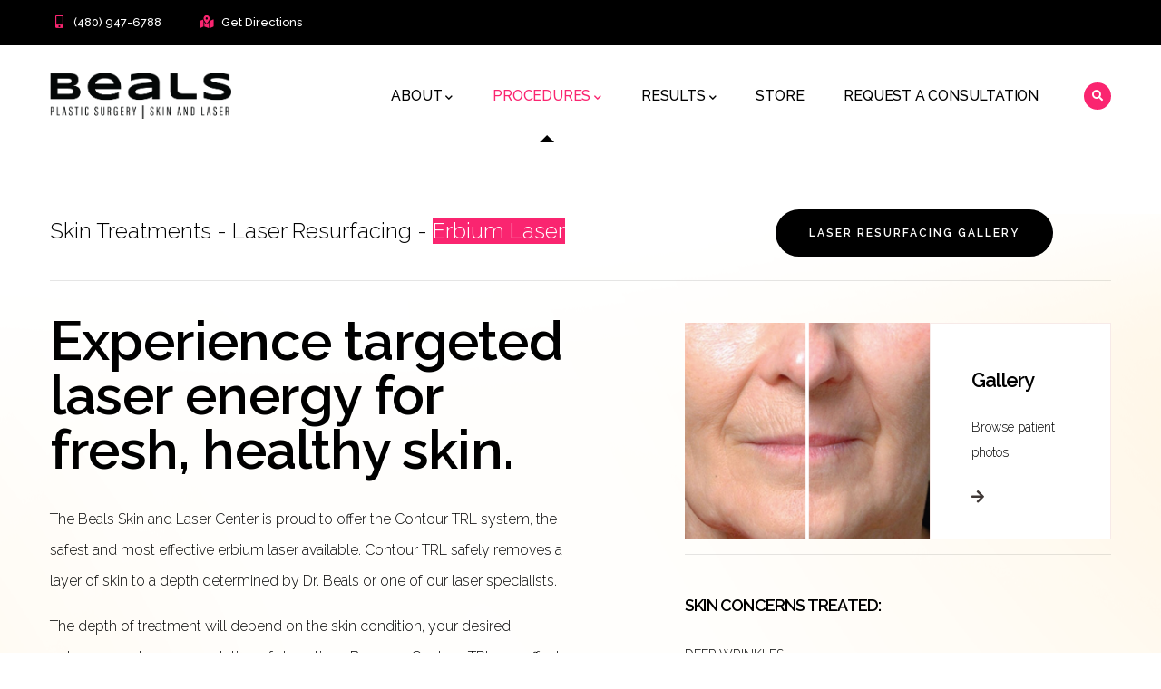

--- FILE ---
content_type: text/html; charset=UTF-8
request_url: https://www.bealsmd.com/erbium-skin-resurfacing
body_size: 8550
content:
<!DOCTYPE html>
<html lang="en" dir="ltr">
  <head> 
    <script src="https://cdnjs.cloudflare.com/ajax/libs/popper.js/1.11.0/umd/popper.min.js" integrity="sha384-b/U6ypiBEHpOf/4+1nzFpr53nxSS+GLCkfwBdFNTxtclqqenISfwAzpKaMNFNmj4" crossorigin="anonymous"></script>

    <meta charset="utf-8" />
<meta name="Generator" content="Drupal 9 (https://www.drupal.org)" />
<meta name="MobileOptimized" content="width" />
<meta name="HandheldFriendly" content="true" />
<meta name="viewport" content="width=device-width, initial-scale=1.0" />
<link rel="stylesheet" href="https://fonts.googleapis.com/css?family=Raleway:100,100italic,200,200italic,300,300italic,500,500italic,600,600italic&amp;subset=latin" media="all" />
<style>header .site-branding-logo{max-width:200px!important;} header.header-default .header-main-inner .branding{width:200px!important;}header .site-branding-logo{padding-top:30px!important; }header .site-branding-logo{padding-bottom:30px!important; }</style>
<link rel="icon" href="/sites/default/files/Beals%20favicon%404x_0.png" type="image/png" />
<link rel="canonical" href="https://www.bealsmd.com/erbium-skin-resurfacing" />
<link rel="shortlink" href="https://www.bealsmd.com/node/271" />

    <title>Erbium Skin Resurfacing | Stephen P. Beals, M.D.</title>
    <link rel="stylesheet" media="all" href="/core/modules/system/css/components/ajax-progress.module.css?sz1oww" />
<link rel="stylesheet" media="all" href="/core/modules/system/css/components/align.module.css?sz1oww" />
<link rel="stylesheet" media="all" href="/core/modules/system/css/components/autocomplete-loading.module.css?sz1oww" />
<link rel="stylesheet" media="all" href="/core/modules/system/css/components/fieldgroup.module.css?sz1oww" />
<link rel="stylesheet" media="all" href="/core/modules/system/css/components/container-inline.module.css?sz1oww" />
<link rel="stylesheet" media="all" href="/core/modules/system/css/components/clearfix.module.css?sz1oww" />
<link rel="stylesheet" media="all" href="/core/modules/system/css/components/details.module.css?sz1oww" />
<link rel="stylesheet" media="all" href="/core/modules/system/css/components/hidden.module.css?sz1oww" />
<link rel="stylesheet" media="all" href="/core/modules/system/css/components/item-list.module.css?sz1oww" />
<link rel="stylesheet" media="all" href="/core/modules/system/css/components/js.module.css?sz1oww" />
<link rel="stylesheet" media="all" href="/core/modules/system/css/components/nowrap.module.css?sz1oww" />
<link rel="stylesheet" media="all" href="/core/modules/system/css/components/position-container.module.css?sz1oww" />
<link rel="stylesheet" media="all" href="/core/modules/system/css/components/progress.module.css?sz1oww" />
<link rel="stylesheet" media="all" href="/core/modules/system/css/components/reset-appearance.module.css?sz1oww" />
<link rel="stylesheet" media="all" href="/core/modules/system/css/components/resize.module.css?sz1oww" />
<link rel="stylesheet" media="all" href="/core/modules/system/css/components/sticky-header.module.css?sz1oww" />
<link rel="stylesheet" media="all" href="/core/modules/system/css/components/system-status-counter.css?sz1oww" />
<link rel="stylesheet" media="all" href="/core/modules/system/css/components/system-status-report-counters.css?sz1oww" />
<link rel="stylesheet" media="all" href="/core/modules/system/css/components/system-status-report-general-info.css?sz1oww" />
<link rel="stylesheet" media="all" href="/core/modules/system/css/components/tabledrag.module.css?sz1oww" />
<link rel="stylesheet" media="all" href="/core/modules/system/css/components/tablesort.module.css?sz1oww" />
<link rel="stylesheet" media="all" href="/core/modules/system/css/components/tree-child.module.css?sz1oww" />
<link rel="stylesheet" media="all" href="/modules/custom/gavias_sliderlayer/vendor/revolution/css/settings.css?sz1oww" />
<link rel="stylesheet" media="all" href="/modules/custom/gavias_pagebuilder/assets/frontend/css/frontend.css?sz1oww" />
<link rel="stylesheet" media="all" href="//fonts.googleapis.com/css2?family=Montserrat:wght@300;400;500;700;800;900&amp;display=swap" />
<link rel="stylesheet" media="all" href="//fonts.googleapis.com/css2?family=Open+Sans:wght@300;400;500;600;700;800&amp;display=swap" />
<link rel="stylesheet" media="all" href="/themes/custom/codesk/assets/css/font-awesome/css/all.min.css?sz1oww" />
<link rel="stylesheet" media="all" href="/themes/custom/codesk/assets/css/icon/flaticon.css?sz1oww" />
<link rel="stylesheet" media="all" href="/themes/custom/codesk/assets/css/animate.css?sz1oww" />
<link rel="stylesheet" media="all" href="/themes/custom/codesk/assets/vendor/owl-carousel/assets/owl.carousel.min.css?sz1oww" />
<link rel="stylesheet" media="all" href="/themes/custom/codesk/assets/vendor/owl-carousel/assets/owl.theme.default.min.css?sz1oww" />
<link rel="stylesheet" media="all" href="/themes/custom/codesk/assets/vendor/prettyphoto/css/prettyPhoto.css?sz1oww" />
<link rel="stylesheet" media="all" href="/themes/custom/codesk/assets/vendor/ytplayer/css/jquery.mb.YTPlayer.min.css?sz1oww" />
<link rel="stylesheet" media="all" href="/themes/custom/codesk/assets/vendor/magnific/magnific-popup.css?sz1oww" />
<link rel="stylesheet" media="all" href="/themes/custom/codesk/assets/vendor/slick/slick.css?sz1oww" />
<link rel="stylesheet" media="all" href="/themes/custom/codesk/assets/css/bootstrap.css?sz1oww" />
<link rel="stylesheet" media="all" href="/themes/custom/codesk/assets/css/template.css?sz1oww" />
<link rel="stylesheet" media="all" href="/themes/custom/codesk_sub/css/style.css?sz1oww" />


    <script type="application/json" data-drupal-selector="drupal-settings-json">{"path":{"baseUrl":"\/","scriptPath":null,"pathPrefix":"","currentPath":"node\/271","currentPathIsAdmin":false,"isFront":false,"currentLanguage":"en"},"pluralDelimiter":"\u0003","suppressDeprecationErrors":true,"ajaxTrustedUrl":{"\/search\/node":true},"user":{"uid":0,"permissionsHash":"cd0693de65bd79b3215d06693056e27fb3e200079f5d4a8d4d50689eb1c165d7"}}</script>
<script src="/core/assets/vendor/jquery/jquery.min.js?v=3.6.3"></script>
<script src="/core/misc/drupalSettingsLoader.js?v=9.5.11"></script>
<script src="/core/misc/drupal.js?v=9.5.11"></script>
<script src="/core/misc/drupal.init.js?v=9.5.11"></script>
<script src="/themes/custom/codesk/assets/vendor/jquery-migrate.min.js?v=9.5.11"></script>
<script src="/themes/custom/codesk/assets/js/bootstrap.js?v=9.5.11"></script>
<script src="/themes/custom/codesk/assets/js/imagesloader.min.js?v=9.5.11"></script>
<script src="/themes/custom/codesk/assets/vendor/jquery.easing.js?v=9.5.11"></script>
<script src="/themes/custom/codesk/assets/vendor/jquery.appear.js?v=9.5.11"></script>
<script src="/themes/custom/codesk/assets/vendor/jquery.easypiechart.min.js?v=9.5.11"></script>
<script src="/themes/custom/codesk/assets/vendor/owl-carousel/owl.carousel.js?v=9.5.11"></script>
<script src="/themes/custom/codesk/assets/vendor/waypoint.js?v=9.5.11"></script>
<script src="/themes/custom/codesk/assets/vendor/count-to.js?v=9.5.11"></script>
<script src="/themes/custom/codesk/assets/vendor/masonry.pkgd.min.js?v=9.5.11"></script>
<script src="/themes/custom/codesk/assets/vendor/isotope.pkgd.min.js?v=9.5.11"></script>
<script src="/themes/custom/codesk/assets/vendor/aos.js?v=9.5.11"></script>
<script src="/themes/custom/codesk/assets/vendor/prettyphoto/js/jquery.prettyPhoto.js?v=9.5.11"></script>
<script src="/themes/custom/codesk/assets/vendor/ytplayer/js/jquery.mb.YTPlayer.min.js?v=9.5.11"></script>
<script src="/themes/custom/codesk/assets/vendor/jquery.typer/src/jquery.typer.js?v=9.5.11"></script>
<script src="/themes/custom/codesk/assets/vendor/magnific/jquery.magnific-popup.min.js?v=9.5.11"></script>
<script src="/themes/custom/codesk/assets/vendor/quotes_rotator/js/modernizr.custom.js?v=9.5.11"></script>
<script src="/themes/custom/codesk/assets/vendor/quotes_rotator/js/jquery.cbpQTRotator.min.js?v=9.5.11"></script>
<script src="/themes/custom/codesk/assets/vendor/jquery.nicescroll.min.js?v=9.5.11"></script>
<script src="/themes/custom/codesk/assets/vendor/slick/slick.min.js?v=9.5.11"></script>
<script src="/themes/custom/codesk/assets/js/main.js?v=9.5.11"></script>
<script src="/themes/custom/codesk_sub/js/main.js?v=9.5.11"></script>
<script src="/modules/custom/gavias_sliderlayer/vendor/revolution/js/jquery.themepunch.tools.min.js?v=1.x"></script>
<script src="/modules/custom/gavias_sliderlayer/vendor/revolution/js/jquery.themepunch.revolution.min.js?v=1.x"></script>
<script src="/modules/custom/gavias_sliderlayer/vendor/revolution/js/extensions/revolution.extension.actions.min.js?v=1.x"></script>
<script src="/modules/custom/gavias_sliderlayer/vendor/revolution/js/extensions/revolution.extension.carousel.min.js?v=1.x"></script>
<script src="/modules/custom/gavias_sliderlayer/vendor/revolution/js/extensions/revolution.extension.kenburn.min.js?v=1.x"></script>
<script src="/modules/custom/gavias_sliderlayer/vendor/revolution/js/extensions/revolution.extension.layeranimation.min.js?v=1.x"></script>
<script src="/modules/custom/gavias_sliderlayer/vendor/revolution/js/extensions/revolution.extension.migration.min.js?v=1.x"></script>
<script src="/modules/custom/gavias_sliderlayer/vendor/revolution/js/extensions/revolution.extension.navigation.min.js?v=1.x"></script>
<script src="/modules/custom/gavias_sliderlayer/vendor/revolution/js/extensions/revolution.extension.parallax.min.js?v=1.x"></script>
<script src="/modules/custom/gavias_sliderlayer/vendor/revolution/js/extensions/revolution.extension.slideanims.min.js?v=1.x"></script>
<script src="/modules/custom/gavias_sliderlayer/vendor/revolution/js/extensions/revolution.extension.video.min.js?v=1.x"></script>


    <link rel="stylesheet" type="text/css" href="http://fonts.googleapis.com/css?family=Raleway:100,300,400,600,800,900"/>
<link rel="stylesheet" type="text/css" href="http://fonts.googleapis.com/css?family=Raleway:100,300,400,600,800,900"/>


    
          <style class="style-customize">:root {--codesk-theme-color:#000000;--codesk-theme-color-second:#fa2570;--codesk-font-sans-serif:Raleway;--codesk-heading-font-family:Raleway;--font-body-weight:300;--font-body-size:14px;--body-color:#000000;--body-link-color:#000000;--body-link-color-hover:#fa2570;--topbar-bg-color:#000000;--topbar-color:#000000;--menu-link-color:#000000;--menu-link-color-hover:#fa2570;--submenu-bg-color:#ffffff;--submenu-color:#000000;--submenu-link-color:#000000;--submenu-link-color-hover:#fa2570;--footer-bg-color:#000000;--footer-color:#ffffff;--footer-link-color:#ffffff;--footer-link-color-hover:#fa2570; }</style>
    
          <style type="text/css">.el-4128654{padding-bottom:10px!important}
.el-77013344 > .bb-inner{margin-bottom:-20px!important}
.el-26495496 > .bb-inner{margin-top:-50px!important; margin-bottom:-210px!important}
@media(max-width: 767.98px){.el-26495496 > .bb-inner{margin-bottom:-100px!important}}
@media(max-width: 767.98px){.el-73934861{padding-right:50px!important; padding-left:50px!important}}
@media(max-width: 767.98px){.el-99916835{padding-right:50px!important; padding-bottom:50px!important; padding-left:50px!important}}
.el-54681306{margin-top:-70px!important}
@media(max-width: 767.98px){.el-97949476{padding-bottom:50px!important}}
.el-59850038 > .bb-inner{margin-bottom:30px!important}
@media(max-width: 767.98px){.el-59850038 > .bb-inner{margin-top:-50px!important; margin-bottom:-200px!important}}
.el-38147377 > .bb-inner{margin-right:70px!important; margin-left:70px!important}
@media(max-width: 1023.98px){.el-38147377 > .bb-inner{margin-right:5px!important; margin-left:5px!important}}
@media(max-width: 767.98px){.el-38147377 > .bb-inner{margin-right:5px!important; margin-left:5px!important}}
</style>
    
    
<!-- Google Tag Manager -->
<script>(function(w,d,s,l,i){w[l]=w[l]||[];w[l].push({'gtm.start':
new Date().getTime(),event:'gtm.js'});var f=d.getElementsByTagName(s)[0],
j=d.createElement(s),dl=l!='dataLayer'?'&l='+l:'';j.async=true;j.src=
'https://www.googletagmanager.com/gtm.js?id='+i+dl;f.parentNode.insertBefore(j,f);
})(window,document,'script','dataLayer','GTM-PN9FH882');</script>
<!-- End Google Tag Manager -->


  </head>

  
  <body class="hidden-title gavias-pagebuilder fontyourface layout-no-sidebars wide path-node node--type-page">

  <!-- Google Tag Manager (noscript) -->
<noscript><iframe src="https://www.googletagmanager.com/ns.html?id=GTM-PN9FH882"
height="0" width="0" style="display:none;visibility:hidden"></iframe></noscript>
<!-- End Google Tag Manager (noscript) -->

    <a href="#main-content" class="visually-hidden focusable">
      Skip to main content
    </a>

     
      <div id="gva-preloader" >
        <div id="preloader-inner" class="cssload-container">
          <!--<div class="wait-text">Please wait... </div> -->
          
          <!--<div class="lds-roller"><div></div><div></div><div></div><div></div><div></div><div></div><div></div><div></div></div>-->
          <div class="beals-preloader"><img src="/themes/custom/codesk_sub/images/beals-loader.gif"></div>

          <!--<div class="cssload-item cssload-moon"></div>-->
        </div>
      </div>
      

    
      <div class="dialog-off-canvas-main-canvas" data-off-canvas-main-canvas>
    <div class="gva-body-wrapper">
	<div class="body-page gva-body-page">
	   <header id="header" class="header-default">
  
      <div class="topbar">
      <div class="container">
        <div class="row">
          <div class="col-12">
            <div class="topbar-content-inner clearfix"> 
              <div class="topbar-content">  <div>
    <div id="block-topbar-3" class="block block-block-content block-block-contenta87cb642-bb80-4bd8-9bb0-ed5e2d4da5e0 no-title">
  
    
      <div class="content block-content">
      
            <div class="field field--name-body field--type-text-with-summary field--label-hidden field__item"><div class="topbar-information d-xl-block d-lg-block d-md-block d-sm-block d-none">
         <ul class="infor-list">
            <li class="phone "><i class="fas fa-mobile-alt"></i><a href="tel:480.947.6788">(480) 947-6788</a></li>
            <li class="address"><i class="fas fa-map-marked-alt"></i><a href="https://goo.gl/maps/zHfg9Q7gYkn" target="_blank">Get Directions</a></li>
         </ul>
      </div></div>
      
    </div>
  </div>

  </div>
</div>
                          </div>  
          </div>
        </div>
      </div>
    </div>
  
            

   <div class="header-main gv-sticky-menu">
      <div class="container header-content-layout">
         <div class="header-main-inner p-relative">
            <div class="row">
              <div class="col-md-12 col-sm-12 col-xs-12 content-inner">
                <div class="branding">
                                        <div>
    
      <a href="/" title="Home" rel="home" class="site-branding-logo">
        
        <img class="logo-site" src="/sites/default/files/MAY%20BEALS%20LOGO%20BLACK%402x.png" alt="Home" />
        
    </a>
    
  </div>

                                  </div>
                
                <div class="header-inner clearfix ">
                  <div class="main-menu">
                    <div class="area-main-menu">
                      <div class="area-inner">
                        <div class="gva-offcanvas-mobile">
                          <div class="close-offcanvas hidden"><i class="fa fa-times"></i></div>
                          <div class="main-menu-inner">
                                                            <div>
    <nav aria-labelledby="block-mainnavigation-3-menu" id="block-mainnavigation-3" class="block block-menu navigation menu--main">
          
  
  <h2  class="visually-hidden block-title block-title" id="block-mainnavigation-3-menu"><span>Main navigation</span></h2>
  
  <div class="block-content">
                 
<div class="gva-navigation">

              <ul  class="clearfix gva_menu gva_menu_main">
      
                              
            <li  class="menu-item menu-item--expanded ">
        <a href="/team/dr-stephen-p-beals">          About<span class="icaret nav-plus fas fa-chevron-down"></span>        </a>
          
                      <ul class="menu sub-menu">
                              
            <li  class="menu-item">
        <a href="https://www.bealsmd.com/team/dr-stephen-p-beals">          Dr. Stephen P. Beals        </a>
          
              </li>
                          
            <li  class="menu-item">
        <a href="/location">          Location        </a>
          
              </li>
                          
            <li  class="menu-item">
        <a href="/beals-md-team">          Our Team        </a>
          
              </li>
                          
            <li  class="menu-item">
        <a href="/skin-laser-treatments">          Skin &amp; Laser Center        </a>
          
              </li>
                          
            <li  class="menu-item">
        <a href="/patient-forms">          Patient Forms        </a>
          
              </li>
                          
            <li  class="menu-item">
        <a href="/art-consult">          What Happens During a Consult?        </a>
          
              </li>
                          
            <li  class="menu-item">
        <a href="/specials">          Specials        </a>
          
              </li>
        </ul>
        </li>
                         
         
                  
            <li  class="menu-item menu-item--expanded menu-item--active-trail  gva-mega-menu megamenu menu-grid menu-columns-3">
        <a href="/procedures">          Procedures<span class="icaret nav-plus fas fa-chevron-down"></span>        </a>
          
                      <ul class="menu sub-menu">
                              
            <li  class="menu-item menu-item--expanded">
        <a href="/surgical-procedures-face-2">          FACE PROCEDURES<span class="icaret nav-plus fas fa-chevron-down"></span>        </a>
          
                      <ul class="menu sub-menu">
                              
            <li  class="menu-item">
        <a href="/blepharoplasty-eyelid-surgery">          Blepharoplasty (Eyelid Surgery)        </a>
          
              </li>
                          
            <li  class="menu-item">
        <a href="/brow-lift">          Brow Lift        </a>
          
              </li>
                          
            <li  class="menu-item">
        <a href="/facelift-0">          Facelift        </a>
          
              </li>
                          
            <li  class="menu-item">
        <a href="/genioplasty-chin-surgery">          Genioplasty (Chin Surgery)        </a>
          
              </li>
                          
            <li  class="menu-item">
        <a href="/neck-lift">          Neck Lift        </a>
          
              </li>
                          
            <li  class="menu-item">
        <a href="/otoplasty-ear-surgery">          Otoplasty (Ear Surgery)        </a>
          
              </li>
                          
            <li  class="menu-item">
        <a href="/rhinoplasty-nose-job">          Rhinoplasty        </a>
          
              </li>
                          
            <li  class="menu-item">
        <a href="/facial-rejuvenation">          Facial Rejuvenation        </a>
          
              </li>
        </ul>
        </li>
                          
            <li  class="menu-item menu-item--expanded">
        <a href="/surgical-procedures-body-2">          BODY PROCEDURES<span class="icaret nav-plus fas fa-chevron-down"></span>        </a>
          
                      <ul class="menu sub-menu">
                              
            <li  class="menu-item">
        <a href="/abdominoplasty-tummy-tuck">          Abdominoplasty (Tummy Tuck)        </a>
          
              </li>
                          
            <li  class="menu-item">
        <a href="/brachioplasty-arm-lift">          Brachioplasty (Arm Lift)        </a>
          
              </li>
                          
            <li  class="menu-item">
        <a href="/liposuction">          Liposuction        </a>
          
              </li>
                          
            <li  class="menu-item">
        <a href="/mommy-makeover">          Mommy Makeover        </a>
          
              </li>
                          
            <li  class="menu-item">
        <a href="/breast-augmentation">          Breast Augmentation        </a>
          
              </li>
                          
            <li  class="menu-item">
        <a href="/breast-reduction">          Breast Reduction        </a>
          
              </li>
                          
            <li  class="menu-item">
        <a href="/mastopexy-breast-lift">          Mastopexy (Breast Lift)        </a>
          
              </li>
        </ul>
        </li>
                          
            <li  class="menu-item menu-item--expanded menu-item--active-trail">
        <a href="/skin-laser-treatments">          SKIN &amp; LASER CENTER TREATMENTS<span class="icaret nav-plus fas fa-chevron-down"></span>        </a>
          
                      <ul class="menu sub-menu">
                              
            <li  class="menu-item">
        <a href="/alpha-hair-reduction">          Alpha Hair Reduction        </a>
          
              </li>
                          
            <li  class="menu-item">
        <a href="/bbl-sciton-photofacial">          BBL Sciton Photofacial        </a>
          
              </li>
                          
            <li  class="menu-item">
        <a href="/benev-exosomes">          BENEV Exosomes        </a>
          
              </li>
                          
            <li  class="menu-item">
        <a href="/botox">          Botox        </a>
          
              </li>
                          
            <li  class="menu-item">
        <a href="/dermal-filler">          Dermal Filler        </a>
          
              </li>
                          
            <li  class="menu-item menu-item--active-trail">
        <a href="/erbium-skin-resurfacing">          Erbium Skin Resurfacing        </a>
          
              </li>
                          
            <li  class="menu-item">
        <a href="/injectable-treatments">          Injectable Treatments        </a>
          
              </li>
                          
            <li  class="menu-item">
        <a href="/led-light-therapy">          LED Light Therapy        </a>
          
              </li>
                          
            <li  class="menu-item">
        <a href="/lamprobe">          Lamprobe        </a>
          
              </li>
                          
            <li  class="menu-item">
        <a href="/laser-radiofrequency-treatments">          Laser &amp; Radiofrequency Treatments        </a>
          
              </li>
                          
            <li  class="menu-item">
        <a href="/laser-resurfacing-mjoule">          Laser Resurfacing (M-Joule)        </a>
          
              </li>
                          
            <li  class="menu-item">
        <a href="/permanent-makeup-microblading">          Permanent Makeup (Microblading)        </a>
          
              </li>
                          
            <li  class="menu-item">
        <a href="/sylfirm-x">          Sylfirm X        </a>
          
              </li>
                          
            <li  class="menu-item">
        <a href="/vi-peel">          VI Peel        </a>
          
              </li>
        </ul>
        </li>
        </ul>
        </li>
                         
         
                  
            <li  class="menu-item menu-item--expanded  gva-mega-menu megamenu menu-grid menu-columns-3">
        <a href="/before-after/face-procedures">          Results<span class="icaret nav-plus fas fa-chevron-down"></span>        </a>
          
                      <ul class="menu sub-menu">
                              
            <li  class="menu-item menu-item--expanded">
        <a href="/before-after/face-procedures">          FACE PROCEDURES<span class="icaret nav-plus fas fa-chevron-down"></span>        </a>
          
                      <ul class="menu sub-menu">
                              
            <li  class="menu-item">
        <a href="/before-after/blepharoplasty-eyelid">          Blepharoplasty (Eyelid)        </a>
          
              </li>
                          
            <li  class="menu-item">
        <a href="/before-after/brow-lift">          Brow Lift        </a>
          
              </li>
                          
            <li  class="menu-item">
        <a href="/before-after/face-procedures">          Face Procedures        </a>
          
              </li>
                          
            <li  class="menu-item">
        <a href="/before-after/facelift">          Facelift        </a>
          
              </li>
                          
            <li  class="menu-item">
        <a href="/before-after/genioplasty-chin">          Genioplasty (Chin)        </a>
          
              </li>
                          
            <li  class="menu-item">
        <a href="/before-after/otoplasty-ear">          Otoplasty (Ear)        </a>
          
              </li>
                          
            <li  class="menu-item">
        <a href="/before-after/rhinoplasty-nose">          Rhinoplasty (Nose)        </a>
          
              </li>
                          
            <li  class="menu-item">
        <a href="/before-after/liposuction-faceneck">          Liposuction (Face/Neck)        </a>
          
              </li>
                          
            <li  class="menu-item">
        <a href="/before-after/neck-lift">          Neck Lift        </a>
          
              </li>
        </ul>
        </li>
                          
            <li  class="menu-item menu-item--expanded">
        <a href="">          BODY PROCEDURES<span class="icaret nav-plus fas fa-chevron-down"></span>        </a>
          
                      <ul class="menu sub-menu">
                              
            <li  class="menu-item">
        <a href="/before-after/abdominoplasty-tummy-tuck">          Abdominoplasty (Tummy Tuck)        </a>
          
              </li>
                          
            <li  class="menu-item">
        <a href="/before-after/arm-lift">          Arm Lift        </a>
          
              </li>
                          
            <li  class="menu-item">
        <a href="/before-after/breast-augmentation">          Breast Augmentation        </a>
          
              </li>
                          
            <li  class="menu-item">
        <a href="/before-after/breast-reduction">          Breast Reduction        </a>
          
              </li>
                          
            <li  class="menu-item">
        <a href="/before-after/liposuction">          Liposuction (Body)        </a>
          
              </li>
                          
            <li  class="menu-item">
        <a href="/before-after/mastopexy-breast-lift">          Mastopexy (Breast Lift)        </a>
          
              </li>
                          
            <li  class="menu-item">
        <a href="/before-after/thigh-lift">          Thigh Lift        </a>
          
              </li>
                          
            <li  class="menu-item">
        <a href="/before-after/body-procedures">          Body Procedures        </a>
          
              </li>
                          
            <li  class="menu-item">
        <a href="/before-after/mommy-makeover">          Mommy Makeover        </a>
          
              </li>
        </ul>
        </li>
                          
            <li  class="menu-item menu-item--expanded">
        <a href="/skin-laser">          SKIN TREATMENTS<span class="icaret nav-plus fas fa-chevron-down"></span>        </a>
          
                      <ul class="menu sub-menu">
                              
            <li  class="menu-item">
        <a href="/before-after/botox">          Botox        </a>
          
              </li>
                          
            <li  class="menu-item">
        <a href="/before-after/dermal-filler">          Dermal Filler        </a>
          
              </li>
                          
            <li  class="menu-item">
        <a href="/before-after/laser-radiofrequency">          Laser &amp; Radiofrequency        </a>
          
              </li>
                          
            <li  class="menu-item">
        <a href="/before-after/peel">          Peel        </a>
          
              </li>
                          
            <li  class="menu-item">
        <a href="/before-after/permanent-makeup">          Permanent Makeup        </a>
          
              </li>
                          
            <li  class="menu-item">
        <a href="/before-after/led">          LED        </a>
          
              </li>
                          
            <li  class="menu-item">
        <a href="/before-after/skin-laser">          Skin Treatments        </a>
          
              </li>
        </ul>
        </li>
        </ul>
        </li>
                          
            <li  class="menu-item ">
        <a href="/products">          Store        </a>
          
              </li>
                          
            <li  class="menu-item ">
        <a href="/request-consultation">          Request a Consultation        </a>
          
              </li>
        </ul>
  

</div>


        </div>  
</nav>

  </div>

                                                      </div>

                                                  </div>
                        
                        <div id="menu-bar" class="menu-bar menu-bar-mobile d-lg-none d-xl-none">
                          <span class="one"></span>
                          <span class="two"></span>
                          <span class="three"></span>
                        </div>

                                                  <div class="gva-search-region search-region">
                            <span class="icon"><i class="fas fa-search"></i></span>
                            <div class="search-content">  
                                <div>
    <div class="search-block-form block block-search" data-drupal-selector="search-block-form" id="block-searchform-3" role="search">
  
    
      <form action="/search/node" method="get" id="search-block-form" accept-charset="UTF-8" class="search-form search-block-form">
  <div class="js-form-item form-item js-form-type-search form-item-keys js-form-item-keys form-no-label">
      <label for="edit-keys" class="visually-hidden">Search</label>
        <input title="Enter the terms you wish to search for." data-drupal-selector="edit-keys" type="search" id="edit-keys" name="keys" value="" size="15" maxlength="128" class="form-search" />

        </div>
<div data-drupal-selector="edit-actions" class="form-actions js-form-wrapper form-wrapper" id="edit-actions"><input class="search-form__submit button js-form-submit form-submit" data-drupal-selector="edit-submit" type="submit" id="edit-submit" value="Search" />
</div>

</form>

  </div>

  </div>

                            </div>  
                          </div>
                        
                      </div>
                    </div>
                  </div>  
                </div> 
              </div>

            </div>
         </div>
      </div>
   </div>

</header>

		
		
		<div role="main" class="main main-page">
		
			<div class="clearfix"></div>
				

							<div class="help gav-help-region">
					<div class="container">
						<div class="content-inner">
							  <div>
    <div data-drupal-messages-fallback class="hidden"></div>

  </div>

						</div>
					</div>
				</div>
						
			<div class="clearfix"></div>
						
			<div class="clearfix"></div>
			
			<div id="content" class="content content-full">
				<div class="container-full container-bg">
					<div class="content-main-inner">
	<div id="page-main-content" class="main-content">
		<div class="main-content-inner">
			
							<div class="content-main">
					  <div>
    <div id="block-mainpagecontent-3" class="block block-system block-system-main-block no-title">
  
    
      <div class="content block-content">
      <!-- Start Display article for detail page -->

<div data-history-node-id="271" role="article" class="node node--type-page node--view-mode-full">
  <div class="header-title">
  
    <div class="container">
      <h2 class="title"><span>
<span>Erbium Skin Resurfacing</span>
</span></h2>
    </div>
  </div>
  
  <div class="node__content clearfix">
    <div class="gavias-builder--content">		
		<div class="gbb-row-wrapper">
		  			  	<div class=" gbb-row  bg-size-cover el-26495496 "  style="" >
		    	<div class="bb-inner default">  
		      	<div class="bb-container container">
			        	<div class="row row-wrapper">
									<div  class="gsc-column el-90096242 col-xl-12 col-lg-12 col-md-12 col-sm-12 col-xs-12   " >
			<div class="column-inner  bg-size-cover ">
				<div class="column-content-inner">
				  		
		<div class="gbb-row-wrapper">
		  			  	<div class=" gbb-row  bg-size-cover el-77013344 "  style="" >
		    	<div class="bb-inner default">  
		      	<div class="bb-container container">
			        	<div class="row row-wrapper">
									<div  class="gsc-column el-92498889 col-xl-8 col-lg-8 col-md-8 col-sm-12 col-xs-12   " >
			<div class="column-inner  bg-size-cover ">
				<div class="column-content-inner">
				  <div class="column-content   wow fadeIn"  data-wow-delay="0.2s"><p style="text-align: left;"><span style="font-size: 18pt; color: #000000;"><a href="/node/214">Skin Treatments</a> - Laser Resurfacing - <span style="color: #ffffff; background-color: #fa2570;">Erbium Laser</span></span></p></div>				</div>  
			</div>
		  
		 </div>
				<div  class="gsc-column el-4128654 col-xl-4 col-lg-4 col-md-4 col-sm-12 col-xs-12 hidden-sm hidden-xs   " >
			<div class="column-inner  bg-size-cover ">
				<div class="column-content-inner">
				  
         <style rel="stylesheet">
            #button-pzykr9ukkqa2{background:black;color:white;border-color:#000;}            #button-pzykr9ukkqa2:hover{background:white;color:black;border-color:#fa2570;}         </style>

         <div class="clearfix"></div>
         <a href="https://www.bealsmd.com/before-after/laser-radiofrequency" class="gsc-button  radius-5x  medium " id="button-pzykr9ukkqa2" >
            Laser Resurfacing Gallery         </a> 

         				</div>  
			</div>
		  
		 </div>
			     	 			</div>
    				</div>
  				</div>  
			  				</div>  
		</div>
						</div>  
			</div>
		  
		 </div>
				<div  class="gsc-column el-26803011 col-xl-12 col-lg-12 col-md-12 col-sm-12 col-xs-12   " >
			<div class="column-inner  bg-size-cover ">
				<div class="column-content-inner">
				  <div class="column-content   wow fadeIn"  data-wow-delay="0.2s"><hr /></div>				</div>  
			</div>
		  
		 </div>
			     	 			</div>
    				</div>
  				</div>  
			  				</div>  
		</div>
				
		<div class="gbb-row-wrapper">
		  			  	<div class=" gbb-row  gva-fixed-background  bg-size-default el-98280379 "  style="background-image:url('/sites/default/files/new_images/bg/goldbokehbg2.png'); background-repeat:no-repeat; background-position:center top" >
		    	<div class="bb-inner default">  
		      	<div class="bb-container container">
			        	<div class="row row-wrapper">
									<div  class="gsc-column el-73934861 col-xl-6 col-lg-6 col-md-6 col-sm-12 col-xs-12   " >
			<div class="column-inner  bg-size-cover ">
				<div class="column-content-inner">
				  
         <div class="widget gsc-heading  align-left style-1 padding-bottom-0 wow fadeInUp" style="max-width: 660px;"  data-wow-delay="0.2s">
            
            <div class="heading-content clearfix">
                              <h2 class="title lheight-60 fsize-60 fweight-300 text-theme">
                  <span>Experience targeted laser energy for fresh, healthy skin.</span>
               </h2>                                 <div class="title-desc text-gray"><p>The Beals Skin and Laser Center is proud to offer the Contour TRL system, the safest and most effective erbium laser available. Contour TRL safely removes a layer of skin to a depth determined by Dr. Beals or one of our laser specialists.</p>
<p>The depth of treatment will depend on the skin condition, your desired outcome, and your expectation of downtime. Because Contour TRL can affect tissue with micron precision, we can treat your skin with the exact amount of energy needed.</p></div>
                           </div>
            
            
         </div>
         <div class="clearfix"></div>
         				</div>  
			</div>
		  
		 </div>
				<div  class="gsc-column el-90019555 col-xl-1 col-lg-1 col-md-1 col-sm-2 col-xs-6   " >
			<div class="column-inner  bg-size-cover ">
				<div class="column-content-inner">
				  				</div>  
			</div>
		  
		 </div>
				<div  class="gsc-column el-99916835 col-xl-5 col-lg-5 col-md-5 col-sm-12 col-xs-12   " >
			<div class="column-inner  bg-size-cover ">
				<div class="column-content-inner">
				  
                     <div class="gsc-image-content  skin-v1" >
               <div class="image"><a  href="https://www.bealsmd.com/before-after/laser-radiofrequency"><img src="https://www.bealsmd.com/sites/default/files/new_images/beforeandafters/beals_md_ba%20side%20by%20side%20callout_ERBIUM.jpg" alt="Gallery" /></a></div>
               <div class="box-content">
                                       
                                       <h4 class="title"><a  href="https://www.bealsmd.com/before-after/laser-radiofrequency">Gallery</a></h4>
                  
                  <div class="desc"><div>Browse patient photos.</div></div>

                                       <div class="read-more"><a class="btn-inline"  href="https://www.bealsmd.com/before-after/laser-radiofrequency"><i class="fas fa-arrow-right"></i></a></div>
                  
               </div>  
            </div>
            

          

          

         <div class="column-content  " ><hr /></div>                     <div class="widget gsc-icon-box top-left box-margin-0"  >
               
               
               <div class="highlight_content verticle-align-top">
                                       <h3 class="title lheight-20 fsize-18 text-theme">SKIN CONCERNS TREATED:</h3>
                     
                                       <div class="desc text-theme "><p style="text-align: left;">DEEP WRINKLES</p>
<hr />
<p style="text-align: left;">SCARS</p>
<hr />
<p style="text-align: left;">SUN SPOTS</p>
<hr />
<p style="text-align: left;">ACTINIC KERATOSES</p>
<hr />
<p style="text-align: left;">UNEVEN TONE AND TEXTURE</p>
<p style="text-align: left;">&nbsp;</p></div>
                     
               </div>

                
            </div> 
            

            

         				</div>  
			</div>
		  
		 </div>
			     	 			</div>
    				</div>
  				</div>  
			  				</div>  
		</div>
				
		<div class="gbb-row-wrapper">
		  			  	<div class=" gbb-row  bg-size-default el-59850038 "  style="" >
		    	<div class="bb-inner remove_padding_row">  
		      	<div class="bb-container container">
			        	<div class="row row-wrapper">
									<div  class="gsc-column el-54681306 col-xl-4 col-lg-4 col-md-4 col-sm-12 col-xs-12   " >
			<div class="column-inner  bg-size-cover ">
				<div class="column-content-inner">
				              <div class="widget gsc-image text-none inverted wow fadeInRight"   data-wow-delay="0.2s">
               <div class="widget-content">
                   
                    <img src="https://www.bealsmd.com/sites/default/files/new_images/beforeandafters/stacked/beals-stacked-before-after-ERBIUM1.jpg" alt=""  />
                                 </div>
            </div>    
         <div class="column-content  " ><p><span style="font-size: 8pt; color: #999999;"><em>ACTUAL Beals Skin and Laser Patient.</em></span></p></div>				</div>  
			</div>
		  
		 </div>
				<div  class="gsc-column el-88817128 col-xl-4 col-lg-4 col-md-4 col-sm-12 col-xs-12   " >
			<div class="column-inner  bg-size-cover ">
				<div class="column-content-inner">
				              <div class="widget gsc-image text-none inverted wow fadeInLeft"   data-wow-delay="0.4s">
               <div class="widget-content">
                   
                    <img src="https://www.bealsmd.com/sites/default/files/new_images/beforeandafters/stacked/beals-stacked-before-after-ERBIUM2.jpg" alt=""  />
                                 </div>
            </div>    
         <div class="column-content  " ><p><em style="color: #999999; font-size: 10.6667px;">ACTUAL Beals Skin and Laser Patient.</em></p>
<p>&nbsp;</p></div>				</div>  
			</div>
		  
		 </div>
				<div  class="gsc-column el-60307466 col-xl-4 col-lg-4 col-md-4 col-sm-12 col-xs-12   " >
			<div class="column-inner  bg-size-cover ">
				<div class="column-content-inner">
				        
               <div class="widget gsc-video-box  clearfix style-1" >
             
            <div class="video-inner">
               <div class="image text-right">
                                    <a class="popup-video gsc-video-link" href="https://player.understand.com/42384/en/28044ef7-edc4-42e4-9bbc-b8f76ba1984c/516cfbc1-880d-4348-8e72-e291c9646e06"><span class="icon"><i class="fa fa-play"></i></span></a>
               </div>
            </div> 
              
         </div>  
        

       
      
                  <div class="widget gsc-image text-left  wow fadeInUp" style="margin-top:20px"  data-wow-delay="0.2s">
               <div class="widget-content">
                   
                    <img src="https://www.bealsmd.com" alt="" style="max-width:160px" />
                                 </div>
            </div>    
         
         <div class="widget gsc-heading  align-left style-1 padding-bottom-0 wow fadeInUp" style="max-width: 660px;"  data-wow-delay="0.2s">
            
            <div class="heading-content clearfix">
                              <h2 class="title lheight-60 fsize-52 fweight-300 text-theme">
                  <span>Laser power for ultimate skin.</span>
               </h2>                           </div>
            
            
         </div>
         <div class="clearfix"></div>
         				</div>  
			</div>
		  
		 </div>
				<div  class="gsc-column el-69764554 col-xl-12 col-lg-12 col-md-12 col-sm-12 col-xs-12   " >
			<div class="column-inner  bg-size-cover ">
				<div class="column-content-inner">
				  <div class="column-content  " ><hr />
<p>&nbsp;</p></div>				</div>  
			</div>
		  
		 </div>
				<div  class="gsc-column el-49694034 col-xl-4 col-lg-4 col-md-4 col-sm-12 col-xs-12 button-center  " >
			<div class="column-inner  bg-size-cover ">
				<div class="column-content-inner">
				  
         <style rel="stylesheet">
            #button-pdllv3ub41vs{background:black;color:white;border-color:#000;}            #button-pdllv3ub41vs:hover{background:white;color:black;border-color:#FA2570;}         </style>

         <div class="clearfix"></div>
         <a href="" class="gsc-button  radius-5x  medium " id="button-pdllv3ub41vs" >
            Laser Resurfacing Gallery         </a> 

         				</div>  
			</div>
		  
		 </div>
				<div  class="gsc-column el-63723175 col-xl-4 col-lg-4 col-md-4 col-sm-12 col-xs-12 button-center  " >
			<div class="column-inner  bg-size-cover ">
				<div class="column-content-inner">
				  
         <style rel="stylesheet">
            #button-ic9n5g85o4rh{background:black;color:white;border-color:#000;}            #button-ic9n5g85o4rh:hover{background:white;color:black;border-color:#FA2570;}         </style>

         <div class="clearfix"></div>
         <a href="/skin-laser-treatments" class="gsc-button  radius-5x  medium " id="button-ic9n5g85o4rh" >
            More Skin Treatments         </a> 

         				</div>  
			</div>
		  
		 </div>
				<div  class="gsc-column el-97949476 col-xl-4 col-lg-4 col-md-4 col-sm-12 col-xs-12 button-center  " >
			<div class="column-inner  bg-size-cover ">
				<div class="column-content-inner">
				  
         <style rel="stylesheet">
            #button-vvdioaeqloq3{background:black;color:white;border-color:#000;}            #button-vvdioaeqloq3:hover{background:white;color:black;border-color:#FA2570;}         </style>

         <div class="clearfix"></div>
         <a href="" class="gsc-button  radius-5x  medium " id="button-vvdioaeqloq3" >
            Schedule a Consultation         </a> 

         				</div>  
			</div>
		  
		 </div>
				<div  class="gsc-column el-47097471 col-xl-12 col-lg-12 col-md-12 col-sm-12 col-xs-12 hidden-lg hidden-sm   " >
			<div class="column-inner  bg-size-cover ">
				<div class="column-content-inner">
				  <div class="column-content  " ><p>&nbsp;</p>
<p>&nbsp;</p>
<p>&nbsp;</p></div>				</div>  
			</div>
		  
		 </div>
			     	 			</div>
    				</div>
  				</div>  
			  				</div>  
		</div>
				
		<div class="gbb-row-wrapper">
		  			  	<div class=" gbb-row  gva-fixed-background  bg-size-default el-38147377 "  style="background-image:url('/sites/default/files/new_images/bg/goldbokehbg2.png'); background-repeat:no-repeat; background-position:center top" >
		    	<div class="bb-inner default">  
		      	<div class="bb-container container">
			        	<div class="row row-wrapper">
									<div  class="gsc-column el-88136650 col-xl-9 col-lg-9 col-md-12 col-sm-12 col-xs-12   " >
			<div class="column-inner  bg-size-cover ">
				<div class="column-content-inner">
				  
         <div class="widget gsc-heading  align-left style-1  wow fadeInUp" style="max-width: 800px;"  data-wow-delay="0.2s">
            
            <div class="heading-content clearfix">
               <div class="sub-title fweight-300 text-gray"><span>Request a consultation</span></div>               <h2 class="title fweight-400 text-black">
                  <span>Bring your aesthetic goals to life. Find out if <b>laser resurfacing</b> is right for you. </span>
               </h2>                                 <div class="title-desc text-gray"><p>Book an appointment with Dr. Beals to discuss the most suitable treatment path for your goals.</p></div>
                           </div>
            
            
         </div>
         <div class="clearfix"></div>
         
         <style rel="stylesheet">
            #button-9y0j42sn3mxa{background:#fa2570;color:white;border-color:#fa2570;}            #button-9y0j42sn3mxa:hover{background:black;color:white;border-color:#fa2570;}         </style>

         <div class="clearfix"></div>
         <a href="/request-consultation" class="gsc-button  radius-5x  medium wow fadeInUp" id="button-9y0j42sn3mxa"  data-wow-delay="0.6s">
            Schedule a Consultation         </a> 

         				</div>  
			</div>
		  
		 </div>
				<div  class="gsc-column el-46633558 col-xl-3 col-lg-3 col-md-6 col-sm-12 col-xs-12   " >
			<div class="column-inner  bg-size-cover ">
				<div class="column-content-inner">
				  				</div>  
			</div>
		  
		 </div>
			     	 			</div>
    				</div>
  				</div>  
			  				</div>  
		</div>
		</div>
  </div>
</div>


    </div>
  </div>

  </div>

				</div>
			
					</div>
	</div>
</div>

				</div>
			</div>

			
						
		</div>
	</div>

	
<footer id="footer" class="footer">
  <div class="footer-inner">
    
         
     <div class="footer-center">
        <div class="container">      
           <div class="row">
                              <div class="footer-first col-xl-3 col-lg-3 col-md-12 col-sm-12 col-xs-12 footer-column">
                    <div>
    <div id="block-about-2" class="block block-block-content block-block-content7da38301-272f-4979-8de1-06b564010f17 no-title">
  
    
      <div class="content block-content">
      
            <div class="field field--name-body field--type-text-with-summary field--label-hidden field__item"><p style="text-align:left"><img src="/sites/default/files/new_images/logos/MAY%20BEALS%20LOGO%20WHITE%402x.png" /></p>

<p style="text-align:left">&nbsp;</p>
<p style="text-align:left"><span style="font-size:14px"><span style="font-family:Arial,Helvetica,sans-serif">Dr. Stephen P. Beals is a recognized, established board-certified plastic surgeon in Scottsdale / Paradise Valley specializing in plastic surgery for the face and body. Uncover the true you.&trade;</span></span></p>

<ul>
</ul></div>
      
    </div>
  </div>

  </div>

                </div> 
              
              
                              <div class="footer-third col-xl-3 col-lg-3 col-md-12 col-sm-12 col-xs-12 footer-column">
                    <div>
    <div id="block-explore-2" class="block block-block-content block-block-contenta797b17b-ab2a-4881-ba24-171bee4f4fe8">
  
      <h2 class="block-title" ><span>Explore</span></h2>
    
      <div class="content block-content">
      
            <div class="field field--name-body field--type-text-with-summary field--label-hidden field__item"><p><span style="font-family:Arial,Helvetica,sans-serif"><span style="font-size:14px"><a href="/team/dr-stephen-beals">About Dr. Stephen Beals&nbsp; &nbsp; &nbsp; &nbsp; &nbsp; </span></span></p>

<p><span style="font-family:Arial,Helvetica,sans-serif"><span style="font-size:14px"><a href="/surgical-procedures">Surgical Procedures</a>&nbsp; &nbsp; &nbsp; &nbsp; &nbsp;&nbsp;</span></span></p>

<p><span style="font-family:Arial,Helvetica,sans-serif"><span style="font-size:14px"><a href="/skin-laser-treatments">Skin &amp; Laser Center</a>&nbsp; &nbsp; &nbsp; &nbsp; &nbsp;&nbsp;</span></span></p>

<p><span style="font-family:Arial,Helvetica,sans-serif"><span style="font-size:14px"><a href="/before-after/face-procedures">Results&nbsp; &nbsp; &nbsp; &nbsp; &nbsp; &nbsp; &nbsp; &nbsp;</span></span></p>

<p><span style="font-family:Arial,Helvetica,sans-serif"><span style="font-size:14px"><a href="/products">Product Store&nbsp; &nbsp; &nbsp; &nbsp; &nbsp; &nbsp; &nbsp; &nbsp; &nbsp; &nbsp; &nbsp; &nbsp; &nbsp;&nbsp;&nbsp;</span></span></p>

<p><span style="font-family:Arial,Helvetica,sans-serif"><span style="font-size:14px"><a href="/beals-md-team">Our Team</a></span></span></p>

<p>&nbsp;</p>
</div>
      
    </div>
  </div>

  </div>

                </div> 
              
                               <div class="footer-four col-xl-3 col-lg-3 col-md-12 col-sm-12 col-xs-12 footer-column">
                    <div>
    <div id="block-contactinfo-2" class="block block-block-content block-block-content6d5ade86-9d5b-4f7d-8df0-eab5c3d27e0c">
  
      <h2 class="block-title" ><span>Get in Touch</span></h2>
    
      <div class="content block-content">
      
            <div class="field field--name-body field--type-text-with-summary field--label-hidden field__item"><p><span style="font-family:Arial,Helvetica,sans-serif"><span style="font-size:14px"><a href="tel:(480) 947-6788">(480) 947-6788</a></span></span></p>

<p><span style="font-family:Arial,Helvetica,sans-serif"><span style="font-size:14px"><a href="https://goo.gl/maps/zaBVGdLhG8cTsPo9A" target="_blank"><b></b>Stephen Beals, MD Plastic Surgery</b><br/>

5410 N Scottsdale Rd. Suite E-400<br />
Paradise Valley, Arizona 85253</a></span></span></p>

<p><span style="font-family:Arial,Helvetica,sans-serif"><span style="font-size:14px"><a href="https://goo.gl/maps/kcb5fpWJgxuf7MT39" target="_blank"><b></b>Beals Skin and Laser Center</b><br/>

5410 N Scottsdale Rd. Suite E-300<br />
Paradise Valley, Arizona 85253</a></span></span></p>
</div>
      
    </div>
  </div>

  </div>

                </div> 
                         </div>   
        </div>
    </div>  
  </div>   

      <div class="copyright">
      <div class="container">
        <div class="copyright-inner">
              <div>
    <div id="block-codesk-sub-copyright" class="block block-block-content block-block-content61f17841-749f-436d-9799-1dfeefd7ad43 no-title">
  
    
      <div class="content block-content">
      
            <div class="field field--name-body field--type-text-with-summary field--label-hidden field__item"><div class="row">
  <div class="col-xl-8 col-lg-8 col-md-8 col-sm-6 col-xs-12">
    © Copyright Stephen P. Beals, MD <span id="current-year"></span>. All Rights Reserved.
  </div>
  <div class="col-xl-4 col-lg-4 col-md-4 col-sm-6 col-xs-12">
    <div class="social-copyright">
      <div class="socials">
        <a href="https://www.facebook.com/BealsMD/"><i class="fab fa-facebook"></i></a>
        <a href="https://www.instagram.com/bealsmd/"><i class="fab fa-instagram"></i></a>
        <a href="https://goo.gl/maps/gz2N2vPgtaS2AFRh9"><i class="fab fa-google"></i></a>
      </div>
    </div>
  </div>
</div>

<script>
  document.getElementById("current-year").textContent = new Date().getFullYear();
</script></div>
      
    </div>
  </div>

  </div>

        </div>   
      </div>   
    </div>
  
</footer>
</div>


  </div>

    
    <script src="/modules/custom/gavias_pagebuilder/vendor/skrollr.min.js?v=1.x"></script>
<script src="/modules/custom/gavias_pagebuilder/vendor/main.js?v=1.x"></script>

    
        <div id="gva-overlay"></div>
  </body>
</html>


--- FILE ---
content_type: text/css
request_url: https://www.bealsmd.com/modules/custom/gavias_pagebuilder/assets/frontend/css/frontend.css?sz1oww
body_size: 203
content:
.gva-parallax-background {
  position: relative;
  box-sizing: border-box;
  -webkit-box-sizing: border-box;
   -moz-box-sizing: border-box;
  -o-box-sizing: border-box;
  overflow: hidden;
}
.gva-parallax-background  .bb-inner{
	position: relative;
	z-index: 1;
}
.gva-parallax-background .gva-parallax-inner {
  height: 150%;
  width: 100%;
  pointer-events: none;
  position: absolute;
  left: 0;
  right: 0;
  top: 0;
  z-index: 1;
  background-attachment: scroll;
  background-color: transparent;
  background-image: inherit;
  z-index: 0;
  background-position: 50% 0;
}

.bg-size-cover{
  background-size: cover;
  -webkit-background-size: cover;
  -moz-background-size: cover;
  -o-background-size: cover;
}

.bg-size-contain{
  background-size: contain;
  -webkit-background-size: contain;
  -moz-background-size: contain;
  -o-background-size: contain;
}

.gbb-row-wrapper {
  position: relative;
}
.gbb-row-wrapper .icon-row {
  width: 56px;
  height: 56px;
  background: #fff;
  position: absolute;
  top: -28px;
  left: 50%;
  margin-left: -28px;
  z-index: 9;
  line-height: 56px;
  text-align: center;
  color: #000;
  font-size: 22px;
  border-radius: 50%;
  -webkit-border-radius: 50%;
  -o-border-radius: 50%;
  box-shadow: 0 1px 4px 0 rgba(0, 0, 0, 0.5);
  -webkit-box-shadow: 0 1px 4px 0 rgba(0, 0, 0, 0.5);
  -o-box-shadow: 0 1px 4px 0 rgba(0, 0, 0, 0.5);
}
.gbb-row-wrapper .icon-row:after {
  content: "";
  border-radius: 50%;
  -webkit-border-radius: 50%;
  -o-border-radius: 50%;
  border: 6px solid #ccc;
  position: absolute;
  top: -6px;
  left: -6px;
  right: -6px;
  bottom: -6px;
  z-index: 1;
}

.gbb-row-wrapper{
  position: relative;
}
.gbb-row-wrapper .bg-video-html{
    position: absolute;
    top: 0;
    left: 0;
    width: 100%;
    height: 100%;
    -o-object-fit: cover;
    object-fit: cover;
    -o-object-position: center;
    object-position: center;
}

--- FILE ---
content_type: text/css
request_url: https://www.bealsmd.com/themes/custom/codesk/assets/css/template.css?sz1oww
body_size: 44105
content:
/****/
a {
  -webkit-transition: all 0.35s;
  transition: all 0.35s;
  -moz-transition: all 0.35s;
  -ms-transition: all 0.35s;
}

a:hover, a:focus, a:active {
  outline: none !important;
  color: var(--codesk-theme-color);
  text-decoration: none;
}

input:hover, input:focus, input:active, select:hover, select:focus, select:active, textarea:hover, textarea:focus, textarea:active {
  outline: none !important;
}

label {
  font-weight: 700;
  color: var(--codesk-theme-color-second);
}

img {
  border: 0;
  vertical-align: top;
  max-width: 100%;
  height: auto;
}

.video-responsive {
  height: 0;
  padding-top: 0;
  padding-bottom: 56.25%;
  position: relative;
  overflow: hidden;
}

.video-responsive embed, .video-responsive iframe, .video-responsive object, .video-responsive video {
  top: 0;
  left: 0;
  width: 100%;
  height: 100%;
  position: absolute;
}

h4, .h4, h5, h6, .h5, .h6 {
  line-height: 1.6;
}

h1, h2, h3, h4, h5, h6 {
  margin-top: 15px;
  margin-bottom: 20px;
  letter-spacing: -.8px;
}

.body-page input[type="text"],
.body-page input[type="tel"],
.body-page input[type="password"],
.body-page input[type="email"],
.body-page textarea, .body-page select {
  background-color: #fff;
  -webkit-box-shadow: none;
  box-shadow: none;
  border: 1px solid #f7eae8;
  padding: 5px 10px;
}

.body-page input[type="text"]:focus, .body-page input[type="text"]:active, .body-page input[type="text"]:hover,
.body-page input[type="tel"]:focus,
.body-page input[type="tel"]:active,
.body-page input[type="tel"]:hover,
.body-page input[type="password"]:focus,
.body-page input[type="password"]:active,
.body-page input[type="password"]:hover,
.body-page input[type="email"]:focus,
.body-page input[type="email"]:active,
.body-page input[type="email"]:hover,
.body-page textarea:focus,
.body-page textarea:active,
.body-page textarea:hover, .body-page select:focus, .body-page select:active, .body-page select:hover {
  outline: none;
  border-color: var(--codesk-theme-color);
}

/*.container-fw{
  @media (max-width: 1023.99px){
    width: 100%;
    padding-right: 15px;
    padding-left: 15px;
    margin-right: auto;
    margin-left: auto;
  }
  @media (max-width: 1023px) and (min-width: 992px) {
    max-width: 992px;
  }
  @media (max-width: 991px) and (min-width: 768px) {
    max-width: 768px;
  }
  @media (max-width: 767px) {
    max-width: 100%;
  }
}*/
.label {
  color: #000 !important;
}

.list-menu ul li {
  list-style: none;
  padding: 15px 2px;
  font-size: 1rem;
  border-bottom: 1px solid rgba(0, 0, 0, 0.1);
}

.list-menu ul li:last-child {
  border-bottom: none;
}

ul {
  margin: 0;
  padding-left: 30px;
}

ul ul {
  padding-left: 20px;
}

ul li {
  list-style: inherit;
}

ul li i {
  margin-right: 3px;
  font-size: 16px;
  min-width: 20px;
  text-align: center;
}

.item-list ul li {
  margin-left: 0;
}

ul.menu {
  padding: 0;
}

ul.menu > li {
  position: relative;
  padding: 4px 0 4px;
  list-style-type: none;
}

ul.menu > li > a {
  -webkit-transition: all 0.35s;
  transition: all 0.35s;
  -moz-transition: all 0.35s;
  -ms-transition: all 0.35s;
  position: relative;
}

ul.menu > li > a:hover, ul.menu > li > a:active, ul.menu > li > a:focus {
  color: var(--codesk-theme-color);
}

ul.features-list {
  margin: 10px 0;
  padding-left: 0;
}

ul.features-list > li {
  padding-left: 25px;
  position: relative;
  list-style: none;
  margin-bottom: 10px;
  color: #000;
  font-weight: 700;
  font-size: 16px;
}

ul.features-list > li:after {
  content: '';
  width: 5px;
  height: 5px;
  background: var(--codesk-theme-color);
  position: absolute;
  top: 50%;
  margin-top: -3px;
  left: 2px;
  z-index: 1;
}

ul.inline > li {
  float: left;
  margin-left: 5px;
}

table {
  width: 100%;
  margin-bottom: 20px;
  border: 1px solid #f7eae8;
}

table > thead > tr > th,
table > thead > tr > td,
table > tbody > tr > th,
table > tbody > tr > td,
table > tfoot > tr > th,
table > tfoot > tr > td {
  border-color: #f7eae8;
  border-width: 1px 1px 1px 0;
  border-style: solid;
}

table > thead > tr > th,
table > thead > tr > td {
  border-bottom-width: 2px;
}

.no-padding {
  padding: 0 !important;
}

a.disable {
  pointer-events: none;
  cursor: default;
}

/************************* Pagination ************************/
.pager {
  text-align: center;
}

.pager ul.pager__items {
  display: inline-block;
  padding: 0;
}

.pager ul.pager__items > li {
  list-style-type: none;
  float: left;
  margin-right: 10px;
  font-size: 14px;
}

.pager ul.pager__items > li a {
  border: 1px solid #f7eae8;
  font-weight: 700;
  display: inline-block;
  line-height: 34px;
  margin: 0 1px;
  text-align: center;
  margin-right: 5px;
  padding: 0 15px;
  border-radius: 0px;
  -webkit-border-radius: 0px;
  -moz-border-radius: 0px;
  -ms-border-radius: 0px;
  -o-border-radius: 0px;
  background: #fff;
}

.pager ul.pager__items > li a:last-child {
  margin-right: 0;
}

.pager ul.pager__items > li a:hover {
  background: var(--codesk-theme-color);
  color: #fff;
  border-color: var(--codesk-theme-color);
}

.pager ul.pager__items > li a:hover:after {
  color: #fff;
}

.pager ul.pager__items > li.pager__item--next {
  font-size: 12px;
}

.pager ul.pager__items > li.pager__item--last {
  font-size: 12px;
}

.pager ul.pager__items > li.is-active a {
  background: var(--codesk-theme-color);
  color: #fff;
  border-color: var(--codesk-theme-color);
}

.pager ul.pager__items > li.is-active a:after {
  color: #fff;
}

.quick-pagination .pager {
  text-align: center;
  margin-top: 20px;
}

.quick-pagination .pager .pager__item--first, .quick-pagination .pager .pager__item--last {
  display: none;
}

.quick-pagination .pager .pager__item--previous, .quick-pagination .pager .pager__item--next {
  position: relative;
}

.quick-pagination .pager .pager__item--previous a, .quick-pagination .pager .pager__item--next a {
  text-indent: -99999px;
  position: relative;
}

.quick-pagination .pager .pager__item--previous a:after, .quick-pagination .pager .pager__item--next a:after {
  content: '\f061';
  font-family: "Font Awesome 5 Free";
  position: absolute;
  top: 0px;
  left: 0;
  width: 100%;
  text-align: center;
  color: #000;
  text-indent: 0;
  font-size: 11px;
}

.quick-pagination .pager .pager__item--previous.pager__item--previous a:after, .quick-pagination .pager .pager__item--next.pager__item--previous a:after {
  content: '\f060';
}

.breadcrumb-content-inner {
  margin-bottom: 60px;
  position: relative;
}

.breadcrumb-content-inner .breadcrumb-content-main {
  position: relative;
  max-width: 1200px;
  width: 100%;
  margin: 0 auto;
  z-index: 11;
  padding-right: 15px;
  padding-left: 15px;
}

@media (max-width: 1023px) and (min-width: 992px) {
  .breadcrumb-content-inner .breadcrumb-content-main {
    max-width: 992px;
  }
}

@media (max-width: 991px) and (min-width: 768px) {
  .breadcrumb-content-inner .breadcrumb-content-main {
    max-width: 768px;
  }
}

@media (max-width: 767px) {
  .breadcrumb-content-inner .breadcrumb-content-main {
    max-width: 100%;
  }
}

.breadcrumb-content-inner .breadcrumb-style {
  position: relative;
  background-size: cover;
  overflow: hidden;
}

.breadcrumb-content-inner .breadcrumb-style:after {
  position: absolute;
  content: "";
  width: 100%;
  height: 100%;
  z-index: 1;
  top: 0;
  left: 0;
  background-color: rgba(52, 45, 44, 0.5);
}

.breadcrumb-content-inner .gva-block-breadcrumb .page-title {
  font-size: 52px;
  line-height: 65px;
  line-height: 1.1;
  position: relative;
  padding-top: 135px;
  padding-bottom: 135px;
  margin: 0;
}

@media (max-width: 1023.98px) {
  .breadcrumb-content-inner .gva-block-breadcrumb .page-title {
    font-size: 30px;
    line-height: 45px;
    letter-spacing: -1px;
    padding-top: 70px;
    padding-bottom: 70px;
  }
}

@media (max-width: 767.98px) {
  .breadcrumb-content-inner .gva-block-breadcrumb .page-title {
    font-size: 24px;
    line-height: 30px;
    letter-spacing: 0px;
    padding-top: 30px;
    padding-bottom: 10px;
  }
}

.breadcrumb-content-inner .gva-block-breadcrumb .breadcrumb-links {
  z-index: 11;
}

@media (min-width: 768px) {
  .breadcrumb-content-inner .gva-block-breadcrumb .breadcrumb-links {
    position: absolute;
    right: 15px;
    bottom: 0;
  }
}

.breadcrumb-content-inner .gva-block-breadcrumb .breadcrumb-links .content-inner {
  background: #fff;
  display: inline-block;
}

.breadcrumb-content-inner .gva-block-breadcrumb .breadcrumb-links nav.breadcrumb {
  background: none;
  margin: 0;
}

.breadcrumb-content-inner .gva-block-breadcrumb .breadcrumb-links nav.breadcrumb ol {
  list-style: none;
  margin-bottom: 0 !important;
  padding: 0;
}

.breadcrumb-content-inner .gva-block-breadcrumb .breadcrumb-links nav.breadcrumb ol:before, .breadcrumb-content-inner .gva-block-breadcrumb .breadcrumb-links nav.breadcrumb ol:after {
  content: " ";
  display: table;
}

.breadcrumb-content-inner .gva-block-breadcrumb .breadcrumb-links nav.breadcrumb ol:after {
  clear: both;
}

.breadcrumb-content-inner .gva-block-breadcrumb .breadcrumb-links nav.breadcrumb ol li {
  float: left;
  font-size: 14px;
  color: #3f3836;
  font-weight: 600;
}

@media (max-width: 767.98px) {
  .breadcrumb-content-inner .gva-block-breadcrumb .breadcrumb-links nav.breadcrumb ol li {
    text-align: left;
  }
}

.breadcrumb-content-inner .gva-block-breadcrumb .breadcrumb-links nav.breadcrumb ol li a {
  color: var(--body-color);
  padding: 20px 30px;
  display: inline-block;
}

.breadcrumb-content-inner .gva-block-breadcrumb .breadcrumb-links nav.breadcrumb ol li a:hover, .breadcrumb-content-inner .gva-block-breadcrumb .breadcrumb-links nav.breadcrumb ol li a:focus, .breadcrumb-content-inner .gva-block-breadcrumb .breadcrumb-links nav.breadcrumb ol li a:active {
  color: var(--codesk-theme-color);
}

@media (max-width: 767.98px) {
  .breadcrumb-content-inner .gva-block-breadcrumb .breadcrumb-links nav.breadcrumb ol li a {
    padding: 10px;
  }
}

.breadcrumb-content-inner .gva-block-breadcrumb .breadcrumb-links nav.breadcrumb ol li:last-child > * {
  color: #3f3836;
  background: #fff8f7;
  padding: 20px 30px;
  display: inline-block;
}

@media (max-width: 767.98px) {
  .breadcrumb-content-inner .gva-block-breadcrumb .breadcrumb-links nav.breadcrumb ol li:last-child > * {
    padding: 10px;
  }
}

.breadcrumb-content-inner .gva-block-breadcrumb.text-white .page-title, .breadcrumb-content-inner .gva-block-breadcrumb.text-light .page-title {
  color: #fff;
}

.breadcrumb-content-inner .gva-parallax-background {
  background-position: center top;
  background-size: cover;
  background-attachment: fixed;
}

pre {
  border-radius: 0 !important;
  -webkit-border-radius: 0 !important;
  -moz-border-radius: 0 !important;
  -ms-border-radius: 0 !important;
  -o-border-radius: 0 !important;
  margin: 30px 0;
}

.drupal-message {
  background: #CDCDCD;
  max-width: 1170px;
  margin: 0 auto;
  position: fixed;
  z-index: 99;
  bottom: 15px;
  left: 50%;
  -webkit-transform: translateX(-50%);
  transform: translateX(-50%);
  width: 100%;
  max-height: 50%;
  overflow: auto;
  -webkit-transition: all 0.35s;
  transition: all 0.35s;
  -moz-transition: all 0.35s;
  -ms-transition: all 0.35s;
  -webkit-transition-delay: 4px;
  transition-delay: 4px;
}

.drupal-message .messages__wrapper {
  padding: 2px 30px 2px 15px;
}

.text-light h1, .text-light h2, .text-light h3, .text-light h4, .text-light h5, .text-light h6 {
  color: #fff;
}

.hidden {
  display: none !important;
}

.pull-left {
  float: left;
}

.pull-right {
  float: right;
}

.row.no-gutters {
  margin-right: 0;
  margin-left: 0;
}

.row.no-gutters > [class^="col-"],
.row.no-gutters > [class*=" col-"] {
  padding-right: 0;
  padding-left: 0;
}

@media (max-width: 767px) {
  .hidden-xs {
    display: none !important;
  }
}

@media (min-width: 768px) and (max-width: 991px) {
  .hidden-sm {
    display: none !important;
  }
}

@media (min-width: 992px) and (max-width: 1199px) {
  .hidden-md {
    display: none !important;
  }
}

@media (min-width: 1200px) {
  .hidden-lg {
    display: none !important;
  }
}

@media (max-width: 480px) {
  .d-small-none {
    display: none !important;
  }
}

@media (max-width: 325px) {
  .col-6 {
    width: 100%;
    -webkit-box-flex: 0;
    -ms-flex: 0 0 100%;
    flex: 0 0 100%;
    max-width: 100%;
  }
}

@media (max-width: 510px) {
  .col-2, .col-3, .col-4, .col-5 {
    width: 100%;
    -webkit-box-flex: 0;
    -ms-flex: 0 0 100%;
    flex: 0 0 100%;
    max-width: 100%;
  }
}

html {
  overflow-x: hidden !important;
  font-size: 16px;
}

body {
  overflow: hidden !important;
  position: relative;
  font-size: var(--font-body-size);
}

body.boxed {
  background-color: #EAF1F7;
}

body.boxed div.gva-body-wrapper {
  background: #fff;
  max-width: 1440px;
  margin: 0 auto;
  -webkit-box-shadow: 0px 2px 6px 2px rgba(0, 0, 0, 0.05);
  box-shadow: 0px 2px 6px 2px rgba(0, 0, 0, 0.05);
  position: relative;
}

body .body-page {
  background-color: #fff;
}

body.bg-dark {
  background: #EFF1F2;
}

body.bg-dark .gva-body-page {
  background: #EFF1F2;
}

body .container-fluid {
  padding-left: 0;
  padding-right: 0;
}

.topbar {
  background: var(--topbar-bg-color);
  color: var(--topbar-color);
  font-size: 13px;
  line-height: 20px;
  font-weight: 500;
  position: relative;
  z-index: 11;
  padding: 15px 0;
  min-height: 50px;
}

.topbar a {
  color: var(--topbar-link-color);
}

.topbar a:hover, .topbar a:focus {
  color: var(--topbar-link-color-hover);
}

.topbar ul {
  margin: 0 !important;
}

.topbar .block {
  margin: 0 !important;
}

.topbar .social-text {
  margin-left: 30px;
}

.topbar .topbar-information {
  display: inline-block;
}

.topbar .topbar-content-inner {
  position: relative;
}

.topbar .topbar-content-inner .topbar-content {
  position: relative;
}

.topbar .topbar-content-inner.has-language-block {
  padding-right: 135px;
}

.topbar .topbar-content-inner.has-language-block .language-region {
  position: absolute;
  right: 0;
  top: 8px;
  z-index: 1;
}

.language-box .links > li {
  margin-right: 10px;
  opacity: 0.6;
  filter: alpha(opacity=60);
  line-height: 1;
  margin-top: 5px;
  float: right;
}

.language-box .links > li.is-active {
  opacity: 1;
  filter: alpha(opacity=100);
}

header .site-branding-logo {
  padding: 15px 0 15px;
  display: inline-block;
  height: auto;
}

header .site-branding-logo img {
  width: auto;
  max-height: 30px;
}

@media (max-width: 991.98px) {
  header .site-branding {
    text-align: left;
    padding-bottom: 10px;
  }
  header .header-right-inner, header .header-right-inner .block {
    text-align: center !important;
  }
}

header .row > .content-inner {
  display: -webkit-box;
  display: -ms-flexbox;
  display: flex;
  -webkit-box-align: center;
  -ms-flex-align: center;
  align-items: center;
  -webkit-box-pack: justify;
  -ms-flex-pack: justify;
  justify-content: space-between;
}

header .header-main {
  padding: 0;
  background: none;
}

@media (max-width: 1023.98px) {
  header .main-menu-inner {
    width: 100%;
  }
}

header .area-main-menu .navigation {
  position: static;
}

header .area-main-menu .navigation ul.gva_menu {
  position: static;
}

header .block {
  overflow: visible;
}

.gva-search-region {
  position: absolute;
  right: 15px;
  top: 50%;
  z-index: 9;
  -webkit-transform: translateY(-50%);
  transform: translateY(-50%);
}

@media (max-width: 1023.98px) {
  .gva-search-region {
    right: 60px;
  }
}

.gva-search-region .icon {
  font-size: 12px;
  color: #fff;
  background: var(--codesk-theme-color);
  display: inline-block;
  text-align: center;
  line-height: 30px;
  width: 30px;
  height: 30px;
  border-radius: 50%;
  -webkit-border-radius: 50%;
  -moz-border-radius: 50%;
  -ms-border-radius: 50%;
  -o-border-radius: 50%;
}

.gva-search-region .icon:hover {
  cursor: pointer;
}

.gva-search-region .search-content {
  display: none;
  width: 310px;
  position: absolute;
  top: 43px;
  right: 0;
  margin-top: -1px;
  z-index: 99;
  background: #fff;
  padding: 20px;
  -webkit-box-shadow: 0px 2px 5px rgba(0, 0, 0, 0.2);
  box-shadow: 0px 2px 5px rgba(0, 0, 0, 0.2);
  border: 1px solid #f7eae8;
}

@media (max-width: 400px) {
  .gva-search-region .search-content {
    width: 240px;
  }
}

.gva-search-region .search-content form.search-block-form {
  padding-right: 95px;
  position: relative;
}

.gva-search-region .search-content form.search-block-form input#edit-keys {
  height: 35px;
  padding: 5px;
  border: 1px solid #f7eae8;
  background: none;
  width: 100%;
}

.gva-search-region .search-content form.search-block-form input[id*="edit-submit"] {
  position: absolute;
  top: 0;
  right: 0;
  z-index: 1;
  height: 35px;
  line-height: 35px;
  padding: 0 5px;
  background: var(--codesk-theme-color);
  color: #fff;
  border: none;
  font-size: 14px;
  width: 90px;
  font-weight: 600;
  letter-spacing: 0;
}

.gva-search-region .search-content form.search-block-form input[id*="edit-submit"]:hover {
  cursor: pointer;
}

.gva-search-region .search-content #edit-actions {
  margin: 0 !important;
  padding: 0 !important;
}

.gva-search-region.show .search-content {
  display: block;
}

.quick-side-icon {
  position: absolute;
  right: 15px;
  top: 50%;
  margin-top: -17px;
  z-index: 1;
  width: 34px;
  height: 34px;
  text-align: center;
  line-height: 32px;
  -webkit-box-shadow: 0px 1px 5px 2px rgba(0, 0, 0, 0.1);
  box-shadow: 0px 1px 5px 2px rgba(0, 0, 0, 0.1);
  -webkit-transition: all 0.35s;
  transition: all 0.35s;
}

.quick-side-icon .qicon {
  font-size: 20px;
  line-height: 34px;
  color: var(--codesk-theme-color-second);
  display: block;
}

.quick-side-icon .qicon:hover {
  background: var(--codesk-theme-color);
  color: #fff;
}

body.logged-in.toolbar-horizontal .gva-quick-side {
  padding-top: 90px;
}

.header-action {
  position: absolute;
  right: 0;
  top: 50%;
  -webkit-transform: translateY(-50%);
  transform: translateY(-50%);
}

header.header-default, .header-1 {
  position: relative;
  z-index: 99;
  background: #fff;
}

header.header-default .logo-white, .header-1 .logo-white {
  display: none;
}

header.header-default .header-main-inner .branding, .header-1 .header-main-inner .branding {
  width: 200px;
  float: left;
}

@media (max-width: 1023.98px) {
  header.header-default .header-main-inner .branding, .header-1 .header-main-inner .branding {
    width: 180px;
  }
}

header.header-default .header-main-inner .header-inner, .header-1 .header-main-inner .header-inner {
  padding-right: 60px;
}

@media (max-width: 767.98px) {
  header.header-default .header-main-inner .header-inner, .header-1 .header-main-inner .header-inner {
    position: relative;
  }
}

header.header-default .header-main-inner .gva-offcanvas-mobile, .header-1 .header-main-inner .gva-offcanvas-mobile {
  float: right;
}

header.header-default .header-action, .header-1 .header-action {
  right: 15px;
}

header.header-default .header-action a, .header-1 .header-action a {
  font-size: 12px;
  padding: 15px 30px;
}

header.header-default .stuck, .header-1 .stuck {
  background: #fff;
}

header.header-default .main-menu-inner, .header-1 .main-menu-inner {
  float: left;
}

header.header-1 .topbar {
  background: #fff;
  color: var(--body-color);
  border-bottom: 1px solid #f7eae8;
}

header.header-1 .topbar .topbar-information ul li + li:after {
  background: #f7eae8;
}

header.header-1 .block-dropdown-language .dropbutton-wrapper ul.dropbutton > li {
  color: var(--body-color);
}

header.header-1 .block-dropdown-language .dropbutton-wrapper ul.dropbutton > li a {
  color: var(--body-color);
}

header.header-1 .block-dropdown-language .dropbutton-wrapper ul.dropbutton > li.dropbutton-toggle .dropbutton-arrow {
  border-top-color: var(--body-color);
}

header.header-1 .block-dropdown-language .dropbutton-wrapper.open .dropbutton-arrow {
  border-top: none;
}

@media (min-width: 992px) {
  header.header-2 {
    position: absolute;
    top: 0;
    left: 0;
    width: 100%;
    margin-top: 30px;
    z-index: 99;
  }
}

header.header-2 .content-inner {
  display: -webkit-box;
  display: -ms-flexbox;
  display: flex;
  -webkit-box-align: center;
  -ms-flex-align: center;
  align-items: center;
  -webkit-box-pack: justify;
  -ms-flex-pack: justify;
  justify-content: space-between;
  background: #fff;
}

@media (min-width: 992px) {
  header.header-2 .content-inner {
    border-left: 10px solid var(--codesk-theme-color);
    border-right: 10px solid var(--codesk-theme-color);
  }
}

@media (max-width: 1023.98px) {
  header.header-2 .content-inner {
    position: relative;
  }
}

header.header-2 .logo-white {
  display: none;
}

header.header-2 .branding, header.header-2 .header-right {
  padding: 0 15px;
}

header.header-2 .stuck {
  -webkit-box-shadow: none;
  box-shadow: none;
}

.gv-sticky-menu {
  position: static;
  top: -75px;
  -webkit-transition: all 0.25s;
  transition: all 0.25s;
  -moz-transition: all 0.25s;
  -ms-transition: all 0.25s;
}

.stuck {
  position: fixed !important;
  top: 0;
  left: 0;
  z-index: 99 !important;
  width: 100%;
  -webkit-box-shadow: 0 0 5px 5px rgba(0, 0, 0, 0.1);
  box-shadow: 0 0 5px 5px rgba(0, 0, 0, 0.1);
  -webkit-transition: all 0.35s;
  transition: all 0.35s;
  -moz-transition: all 0.35s;
  -ms-transition: all 0.35s;
}

@media (min-width: 1024px) {
  .sticky-is-hidden .stuck {
    top: -200px;
  }
  .sticky-is-show .stuck {
    -webkit-box-shadow: 0 1px 12px 0 rgba(0, 0, 0, 0.1);
    box-shadow: 0 1px 12px 0 rgba(0, 0, 0, 0.1);
    top: 0;
  }
}

.area.slideshow_content .block {
  margin-bottom: 0;
}

.area-panel {
  padding: 30px 0;
}

.header-right .block {
  margin-bottom: 0;
}

.promotion {
  padding: 0;
  margin-bottom: 0;
}

#page-main-content {
  min-height: 360px;
}

@media (max-width: 991.98px) {
  #page-main-content {
    min-height: 100px;
  }
}

.main-menu .area-main-menu .area-inner .block {
  margin-bottom: 0;
}

.sidebar {
  position: relative;
}

.footer {
  color: var(--footer-color);
  font-size: 15px;
  line-height: 32px;
  font-weight: 500;
  background: url("../images/bg-footer.png") no-repeat top left;
  background-color: var(--footer-bg-color);
}

.footer a {
  color: var(--footer-link-color);
}

.footer a:hover, .footer a:focus {
  color: var(--footer-link-color-hover);
}

.footer .footer-center {
  padding: 120px 0 100px;
}

@media (max-width: 1199.98px) {
  .footer .footer-center {
    padding: 80px 0 60px;
  }
}

@media (max-width: 1023.98px) {
  .footer .footer-center {
    padding: 60px 0 40px;
  }
}

@media (max-width: 1023.98px) {
  .footer .footer-center {
    padding-bottom: 0;
  }
}

.footer .block {
  padding-bottom: 0;
  margin-bottom: 0;
}

.footer .block .block-title {
  font-size: 18px;
  color: #fff;
  margin-top: 0;
}

.footer .block .block-title:after, .footer .block .block-title:before {
  display: none;
}

.footer .copyright .copyright-inner {
  padding: 30px 0;
  border-top: 1px solid #585250;
}

.footer .copyright .social-copyright {
  float: right;
}

@media (max-width: 767.98px) {
  .footer .copyright .social-copyright {
    float: left;
    margin-top: 20px;
  }
}

@media (max-width: 1023.98px) {
  .footer .footer-column {
    margin-bottom: 45px;
  }
}

body.hidden-title .node--view-mode-full .header-title {
  display: none !important;
}

/* ----- Maintenance page ----- */
body.maintenance-page {
  background-color: #fff;
  color: #000;
}

.maintenance-page #page-wrapper {
  background: #fff;
  margin-left: auto;
  margin-right: auto;
  min-width: 0;
  min-height: 0;
  border: 1px solid #ddd;
  margin-top: 40px;
}

.maintenance-page #page {
  margin: 10px;
}

.maintenance-page #main-wrapper {
  min-height: inherit;
}

.maintenance-page #header {
  width: auto;
}

.maintenance-page #main {
  margin: 0;
}

.maintenance-page .content .section {
  padding: 0 0 0 10px;
  /* LTR */
}

[dir="rtl"] .maintenance-page .content .section {
  padding-left: 0;
  padding-right: 10px;
}

.maintenance-page #header {
  background-color: #fff;
  background-image: none;
}

.maintenance-page .site-branding-text {
  margin-bottom: 50px;
  margin-left: 0;
  /* LTR */
  padding-top: 20px;
  font-size: 90%;
}

[dir="rtl"] .maintenance-page .site-branding-text {
  margin-right: 0;
}

.maintenance-page .site-branding-text,
.maintenance-page .site-branding-text a,
.maintenance-page .site-branding-text a:hover,
.maintenance-page .site-branding-text a:focus {
  color: #777;
}

.maintenance-page .page-title {
  line-height: 1em;
  margin-top: 0;
}

@media all and (min-width: 800px) {
  .maintenance-page #page-wrapper {
    width: 800px;
  }
  .maintenance-page #header div.section,
  .maintenance-page #main {
    width: 700px;
  }
}

@media all and (min-width: 600px) {
  .maintenance-page #page {
    margin: 20px 40px 40px;
  }
}

.page-notfound {
  text-align: center;
  padding: 150px 0;
  background: #f6f6f6;
}

@media (max-width: 991.98px) {
  .page-notfound {
    padding: 50px 0;
  }
}

.page-notfound header {
  display: none !important;
}

.page-notfound .big-title {
  font-size: 200px;
  font-weight: 700;
  text-transform: uppercase;
  color: #000;
  line-height: 1;
}

@media (max-width: 991.98px) {
  .page-notfound .big-title {
    font-size: 90px;
  }
}

.page-notfound .sub-title {
  color: #999999;
  padding: 30px 0;
}

.page-notfound .content {
  color: #666666;
  font-size: 16px;
  max-width: 450px;
  margin: 0 auto;
  line-height: 30px;
}

@media (max-width: 991.98px) {
  .page-notfound .content {
    padding: 0 20px;
  }
}

.page-notfound .action {
  text-align: center;
  margin-top: 30px;
}

.page-notfound .action a {
  font-size: 16px;
  color: var(--codesk-theme-color);
  font-weight: 700;
  text-transform: uppercase;
  letter-spacing: 1px;
}

.page-notfound .action a:hover {
  color: #000;
}

.view-page {
  margin-bottom: 50px;
}

.portfolio-single {
  padding-bottom: 30px;
}

.portfolio-single .portfolio-images .owl-nav .owl-prev {
  left: 20px !important;
}

.portfolio-single .portfolio-images .owl-nav .owl-next {
  right: 20px !important;
}

.portfolio-single .portfolio-images .owl-dots {
  position: absolute;
  bottom: 10px;
  left: 0;
  width: 100%;
}

.portfolio-single .post-title {
  font-size: 30px !important;
  padding: 0;
}

@media (max-width: 1023.98px) {
  .portfolio-single .post-title {
    font-size: 20px;
  }
}

.portfolio-single .post-meta {
  margin: 10px 0 30px !important;
}

.portfolio-single .post-meta .line {
  width: 10px;
  height: 2px;
  background: var(--codesk-theme-color);
  margin: 0 10px 0 4px;
  display: inline-block;
  position: relative;
  top: -3px;
}

.portfolio-single .post-meta span {
  display: inline-block;
}

.portfolio-single .post-categories a {
  color: var(--body-color);
  margin-right: 5px;
}

.portfolio-single .portfolio-informations {
  float: right;
  margin: 0 0 15px 10px;
  padding: 20px 30px 25px;
  min-width: 300px;
  border: 1px solid #f7eae8;
  text-align: left;
}

.portfolio-single .portfolio-informations .item-information {
  border-bottom: 1px solid #f7eae8;
  padding: 12px 0;
  line-height: 24px;
}

.portfolio-single .portfolio-informations .item-information span {
  display: block;
  font-size: 16px;
}

.portfolio-single .portfolio-informations .item-information span:first-child {
  font-weight: 700;
  min-width: 120px;
  display: inline-block;
  color: var(--codesk-theme-color-second);
}

.portfolio-single .portfolio-informations .item-information:last-child {
  border-bottom: 0;
  padding-bottom: 0;
}

.portfolio-single .post-content ul {
  padding-left: 20px;
  margin-top: 15px;
}

.team-single-page {
  margin-bottom: 30px;
}

.team-single-page .team-name {
  margin-bottom: 30px;
}

.team-single-page .team-name .name {
  font-size: 24px;
  font-weight: 700;
  color: #000;
  line-height: 34px;
}

.team-single-page .team-name .job {
  font-size: 14px;
  color: var(--codesk-theme-color);
  text-transform: uppercase;
}

.team-single-page .socials {
  margin-top: 30px;
}

.team-single-page .socials a i {
  background: #fff5f4;
  color: #3f3836;
}

.team-single-page .heading {
  font-size: 18px;
  font-weight: 600;
  color: #3f3836;
  font-family: var(--codesk-heading-font-family);
  margin-bottom: 15px;
  padding-bottom: 10px;
  border-bottom: 1px solid #f7eae8;
  position: relative;
}

.team-single-page .heading:after {
  content: '';
  width: 80px;
  height: 1px;
  background: var(--codesk-theme-color);
  position: absolute;
  bottom: -1px;
  left: 0;
  z-index: 9;
}

.team-single-page .team-contact {
  margin-top: 20px;
  margin-bottom: 30px;
}

.team-single-page .team-skills {
  margin-bottom: 40px;
}

.team-single-page .team-skills .progress {
  height: 10px;
}

.team-single-page .team-skills .progress-label {
  font-weight: 600;
}

.team-single-page .team-info {
  margin-bottom: 30px !important;
}

.team-single-page .team-quote {
  font-size: 16px;
  color: #999;
  margin-top: 30px;
  padding-left: 50px;
  position: relative;
  font-style: italic;
}

.team-single-page .team-quote:after {
  font-family: "Font Awesome 5 Free";
  content: "\f10d";
  font-weight: 900;
  left: 0;
  top: 0;
  position: absolute;
  z-index: 1;
  color: var(--codesk-theme-color);
  font-size: 24px;
  text-align: center;
  line-height: 40px;
}

.page-user-login, .page-user-register, .page-user-pass {
  position: relative;
}

.page-user-login .bg, .page-user-register .bg, .page-user-pass .bg {
  background: #152C49;
  position: fixed;
  width: 100%;
  height: 100%;
  top: 0;
  left: 0;
  z-index: 9;
}

.page-user-login input, .page-user-register input, .page-user-pass input {
  max-width: 100%;
}

.page-user-login .main-page, .page-user-register .main-page, .page-user-pass .main-page {
  padding: 30px;
  -webkit-box-shadow: 0px 0px 10px rgba(0, 0, 0, 0.15);
  box-shadow: 0px 0px 10px rgba(0, 0, 0, 0.15);
  max-width: 550px;
  background: #fff;
  border: 8px solid rgba(255, 255, 255, 0.8);
  border-radius: 10px;
  -webkit-border-radius: 10px;
  -moz-border-radius: 10px;
  -ms-border-radius: 10px;
  -o-border-radius: 10px;
  margin: 50px auto 0;
  position: relative;
  z-index: 99;
}

@media (max-width: 991.98px) {
  .page-user-login .main-page, .page-user-register .main-page, .page-user-pass .main-page {
    margin-top: 35px;
  }
}

.page-user-login .branding, .page-user-register .branding, .page-user-pass .branding {
  margin-bottom: 20px;
}

.page-user-login .branding .logo-white, .page-user-register .branding .logo-white, .page-user-pass .branding .logo-white {
  display: none;
}

.page-user-login .container, .page-user-register .container, .page-user-pass .container {
  padding: 0;
}

.page-user-login .nav-tabs, .page-user-register .nav-tabs, .page-user-pass .nav-tabs {
  margin-bottom: 20px;
}

.page-user-login .nav-tabs > li > a, .page-user-register .nav-tabs > li > a, .page-user-pass .nav-tabs > li > a {
  padding: 8px 20px 0 0 !important;
}

.post-block {
  margin-bottom: 30px;
}

.post-block .post-image {
  overflow: hidden;
}

.post-block .post-image a {
  position: relative;
  display: block;
}

.post-block .post-image img {
  width: 100%;
  -webkit-transition: all 0.4s;
  transition: all 0.4s;
  -moz-transition: all 0.4s;
  -ms-transition: all 0.4s;
}

.post-block .post-image:hover a:before, .post-block .post-image:hover a:after {
  -webkit-transform: scale(1);
  transform: scale(1);
}

.post-block .post-title {
  padding: 5px 0 0;
  margin: 0;
  line-height: 33px;
  font-weight: 600;
  font-size: 24px;
  display: block;
}

@media (max-width: 1199.98px) {
  .post-block .post-title {
    font-size: 22px;
    line-height: 1.3;
  }
}

.post-block .post-title a {
  color: #3f3836;
  word-wrap: break-word;
}

.post-block .post-title a:hover, .post-block .post-title a:active, .post-block .post-title a:before {
  color: var(--codesk-theme-color);
}

.post-block .post-content {
  position: relative;
}

.post-block .post-content:before, .post-block .post-content:after {
  content: " ";
  display: table;
}

.post-block .post-content:after {
  clear: both;
}

.post-block .post-content .post-meta {
  font-size: 14px;
  font-weight: 400;
}

.post-block .post-content .post-meta:before, .post-block .post-content .post-meta:after {
  content: " ";
  display: table;
}

.post-block .post-content .post-meta:after {
  clear: both;
}

.post-block .post-content .post-meta a {
  color: var(--body-color);
}

.post-block .post-content .post-meta a:hover {
  text-decoration: underline;
}

.post-block .post-content .post-meta i {
  color: var(--codesk-theme-color);
  margin-right: 5px;
}

.post-block .post-content .post-meta span + span {
  margin-left: 10px;
}

.post-block .post-description {
  margin-top: 15px;
}

.post-block .post-comment {
  text-transform: none;
  position: relative;
}

.post-block.teaser {
  max-width: 370px;
  margin-left: auto;
  margin-right: auto;
}

.post-block.teaser .post-image img {
  -webkit-transition: all 0.35s;
  transition: all 0.35s;
  -moz-transition: all 0.35s;
  -ms-transition: all 0.35s;
}

.post-block.teaser .post-created {
  width: 71px;
  height: 71px;
  border-radius: 50%;
  -webkit-border-radius: 50%;
  -moz-border-radius: 50%;
  -ms-border-radius: 50%;
  -o-border-radius: 50%;
  background: var(--codesk-theme-color);
  color: #fff;
  padding-top: 15px;
  position: absolute;
  top: -35px;
  right: 30px;
  text-align: center;
}

.post-block.teaser .post-created span {
  display: block;
  font-size: 16px;
  font-weight: 700;
  line-height: 20px;
}

.post-block.teaser .post-title {
  margin: 15px 0;
  line-height: 33px;
  font-weight: 600;
  display: block;
}

.post-block.teaser .post-content {
  padding: 40px 35px 30px;
  border: 1px solid #f7eae8;
}

.post-block.teaser .content-inner {
  max-width: 268px;
  margin: 0 auto;
}

.post-block.teaser .link-readmore {
  margin-top: 25px;
}

.post-block.teaser .link-readmore a {
  font-size: 18px;
  color: var(--codesk-theme-color);
}

.post-block.teaser:hover {
  -webkit-box-shadow: 0px 20px 20px 0 rgba(63, 56, 54, 0.04);
  box-shadow: 0px 20px 20px 0 rgba(63, 56, 54, 0.04);
}

.post-block.teaser:hover .link-readmore i {
  -webkit-animation: beat 1.5s ease 0s infinite;
  animation: beat 1.5s ease 0s infinite;
}

.post-block.teaser:hover .post-image img {
  -webkit-transform: scale(1.1);
  transform: scale(1.1);
}

.post-block.teaser-2 {
  overflow: hidden;
  position: relative;
}

.post-block.teaser-2 .post-image {
  position: absolute;
  top: 0;
  left: 0;
  height: 0%;
  width: 100%;
  overflow: hidden;
  z-index: 0;
  opacity: 0;
  filter: alpha(opacity=0);
  -webkit-transition: all 0.6s ease;
  transition: all 0.6s ease;
  -moz-transition: all 0.6s ease;
  -ms-transition: all 0.6s ease;
}

.post-block.teaser-2 .post-image:before {
  content: "";
  position: absolute;
  top: 0;
  left: 0;
  width: 100%;
  height: 100%;
  background: #3f3836;
  z-index: 1;
  opacity: 0.6;
  filter: alpha(opacity=60);
}

.post-block.teaser-2 .post-image img {
  position: absolute;
  top: 0;
  left: 50%;
  max-width: 150%;
  -webkit-transform: translateX(-50%);
  transform: translateX(-50%);
  width: auto;
}

.post-block.teaser-2 .post-image > * {
  height: 100%;
  width: 100%;
}

.post-block.teaser-2 .post-image > * > * {
  height: 100%;
  width: 100%;
}

.post-block.teaser-2 .post-image > * > * > * {
  height: 100%;
  width: 100%;
}

.post-block.teaser-2 .post-title {
  margin-top: 40px;
  margin-bottom: 20px;
  -ms-word-wrap: break-word;
  word-wrap: break-word;
  font-size: 24px;
  line-height: 34px;
}

.post-block.teaser-2 .post-content {
  padding: 60px 60px 45px;
  position: relative;
  z-index: 1;
  min-height: 280px;
  border: solid 1px #f7eae8;
}

@media (max-width: 1199.98px) {
  .post-block.teaser-2 .post-content {
    padding: 30px;
  }
}

@media (max-width: 600px) {
  .post-block.teaser-2 .post-content {
    min-height: auto;
  }
}

.post-block.teaser-2 .avatar {
  width: 52px;
  height: 52px;
  line-height: 45px;
  text-align: center;
  border: 4px solid #f7eae8;
  background: #fff;
  margin-right: 20px;
}

.post-block.teaser-2 .avatar i {
  font-size: 34px;
  color: #3f3836;
}

.post-block.teaser-2 .content-inner {
  display: -webkit-box;
  display: -ms-flexbox;
  display: flex;
  -webkit-box-align: center;
  -ms-flex-align: center;
  align-items: center;
}

.post-block.teaser-2:hover, .post-block.teaser-2:focus, .post-block.teaser-2:active {
  color: #fff;
}

.post-block.teaser-2:hover .avatar, .post-block.teaser-2:focus .avatar, .post-block.teaser-2:active .avatar {
  border-color: var(--codesk-theme-color);
}

.post-block.teaser-2:hover .post-title a, .post-block.teaser-2:hover .post-meta i, .post-block.teaser-2:hover .btn-inline, .post-block.teaser-2:hover .author a, .post-block.teaser-2:focus .post-title a, .post-block.teaser-2:focus .post-meta i, .post-block.teaser-2:focus .btn-inline, .post-block.teaser-2:focus .author a, .post-block.teaser-2:active .post-title a, .post-block.teaser-2:active .post-meta i, .post-block.teaser-2:active .btn-inline, .post-block.teaser-2:active .author a {
  color: #fff;
}

.post-block.teaser-2:hover .post-image, .post-block.teaser-2:focus .post-image, .post-block.teaser-2:active .post-image {
  height: 100%;
  opacity: 1;
  filter: alpha(opacity=100);
}

.owl-carousel .post-block, .owl-carousel .post-block.teaser-2 {
  margin-bottom: 0 !important;
}

.owl-carousel .owl-item.active.center .post-block.teaser-2 {
  color: #fff;
}

.owl-carousel .owl-item.active.center .post-block.teaser-2 .avatar {
  border-color: var(--codesk-theme-color);
}

.owl-carousel .owl-item.active.center .post-block.teaser-2 .post-title a, .owl-carousel .owl-item.active.center .post-block.teaser-2 .post-meta i, .owl-carousel .owl-item.active.center .post-block.teaser-2 .btn-inline, .owl-carousel .owl-item.active.center .post-block.teaser-2 .author a {
  color: #fff;
}

.owl-carousel .owl-item.active.center .post-block.teaser-2 .post-image {
  height: 100%;
  opacity: 1;
  filter: alpha(opacity=100);
}

.post-footer {
  margin-top: 25px;
}

.post-footer .item-list ul li {
  margin-bottom: 15px !important;
}

.post-footer .item-list ul li:last-child {
  border: none;
  margin-bottom: 0 !important;
}

.post-footer .item-list ul li .post-block {
  background: transparent !important;
}

.post-footer .item-list ul li .post-block .post-title {
  font-size: 14px;
}

.post-footer .item-list ul li .post-block .post-title a {
  color: #fff;
  font-weight: 400;
}

.post-footer .item-list ul li .post-block .post-title a:hover {
  color: var(--codesk-theme-color);
}

.post-footer .item-list ul li .post-block .post-meta {
  color: rgba(255, 255, 255, 0.8);
}

.post-footer .item-list ul li .post-block .post-meta .post-categories {
  font-size: 12px;
}

.post-footer .item-list ul li .post-block .post-meta .post-categories a {
  font-size: 10px;
}

.owl-carousel .post-block {
  margin-bottom: 0 !important;
}

@media (max-width: 767.98px) {
  .views-view-grid .views-col {
    width: 100%;
  }
}

.gallery-post {
  position: relative;
  display: block;
  width: 100%;
  margin-bottom: 30px;
}

.gallery-post:after {
  content: "";
  width: 100%;
  height: 100%;
  -webkit-transition: all 0.35s;
  transition: all 0.35s;
  -moz-transition: all 0.35s;
  -ms-transition: all 0.35s;
  top: 0;
  left: 0;
  position: absolute;
  background: rgba(0, 0, 0, 0.5);
  z-index: 9;
  opacity: 0;
  filter: alpha(opacity=0);
}

.gallery-post .images {
  overflow: hidden;
  position: relative;
}

.gallery-post .images img {
  -webkit-transition: all 5s;
  transition: all 5s;
  -moz-transition: all 5s;
  -ms-transition: all 5s;
}

.gallery-post a.zoomGallery {
  position: absolute;
  width: 32px;
  height: 32px;
  top: 50%;
  left: 50%;
  margin-top: -16px;
  margin-left: -16px;
  z-index: 99;
  color: #fff;
  font-size: 30px;
  line-height: 1;
  opacity: 0;
  filter: alpha(opacity=0);
}

@media (max-width: 680px) {
  .gallery-post a.zoomGallery {
    display: none;
  }
}

.gallery-post:hover:after {
  opacity: 1;
  filter: alpha(opacity=100);
}

.gallery-post:hover a.zoomGallery {
  opacity: 1;
  filter: alpha(opacity=100);
}

.style-dark .post-block {
  background: transparent;
}

.style-dark .post-block .post-title {
  background: transparent;
}

.style-dark .post-block .post-title a {
  color: #fff;
}

.style-dark .post-block .post-title a:hover {
  color: var(--codesk-theme-color);
}

.post-style-horizontal .post-block:before, .post-style-horizontal .post-block:after {
  content: " ";
  display: table;
}

.post-style-horizontal .post-block:after {
  clear: both;
}

.node--view-mode-full .post-thumbnail {
  margin-bottom: 10px;
}

.node--view-mode-full .post-thumbnail iframe {
  min-height: 400px;
}

.node--view-mode-full .post-categories {
  padding-bottom: 0;
  margin-bottom: 5px;
}

.node-detail {
  padding-bottom: 35px;
}

.node-detail iframe {
  width: 100%;
  display: block;
}

.node-detail .post-thumbnail.post-gallery {
  overflow: hidden;
}

.node-detail .post-thumbnail.post-gallery .owl-nav {
  opacity: 1;
  filter: alpha(opacity=100);
}

.node-detail .post-thumbnail.post-gallery .owl-nav .owl-prev {
  margin-left: 100px;
}

.node-detail .post-thumbnail.post-gallery .owl-nav .owl-next {
  margin-right: 100px;
}

.node-detail .post-single .post-thumbnail {
  position: relative;
}

.node-detail .post-single .post-created {
  background: var(--codesk-theme-color);
  color: #fff;
  padding: 10px 20px;
  position: absolute;
  bottom: 0px;
  right: 0px;
  text-align: center;
}

.node-detail .post-single .post-created span {
  font-size: 16px;
  font-weight: 700;
  line-height: 20px;
}

.node-detail .post-title {
  margin-bottom: 30px;
  font-size: 24px;
}

.post-block .node-detail .post-title {
  font-size: 28px;
}

.node-detail .post-meta {
  margin: 20px 0 0px !important;
}

.node-detail .field--name-field-tags {
  margin-top: 20px;
}

.node-detail .field--name-field-tags .field__label {
  font-size: 18px;
  font-weight: 700;
  color: #3f3836;
  margin-bottom: 10px;
}

.node-detail .field--name-field-tags .field__item {
  float: left;
  margin-right: 10px;
  font-weight: 600;
  font-size: 14px;
}

.node-detail .field--name-field-tags .field__item a {
  padding: 8px 12px;
  border: 1px solid #f7eae8;
  color: var(--body-color);
}

.node-detail .field--name-field-tags .field__item a:hover, .node-detail .field--name-field-tags .field__item a:focus, .node-detail .field--name-field-tags .field__item a:active {
  background: var(--codesk-theme-color);
  color: #fff;
}

.categories-view-content.layout-grid .post-block, .categories-view-content.layout-masonry .post-block {
  margin-bottom: 30px;
  text-align: left;
}

.categories-view-content.layout-grid .post-block .post-categories, .categories-view-content.layout-masonry .post-block .post-categories {
  margin: 0;
}

.categories-view-content.layout-grid .post-block .post-categories h2, .categories-view-content.layout-grid .post-block .post-categories h3, .categories-view-content.layout-grid .post-block .post-categories h4, .categories-view-content.layout-masonry .post-block .post-categories h2, .categories-view-content.layout-masonry .post-block .post-categories h3, .categories-view-content.layout-masonry .post-block .post-categories h4 {
  margin: 0;
  line-height: 1;
}

.categories-view-content.layout-grid .post-block .post-title, .categories-view-content.layout-masonry .post-block .post-title {
  padding: 0;
}

.categories-view-content.layout-grid .post-block .post-meta, .categories-view-content.layout-masonry .post-block .post-meta {
  margin-top: 0;
}

.categories-view-content.layout-grid .post-block .post-body, .categories-view-content.layout-masonry .post-block .post-body {
  padding: 10px 0 15px;
}

.categories-view-content.layout-grid .post-block .post-content, .categories-view-content.layout-masonry .post-block .post-content {
  padding: 15px;
  border: 1px solid #f7eae8;
  border-top: 0;
}

.categories-view-content.layout-list .post-block {
  margin-bottom: 0;
}

.categories-view-content.layout-list .post-block:before, .categories-view-content.layout-list .post-block:after {
  content: " ";
  display: table;
}

.categories-view-content.layout-list .post-block:after {
  clear: both;
}

.categories-view-content.layout-list .post-block .post-thumbnail {
  width: 45%;
  float: left;
}

@media (max-width: 767.98px) {
  .categories-view-content.layout-list .post-block .post-thumbnail {
    width: 100%;
  }
}

.categories-view-content.layout-list .post-block .post-title {
  padding: 0;
  margin: 0;
}

.categories-view-content.layout-list .post-block .post-content {
  width: 55%;
  float: left;
  padding-left: 30px;
}

@media (max-width: 767.98px) {
  .categories-view-content.layout-list .post-block .post-content {
    width: 100%;
  }
}

.categories-view-content.layout-list .post-block .post-content .post-categories {
  line-height: 1;
  padding-bottom: 0;
  margin-bottom: 0;
}

.categories-view-content.layout-list .post-block .post-content .post-categories h2 {
  margin: 0;
}

.post-style-list li.view-list-item {
  margin-bottom: 30px !important;
  padding-bottom: 30px;
  border-bottom: 1px solid #f7eae8;
}

.post-style-list li.view-list-item:last-child {
  border-bottom: 0;
}

.post-style-list li.view-list-item .action {
  margin-top: 10px;
}

.post-style-list .post-block {
  clear: both;
}

.post-style-list .post-block .post-image {
  width: 40%;
  float: left;
}

@media (max-width: 767.98px) {
  .post-style-list .post-block .post-image {
    width: 100%;
    margin-bottom: 20px;
  }
}

.post-style-list .post-block .post-image img {
  height: auto;
  width: 100%;
}

.post-style-list .post-block .post-meta {
  margin-top: 2px;
}

.post-style-list .post-block .post-title {
  margin-bottom: 8px;
  font-size: 22px;
  line-height: 28px;
}

.post-style-list .post-block .post-content {
  padding-top: 5px;
  width: 60%;
  padding-left: 30px;
  float: left;
}

@media (max-width: 767.98px) {
  .post-style-list .post-block .post-content {
    width: 100%;
    padding-left: 0;
  }
}

.post-style-list .post-block .post-title {
  padding-top: 0;
}

.post-style-list .post-block.no-image .post-content {
  width: 100%;
  padding-left: 0;
}

.post-list-small {
  background: #fff;
  border: 1px solid #f7eae8;
  padding: 20px;
}

.post-list-small .item-list ul li {
  margin-bottom: 20px !important;
  padding-bottom: 20px;
  border-bottom: 1px solid #f7eae8;
}

.post-list-small .item-list ul li:last-child {
  margin-bottom: 0 !important;
  border-bottom: 0;
  border: 0;
}

.post-list-small .post-block {
  clear: both;
  background: none;
}

.post-list-small-2 .item-list ul li {
  padding-bottom: 20px;
  border-bottom: 1px solid #f7eae8;
  margin-bottom: 25px !important;
}

.post-list-small-2 .item-list ul li:last-child {
  margin-bottom: 0 !important;
  padding-bottom: 0;
  border-bottom: 0;
}

.post-list-small-2 .post-block {
  clear: both;
  background: none;
}

.post-list-small-2 .post-block .post-image {
  width: 90px;
  float: left;
}

.post-list-small-2 .post-block .post-image img {
  height: auto;
  width: 100%;
}

.post-list-small-2 .post-block .post-content {
  padding-left: 110px;
}

.post-list-small-2 .post-block .post-title {
  padding: 0;
  margin: 0;
  font-size: 14px;
  line-height: 1.4;
  margin-top: -3px;
  font-weight: 600;
}

.post-list-small-2 .post-block .post-created {
  color: var(--body-color);
}

.post-list-small-2 .post-block .post-meta {
  position: relative;
  margin-top: 5px;
  font-size: 12px;
  line-height: 20px;
  font-weight: 600;
  color: var(--body-color);
  text-transform: none;
}

.post-list-small-2 .post-block .post-meta .post-categories {
  font-size: 12px;
}

.post-list-small-3 .post-block {
  border: 2px solid #f7eae8;
  padding: 28px 50px;
}

@media (max-width: 767.98px) {
  .post-list-small-3 .post-block {
    padding: 20px 15px;
  }
}

.post-list-small-3 .item-list ul li.view-list-item {
  margin-bottom: -2px;
}

.post-list-small-3 .view-list-item:last-child .post-block {
  margin-bottom: 2px;
}

.team-block .team-image {
  position: relative;
  overflow: hidden;
}

.team-block .team-image:after {
  position: absolute;
  top: 0;
  left: 0;
  content: "";
  pointer-events: none;
  width: 100%;
  height: 100%;
  -webkit-transform: scale(0);
  transform: scale(0);
  -webkit-transition: all 0.35s;
  transition: all 0.35s;
  -moz-transition: all 0.35s;
  -ms-transition: all 0.35s;
  opacity: 0.36;
  filter: alpha(opacity=36);
  background-color: #3f3836;
}

.team-block:hover .team-image:after, .team-block:focus .team-image:after, .team-block:active .team-image:after {
  -webkit-transform: scale(1);
  transform: scale(1);
}

.team-block.team-v1 {
  max-width: 400px;
  margin: 0 auto;
}

.team-block.team-v1 .team-image {
  text-align: center;
}

.team-block.team-v1 .team-content {
  text-align: center;
  z-index: 2;
  -webkit-transition: all 0.35s;
  transition: all 0.35s;
  -moz-transition: all 0.35s;
  -ms-transition: all 0.35s;
  padding-top: 15px;
}

.team-block.team-v1 .team-content .socials-team {
  z-index: 9;
  width: auto;
  -webkit-transition: all 0.15s;
  transition: all 0.15s;
  -moz-transition: all 0.15s;
  -ms-transition: all 0.15s;
  text-align: center;
  margin-top: 30px;
}

.team-block.team-v1 .team-content .socials-team a {
  text-align: center;
  color: #3f3836;
  font-size: 14px;
  width: 46px;
  height: 46px;
  border-radius: 50%;
  -webkit-border-radius: 50%;
  -moz-border-radius: 50%;
  -ms-border-radius: 50%;
  -o-border-radius: 50%;
  background: #fbf0ee;
  display: inline-block;
  line-height: 47px;
}

.team-block.team-v1 .team-content .socials-team a:hover, .team-block.team-v1 .team-content .socials-team a:focus, .team-block.team-v1 .team-content .socials-team a:active {
  color: #fff;
  background: var(--codesk-theme-color);
}

.team-block.team-v1 .team-content .team-name {
  font-weight: 700;
  line-height: 1.1;
  letter-spacing: -0.4px;
  font-size: 20px;
  margin-bottom: 5px;
}

.team-block.team-v1 .team-content .team-job {
  font-size: 14px;
  font-weight: 600;
  margin-top: 5px;
  letter-spacing: -0.28px;
}

.team-block.team-v2 {
  text-align: center;
  margin-bottom: 30px;
  position: relative;
  overflow: hidden;
  background: transparent;
  background: #fff;
}

.team-block.team-v2 .team-image {
  position: relative;
  background: transparent;
}

.team-block.team-v2 .team-image .socials-team {
  z-index: 9;
  width: auto;
  padding: 10px 0;
  opacity: 0;
  filter: alpha(opacity=0);
  -webkit-transition: all 0.15s;
  transition: all 0.15s;
  -moz-transition: all 0.15s;
  -ms-transition: all 0.15s;
  text-align: center;
  position: absolute;
  top: -20px;
  right: 10px;
  z-index: 9;
  width: 32px;
}

.team-block.team-v2 .team-image .socials-team a {
  width: 32px;
  height: 32px;
  border-radius: 50%;
  -webkit-border-radius: 50%;
  -moz-border-radius: 50%;
  -ms-border-radius: 50%;
  -o-border-radius: 50%;
  line-height: 32px;
  text-align: center;
  color: #fff;
  background: #3f3836;
  font-size: 14px;
  display: block;
  margin-bottom: 10px;
}

.team-block.team-v2 .team-image .socials-team a:hover, .team-block.team-v2 .team-image .socials-team a:focus, .team-block.team-v2 .team-image .socials-team a:active {
  background: var(--codesk-theme-color);
}

.team-block.team-v2 .team-image .item-image {
  position: relative;
}

.team-block.team-v2 .team-image .item-image a:after {
  content: "";
  position: absolute;
  top: 0;
  left: 0;
  width: 100%;
  height: 100%;
  background: rgba(255, 255, 255, 0.8);
  opacity: 0;
  filter: alpha(opacity=0);
  z-index: 1;
  -webkit-transition: all 0.35s;
  transition: all 0.35s;
  -moz-transition: all 0.35s;
  -ms-transition: all 0.35s;
}

.team-block.team-v2 .team-content {
  background: transparent;
  position: relative;
  text-align: left;
  padding: 10px 20px 20px;
  border: 1px solid #f7eae8;
  border-top: 0;
}

.team-block.team-v2 .team-content .team-name {
  font-size: 20px;
  font-weight: 700;
  margin: 0;
  line-height: 20px;
  padding: 20px 0 6px;
  text-transform: capitalize;
}

.team-block.team-v2 .team-content .team-job {
  font-size: 13px;
  padding: 0 0 10px;
}

.team-block.team-v2 .team-skills .progress-label {
  font-weight: 400 !important;
  font-size: 13px;
  color: #000;
  text-transform: capitalize;
}

.team-block.team-v2 .team-skills .progress {
  margin-bottom: 12px !important;
  height: 2px !important;
}

.team-block.team-v2 .team-skills .progress .progress-bar span {
  display: none;
}

.team-block.team-v2 .team-skills .progress .percentage {
  font-size: 12px !important;
  top: -22px;
  color: #000;
  font-weight: 400;
}

.team-block.team-v2:hover .team-image .item-image:after {
  opacity: 1;
  filter: alpha(opacity=100);
}

.team-block.team-v2:hover .team-image .socials-team {
  opacity: 1;
  filter: alpha(opacity=100);
  top: 10px;
}

.team-list .team-block .team-image {
  width: 35%;
  float: left;
}

.team-list .team-block .team-content {
  padding-left: 30px;
  width: 65%;
  float: left;
}

.team-list .team-block .team-content .team-body {
  display: block !important;
  visibility: visible !important;
  padding: 10px 0;
}

.views-view-grid .team-block {
  margin-bottom: 30px;
}

.post-slider.post-block {
  position: relative;
}

.post-slider.post-block .post-inner {
  position: relative;
}

.post-slider.post-block .post-inner:after {
  content: '';
  background: rgba(0, 0, 0, 0.3);
  width: 100%;
  height: 100%;
  top: 0;
  left: 0;
  position: absolute;
  z-index: 1;
}

.post-slider.post-block .post-meta-wrap {
  width: 100%;
  padding: 30px 30px;
  position: absolute;
  bottom: 0;
  left: 0;
  z-index: 9;
  -webkit-transition: all 0.35s;
  transition: all 0.35s;
  -moz-transition: all 0.35s;
  -ms-transition: all 0.35s;
}

@media (max-width: 991.98px) {
  .post-slider.post-block .post-meta-wrap {
    padding: 20px;
  }
}

.post-slider.post-block .post-meta-wrap .post-title {
  padding: 0 0 2px;
}

.post-slider.post-block .post-meta-wrap .post-title a {
  font-size: 16px;
  color: #fff;
  font-weight: 500;
  line-height: 24px;
}

@media (max-width: 991.98px) {
  .post-slider.post-block .post-meta-wrap .post-title a {
    font-size: 15px;
  }
}

.post-slider.post-block .post-meta-wrap .post-title a:hover {
  color: var(--codesk-theme-color) !important;
}

.post-slider.post-block .post-body {
  margin-top: 0;
  line-height: 24px;
  color: rgba(255, 255, 255, 0.85);
}

@media (max-width: 991.98px) {
  .post-slider.post-block .post-body {
    display: none;
  }
}

.post-slider.post-block .post-meta {
  color: #fff;
}

.post-slider.post-block .post-categories {
  -webkit-transition: all 0.35s;
  transition: all 0.35s;
  -moz-transition: all 0.35s;
  -ms-transition: all 0.35s;
}

.post-slider.post-block .post-categories a {
  font-size: 12px;
  color: #fff;
  font-weight: 400;
  background: var(--codesk-theme-color);
  padding: 2px 10px;
}

.box-margin-0 {
  margin-bottom: 0;
}

.box-margin-small {
  margin-bottom: 30px;
}

.box-margin-medium {
  margin-bottom: 50px;
}

@media (max-width: 991.98px) {
  .box-margin-medium {
    margin-bottom: 30px;
  }
}

.box-margin-large {
  margin-bottom: 80px;
}

@media (max-width: 1023.98px) {
  .box-margin-large {
    margin-bottom: 50px;
  }
}

@media (max-width: 991.98px) {
  .box-margin-large {
    margin-bottom: 30px;
  }
}

.no-margin {
  margin: 0 !important;
}

.margin-1 {
  margin-bottom: -150px;
}

@media (max-width: 1023.98px) {
  .margin-1 {
    margin-bottom: 0px;
  }
}

.margin-2 {
  margin-top: 60px;
}

@media (max-width: 991.98px) {
  .margin-2 {
    margin-top: 30px;
  }
}

.margin-3 {
  margin-top: 80px;
}

@media (max-width: 991.98px) {
  .margin-3 {
    margin-top: 50px;
  }
}

.margin-4 {
  margin-top: 30px;
}

@media (max-width: 767.98px) {
  .margin-4 {
    margin-top: 0;
  }
}

.margin-top-0 {
  margin-top: 0 !important;
}

.margin-top-10 {
  margin-top: 10px !important;
}

@media (max-width: 991.98px) {
  .margin-top-10 {
    margin-top: 0px !important;
  }
}

.margin-top-15 {
  margin-top: 15px !important;
}

.margin-top-20 {
  margin-top: 20px !important;
}

.margin-top-30 {
  margin-top: 30px !important;
}

.margin-top-40 {
  margin-top: 40px !important;
}

.margin-top-50 {
  margin-top: 50px !important;
}

.margin-top-60 {
  margin-top: 60px !important;
}

.margin-bottom-0 {
  margin-bottom: 0 !important;
}

.margin-bottom-10 {
  margin-bottom: 10px !important;
}

.margin-bottom-15 {
  margin-bottom: 15px !important;
}

.margin-bottom-20 {
  margin-bottom: 20px !important;
}

.margin-bottom-30 {
  margin-bottom: 30px !important;
}

.margin-bottom-40 {
  margin-bottom: 40px !important;
}

@media (max-width: 1023.98px) {
  .margin-bottom-40 {
    margin-bottom: 30px !important;
  }
}

.margin-bottom-50 {
  margin-bottom: 50px !important;
}

@media (max-width: 1023.98px) {
  .margin-bottom-50 {
    margin-bottom: 30px !important;
  }
}

.margin-bottom-60 {
  margin-bottom: 60px !important;
}

@media (max-width: 1023.98px) {
  .margin-bottom-60 {
    margin-bottom: 30px !important;
  }
}

.margin-bottom-70 {
  margin-bottom: 70px !important;
}

@media (max-width: 1023.98px) {
  .margin-bottom-70 {
    margin-bottom: 30px !important;
  }
}

.margin-bottom-80 {
  margin-bottom: 80px !important;
}

@media (max-width: 1023.98px) {
  .margin-bottom-80 {
    margin-bottom: 30px !important;
  }
}

.margin-bottom-90 {
  margin-bottom: 90px !important;
}

@media (max-width: 1023.98px) {
  .margin-bottom-90 {
    margin-bottom: 30px !important;
  }
}

.margin-bottom-100 {
  margin-bottom: 100px !important;
}

@media (max-width: 1023.98px) {
  .margin-bottom-100 {
    margin-bottom: 30px !important;
  }
}

.padding-10 {
  padding: 10px !important;
}

.padding-20 {
  padding: 20px !important;
}

.padding-30 {
  padding: 30px !important;
}

.padding-40 {
  padding: 40px !important;
}

.padding-50 {
  padding: 50px !important;
}

.padding-bottom-0 {
  padding-bottom: 0 !important;
}

.padding-bottom-10 {
  padding-bottom: 10px !important;
}

.padding-bottom-15 {
  padding-bottom: 15px !important;
}

.padding-bottom-20 {
  padding-bottom: 20px !important;
}

.padding-bottom-30 {
  padding-bottom: 30px !important;
}

.padding-bottom-40 {
  padding-bottom: 40px !important;
}

.padding-bottom-50 {
  padding-bottom: 50px !important;
}

.padding-bottom-100 {
  padding-bottom: 100px !important;
}

@media (max-width: 991.98px) {
  .padding-bottom-100 {
    padding-bottom: 30px !important;
  }
}

.padding-bottom-180 {
  padding-bottom: 180px !important;
}

@media (max-width: 1023.98px) {
  .padding-bottom-180 {
    padding-bottom: 80px !important;
  }
}

@media (max-width: 991.98px) {
  .padding-bottom-180 {
    padding-bottom: 30px !important;
  }
}

.padding-top-10 {
  padding-top: 10px !important;
}

.padding-top-20 {
  padding-top: 20px !important;
}

.padding-top-30 {
  padding-top: 30px !important;
}

.padding-top-40 {
  padding-top: 40px !important;
}

.padding-top-50 {
  padding-top: 50px !important;
}

.width-100 {
  max-width: 100px;
  margin: 0 auto;
}

.width-200 {
  max-width: 200px;
  margin: 0 auto;
}

.width-300 {
  max-width: 300px;
  margin: 0 auto;
}

.width-400 {
  max-width: 400px;
  margin: 0 auto;
}

.width-500 {
  max-width: 500px;
  margin: 0 auto;
}

.width-600 {
  max-width: 600px !important;
  margin: 0 auto;
}

.width-700 {
  max-width: 700px;
  margin: 0 auto;
}

.width-750 {
  max-width: 750px;
  margin: 0 auto;
}

.width-800 {
  max-width: 800px;
  margin: 0 auto;
}

.width-900 {
  max-width: 900px;
  margin: 0 auto;
}

.width-950 {
  max-width: 950px;
  margin: 0 auto;
}

.width-1000 {
  max-width: 1000px;
  margin: 0 auto;
}

.radius-1x {
  border-radius: 3px;
  -webkit-border-radius: 3px;
  -moz-border-radius: 3px;
  -ms-border-radius: 3px;
  -o-border-radius: 3px;
}

.radius-2x {
  border-radius: 5px;
  -webkit-border-radius: 5px;
  -moz-border-radius: 5px;
  -ms-border-radius: 5px;
  -o-border-radius: 5px;
}

.radius-5x {
  border-radius: 50%;
  -webkit-border-radius: 50%;
  -moz-border-radius: 50%;
  -ms-border-radius: 50%;
  -o-border-radius: 50%;
}

.border-1 {
  border: 1px solid #f7eae8;
}

.border-2 {
  border: 2px solid #f7eae8;
}

.border-3 {
  border: 3px solid #f7eae8;
}

.border-4 {
  border: 4px solid #f7eae8;
}

.border-5 {
  border: 5px solid #f7eae8;
}

.border-top-1 {
  border-top: 1px solid #f7eae8;
}

.fsize-14 {
  font-size: 14px !important;
}

.fsize-15 {
  font-size: 15px !important;
}

.fsize-16 {
  font-size: 16px !important;
}

.fsize-17 {
  font-size: 17px !important;
}

.fsize-18 {
  font-size: 18px !important;
}

.fsize-19 {
  font-size: 19px !important;
}

.fsize-20 {
  font-size: 20px !important;
}

.fsize-21 {
  font-size: 21px !important;
}

.fsize-22 {
  font-size: 22px !important;
}

.fsize-23 {
  font-size: 23px !important;
}

.fsize-24 {
  font-size: 24px !important;
}

.fsize-25 {
  font-size: 25px !important;
}

.fsize-26 {
  font-size: 26px !important;
}

.fsize-27 {
  font-size: 27px !important;
}

.fsize-28 {
  font-size: 28px !important;
}

.fsize-29 {
  font-size: 29px !important;
}

.fsize-30 {
  font-size: 30px !important;
}

.fsize-31 {
  font-size: 31px !important;
}

.fsize-32 {
  font-size: 32px !important;
}

.fsize-33 {
  font-size: 33px !important;
}

.fsize-34 {
  font-size: 34px !important;
}

.fsize-35 {
  font-size: 35px !important;
}

.fsize-36 {
  font-size: 36px !important;
}

.fsize-37 {
  font-size: 37px !important;
}

.fsize-38 {
  font-size: 38px !important;
}

.fsize-39 {
  font-size: 39px !important;
}

.fsize-40 {
  font-size: 40px !important;
}

@media (max-width: 1023.98px) {
  .fsize-40 {
    font-size: 24px !important;
  }
}

.fsize-41 {
  font-size: 41px !important;
}

@media (max-width: 1023.98px) {
  .fsize-41 {
    font-size: 24px !important;
  }
}

.fsize-42 {
  font-size: 42px !important;
}

@media (max-width: 1023.98px) {
  .fsize-42 {
    font-size: 24px !important;
  }
}

.fsize-44 {
  font-size: 44px !important;
}

@media (max-width: 1023.98px) {
  .fsize-44 {
    font-size: 24px !important;
  }
}

.fsize-46 {
  font-size: 46px !important;
}

@media (max-width: 1023.98px) {
  .fsize-46 {
    font-size: 24px !important;
  }
}

.fsize-48 {
  font-size: 48px !important;
}

@media (max-width: 1023.98px) {
  .fsize-48 {
    font-size: 24px !important;
  }
}

.fsize-50 {
  font-size: 50px !important;
}

@media (max-width: 1023.98px) {
  .fsize-50 {
    font-size: 38px !important;
  }
}

.fsize-52 {
  font-size: 52px !important;
}

@media (max-width: 1023.98px) {
  .fsize-52 {
    font-size: 38px !important;
  }
}

.fsize-54 {
  font-size: 54px !important;
}

.fsize-56 {
  font-size: 56px !important;
}

@media (max-width: 1023.98px) {
  .fsize-56 {
    font-size: 38px !important;
  }
}

.fsize-58 {
  font-size: 58px !important;
}

@media (max-width: 1023.98px) {
  .fsize-58 {
    font-size: 38px !important;
  }
}

.fsize-60 {
  font-size: 60px !important;
}

@media (max-width: 1023.98px) {
  .fsize-60 {
    font-size: 40px !important;
  }
}

.fsize-70 {
  font-size: 70px !important;
}

@media (max-width: 1023.98px) {
  .fsize-70 {
    font-size: 50px !important;
  }
}

.fsize-80 {
  font-size: 80px !important;
}

@media (max-width: 1023.98px) {
  .fsize-80 {
    font-size: 50px !important;
  }
}

.fsize-90 {
  font-size: 90px !important;
}

@media (max-width: 1023.98px) {
  .fsize-90 {
    font-size: 50px !important;
  }
}

.fsize-100 {
  font-size: 100px !important;
}

@media (max-width: 1023.98px) {
  .fsize-100 {
    font-size: 60px !important;
  }
}

.lheight-18 {
  line-height: 18px !important;
}

.lheight-19 {
  line-height: 19px !important;
}

.lheight-20 {
  line-height: 20px !important;
}

.lheight-21 {
  line-height: 21px !important;
}

.lheight-22 {
  line-height: 22px !important;
}

.lheight-23 {
  line-height: 23px !important;
}

.lheight-24 {
  line-height: 24px !important;
}

.lheight-25 {
  line-height: 25px !important;
}

.lheight-26 {
  line-height: 26px !important;
}

.lheight-27 {
  line-height: 27px !important;
}

.lheight-28 {
  line-height: 28px !important;
}

.lheight-29 {
  line-height: 29px !important;
}

.lheight-30 {
  line-height: 30px !important;
}

.lheight-31 {
  line-height: 31px !important;
}

.lheight-32 {
  line-height: 32px !important;
}

.lheight-33 {
  line-height: 33px !important;
}

.lheight-34 {
  line-height: 34px !important;
}

.lheight-35 {
  line-height: 35px !important;
}

.lheight-36 {
  line-height: 36px !important;
}

.lheight-37 {
  line-height: 37px !important;
}

.lheight-38 {
  line-height: 38px !important;
}

.lheight-39 {
  line-height: 39px !important;
}

.lheight-40 {
  line-height: 40px !important;
}

.lheight-41 {
  line-height: 41px !important;
}

.lheight-42 {
  line-height: 42px !important;
}

.lheight-43 {
  line-height: 43px !important;
}

.lheight-44 {
  line-height: 44px !important;
}

.lheight-46 {
  line-height: 46px !important;
}

@media (max-width: 1023.98px) {
  .lheight-46 {
    line-height: 38px !important;
  }
}

.lheight-48 {
  line-height: 48px !important;
}

@media (max-width: 1023.98px) {
  .lheight-48 {
    line-height: 38px !important;
  }
}

.lheight-50 {
  line-height: 50px !important;
}

@media (max-width: 1023.98px) {
  .lheight-50 {
    line-height: 38px !important;
  }
}

.lheight-52 {
  line-height: 52px !important;
}

@media (max-width: 1023.98px) {
  .lheight-52 {
    line-height: 38px !important;
  }
}

.lheight-54 {
  line-height: 54px !important;
}

@media (max-width: 1023.98px) {
  .lheight-54 {
    line-height: 38px !important;
  }
}

.lheight-56 {
  line-height: 56px !important;
}

@media (max-width: 1023.98px) {
  .lheight-56 {
    line-height: 38px !important;
  }
}

.lheight-58 {
  line-height: 58px !important;
}

@media (max-width: 1023.98px) {
  .lheight-58 {
    line-height: 38px !important;
  }
}

.lheight-60 {
  line-height: 60px !important;
}

@media (max-width: 1023.98px) {
  .lheight-60 {
    line-height: 40px !important;
  }
}

.lheight-70 {
  line-height: 70px !important;
}

@media (max-width: 1023.98px) {
  .lheight-70 {
    line-height: 60px !important;
  }
}

.lheight-80 {
  line-height: 80px !important;
}

@media (max-width: 1023.98px) {
  .lheight-80 {
    line-height: 70px !important;
  }
}

.lheight-90 {
  line-height: 90px !important;
}

@media (max-width: 1023.98px) {
  .lheight-90 {
    line-height: 70px !important;
  }
}

.lheight-100 {
  line-height: 100px !important;
}

@media (max-width: 1023.98px) {
  .lheight-100 {
    line-height: 80px !important;
  }
}

.fweight-400 {
  font-weight: 400 !important;
}

.fweight-500 {
  font-weight: 500 !important;
}

.fweight-600 {
  font-weight: 600 !important;
}

.fweight-700 {
  font-weight: 700 !important;
}

.fweight-800 {
  font-weight: 800 !important;
}

.fweight-900 {
  font-weight: 900 !important;
}

.fw-400 {
  font-weight: 400 !important;
}

.fw-500 {
  font-weight: 500 !important;
}

.fw-600 {
  font-weight: 600 !important;
}

.fw-700 {
  font-weight: 700 !important;
}

.fw-900 {
  font-weight: 900 !important;
}

@media (max-width: 767px) {
  .mobile-text-left {
    text-align: left !important;
  }
}

.text-light .border-1, .text-light .border-2, .text-light .border-3, .text-light .border-4, .text-light .border-5 {
  border-color: rgba(255, 255, 255, 0.6) !important;
}

.padding-responsive {
  padding: 30px 120px;
}

@media (max-width: 991.98px) {
  .padding-responsive {
    padding: 30px;
  }
}

.special-margin-top {
  margin-top: -125px;
}

@media (max-width: 991.98px) {
  .special-margin-top {
    margin-top: 30px;
  }
}

.special-margin-top-2 {
  margin-top: -120px;
}

@media (max-width: 991.98px) {
  .special-margin-top-2 {
    margin-top: 10px;
    margin-bottom: 30px;
  }
}

.margin-top-contact {
  margin-top: -100px;
  padding-bottom: 80px;
}

@media (max-width: 991.98px) {
  .margin-top-contact {
    margin-top: 30px;
    padding-bottom: 45px;
  }
}

.padding-lr-15p {
  padding-left: 15%;
  padding-right: 15%;
}

@media (max-width: 991.98px) {
  .padding-lr-15p {
    padding-left: 20px;
    padding-right: 20px;
  }
}

.border {
  border: 1px solid #f7eae8;
}

.border-top {
  border-top: 1px solid #f7eae8;
}

.border-bottom {
  border-bottom: 1px solid #f7eae8;
}

.overflow-visible {
  overflow: visible !important;
}

.float-left {
  float: left;
}

.float-right {
  float: right;
  margin-right: 1px !important;
}

.no-bg {
  background-color: transparent !important;
}

@media (max-width: 767.98px) {
  .bg-hidden-xs {
    background-image: none !important;
  }
}

.col-no-padding div[class*="col-"] {
  padding: 0 !important;
}

.p-static {
  position: static !important;
}

.p-relative {
  position: relative !important;
}

.bg-theme {
  background: var(--codesk-theme-color);
}

.bg-theme-second {
  background: var(--codesk-theme-color-second);
}

.bg-white {
  background: #fff;
}

.bg-black {
  background: #3f3836;
}

.bg-dark {
  background: #1f1f1f;
}

.bg-gray {
  background: #f6f6f6;
}

.bg-fixed, .gva-fixed-background {
  background-attachment: fixed;
}

@media (max-width: 1023.98px) {
  .bg-fixed, .gva-fixed-background {
    background-attachment: scroll;
  }
}

.bg-content-box {
  background-clip: content-box;
}

.youtube-bg {
  position: relative;
  z-index: 9;
}

.youtube-bg:after {
  content: "";
  position: absolute;
  top: 0;
  left: 0;
  background: rgba(0, 0, 0, 0.6);
  width: 100%;
  height: 100%;
  z-index: 9;
}

.youtube-bg .bb-inner {
  position: relative;
  z-index: 99;
}

.ui-widget-content {
  color: var(--body-color);
}

.gva-overlay {
  position: fixed;
  width: 100%;
  height: 100%;
  background: rgba(0, 0, 0, 0.6);
  top: 0;
  left: 0;
  z-index: 9;
  display: none;
}

.text-normal {
  font-size: 15px;
}

.text-size-medium {
  font-size: 16px;
  line-height: 32px;
  font-weight: 400;
}

.text-medium {
  font-size: 30px;
  line-height: 40px;
  font-weight: 700;
}

.text-medium-2 {
  font-size: 30px;
  line-height: 40px;
  font-weight: 700;
  color: #3f3836;
}

@media (max-width: 991.98px) {
  .text-medium-2 {
    font-size: 20px;
    line-height: 28px;
  }
}

.text-size-big {
  font-size: 42px;
  font-weight: 700;
  text-transform: uppercase;
  line-height: 48px;
  letter-spacing: 1px;
}

@media (max-width: 991.98px) {
  .text-size-big {
    font-size: 30px;
    line-height: 38px;
  }
}

.text-size-big {
  font-size: 36px;
}

@media (max-width: 991.98px) {
  .text-size-big {
    font-size: 20px;
  }
}

.text-black {
  color: #3f3836 !important;
}

.text-black > a {
  color: #3f3836 !important;
}

.text-white {
  color: #fff !important;
}

.text-white > a {
  color: #fff !important;
}

.text-theme {
  color: var(--codesk-theme-color) !important;
}

.text-theme > a {
  color: var(--codesk-theme-color) !important;
}

.text-theme-2, .text-theme-second {
  color: var(--codesk-theme-color-second) !important;
}

.text-theme-2 > a, .text-theme-second > a {
  color: var(--codesk-theme-color-second) !important;
}

.text-gray {
  color: var(--body-color) !important;
}

.text-gray > a {
  color: var(--body-color) !important;
}

.text-gray-light, .text-light {
  color: #ffdbda !important;
}

.text-gray-light > a, .text-light > a {
  color: #ffdbda !important;
}

.color-theme {
  color: var(--codesk-theme-color) !important;
}

.color-theme > a {
  color: var(--codesk-theme-color) !important;
}

.color-white {
  color: #fff !important;
}

.color-white > a {
  color: #fff !important;
}

.color-dark {
  color: #f1f1f1 !important;
}

.color-dark > a {
  color: #f1f1f1 !important;
}

.color-black {
  color: #000 !important;
}

.color-black > a {
  color: #000 !important;
}

.gavias-parallax {
  background-attachment: fixed !important;
}

@media (max-width: 767.98px) {
  .gavias-parallax {
    background-attachment: scroll !important;
  }
}

.gavias-parallax.fp-section {
  background-attachment: scroll !important;
}

.socials {
  display: inline-block;
  width: 100%;
}

.socials a {
  text-decoration: none;
  -webkit-transition: all 0.5s ease 0s;
  transition: all 0.5s ease 0s;
  -moz-transition: all 0.5s ease 0s;
  -ms-transition: all 0.5s ease 0s;
  margin-right: 9px;
  font-size: 16px;
}

.socials a:last-child {
  margin-right: 0;
}

.socials a:hover, .socials a:focus, .socials a:active {
  opacity: 0.8;
  filter: alpha(opacity=80);
}

.socials a:hover i.fa-facebook-square, .socials a:hover i.fa-facebook, .socials a:focus i.fa-facebook-square, .socials a:focus i.fa-facebook, .socials a:active i.fa-facebook-square, .socials a:active i.fa-facebook {
  background: #3b5998;
}

.socials a:hover i.fa-twitter, .socials a:hover i.fa-twitter-square, .socials a:focus i.fa-twitter, .socials a:focus i.fa-twitter-square, .socials a:active i.fa-twitter, .socials a:active i.fa-twitter-square {
  background: #4099ff;
}

.socials a:hover i.fa-skype, .socials a:focus i.fa-skype, .socials a:active i.fa-skype {
  background: #12a5f4;
}

.socials a:hover i.fa-dribbble, .socials a:focus i.fa-dribbble, .socials a:active i.fa-dribbble {
  background: #ea4c89;
}

.socials a:hover i.fa-linkedin-square, .socials a:hover i.fa-linkedin, .socials a:focus i.fa-linkedin-square, .socials a:focus i.fa-linkedin, .socials a:active i.fa-linkedin-square, .socials a:active i.fa-linkedin {
  background: #0e76a8;
}

.socials a:hover i.fa-apple, .socials a:focus i.fa-apple, .socials a:active i.fa-apple {
  background: #f2f2f2;
}

.socials a:hover i.fa-pinterest, .socials a:focus i.fa-pinterest, .socials a:active i.fa-pinterest {
  background: #c92228;
}

.socials a:hover i.fa-google-plus-square, .socials a:hover i.fa-google-plus, .socials a:focus i.fa-google-plus-square, .socials a:focus i.fa-google-plus, .socials a:active i.fa-google-plus-square, .socials a:active i.fa-google-plus {
  background: #d34836;
}

.socials a:hover i.fa-youtube-square, .socials a:hover i.fa-youtube, .socials a:focus i.fa-youtube-square, .socials a:focus i.fa-youtube, .socials a:active i.fa-youtube-square, .socials a:active i.fa-youtube {
  background: #c4302b;
}

.socials a:hover i.fa-vimeo-square, .socials a:hover i.fa-vimeo, .socials a:focus i.fa-vimeo-square, .socials a:focus i.fa-vimeo, .socials a:active i.fa-vimeo-square, .socials a:active i.fa-vimeo {
  background: #4ebbff;
}

.socials a:hover i.fa-tumblr-square, .socials a:hover i.fa-tumblr, .socials a:focus i.fa-tumblr-square, .socials a:focus i.fa-tumblr, .socials a:active i.fa-tumblr-square, .socials a:active i.fa-tumblr {
  background: #35465c;
}

.socials a:hover i.fa-xing-square, .socials a:hover i.fa-xing, .socials a:focus i.fa-xing-square, .socials a:focus i.fa-xing, .socials a:active i.fa-xing-square, .socials a:active i.fa-xing {
  background: #126567;
}

.socials a:hover i.fa-instagram, .socials a:focus i.fa-instagram, .socials a:active i.fa-instagram {
  background: #e8e2d9;
}

.socials a:hover i.fa-flickr, .socials a:focus i.fa-flickr, .socials a:active i.fa-flickr {
  background: #0063DC;
}

.socials a i {
  width: 45px;
  height: 45px;
  border-radius: 50%;
  -webkit-border-radius: 50%;
  -moz-border-radius: 50%;
  -ms-border-radius: 50%;
  -o-border-radius: 50%;
  display: inline-block;
  text-align: center;
  line-height: 45px;
  font-size: 15px;
  color: #fff;
  background: #342d2c;
}

.socials-topbar {
  padding: 10px 30px;
  background-color: #2d2d2d;
  display: inline-block;
}

.socials-topbar a + a {
  margin-left: 20px;
}

.post-masonry-style > div, .isotope-items > div {
  margin-left: -1px;
  -webkit-transform: translateX(1px);
  transform: translateX(1px);
}

.nav-tabs > li > a {
  font-weight: 700;
  color: #3f3836;
  padding: 8px 18px;
  border: none;
  font-size: 14px;
  background: none;
}

.nav-tabs > li > a i {
  margin-right: 5px;
}

.nav-tabs > li > a:hover, .nav-tabs > li > a:focus, .nav-tabs > li > a:active {
  color: var(--codesk-theme-color);
}

.nav-tabs > li.active > a, .nav-tabs > li > a.active {
  color: var(--codesk-theme-color);
}

.box-quick-link ul {
  padding: 0;
  margin: 0;
}

.box-quick-link ul > li {
  width: 46%;
  height: 70px;
  border: 1px solid #f7eae8;
  float: left;
  list-style: none;
  text-align: center;
  margin-bottom: 8%;
}

.box-quick-link ul > li:nth-child(2n) {
  margin-left: 4%;
}

.box-quick-link ul > li:nth-child(2n+1) {
  margin-right: 4%;
}

.box-quick-link ul > li a {
  font-weight: 700;
  font-size: 13px;
  display: block;
  line-height: 1.8;
  padding-top: 12px;
}

.box-quick-link ul > li a i {
  display: block;
  font-size: 23px;
  color: #777777;
}

.box-quick-link ul > li a:hover {
  color: #fff;
}

.box-quick-link ul > li a:hover i {
  color: #fff;
}

.box-quick-link ul > li:hover {
  background-color: #555555;
}

.box-quick-link ul > li:hover * {
  color: #fff;
}

.init-carousel-owl {
  margin-left: -15px;
  margin-right: -15px;
  width: auto;
}

.init-carousel-owl .owl-item > .item {
  padding-left: 15px;
  padding-right: 15px;
}

.init-carousel-owl.carousel-no-padding, .init-carousel-owl.no-padding {
  margin-left: 0 !important;
  margin-right: 0 !important;
}

.init-carousel-owl.carousel-no-padding .owl-item > .item, .init-carousel-owl.no-padding .owl-item > .item {
  padding-left: 0 !important;
  padding-right: 0 !important;
}

.init-carousel-owl[data-items*="1"] {
  margin-left: 0 !important;
  margin-right: 0 !important;
}

.init-carousel-owl[data-items*="1"] .owl-item > .item {
  padding-left: 0 !important;
  padding-right: 0 !important;
}

div.error {
  background-repeat: no-repeat !important;
  background-image: none !important;
}

.owl-carousel {
  background: none !important;
  position: relative;
  max-height: 200px;
}

.owl-carousel .item {
  -webkit-transition: opacity 0.35s;
  transition: opacity 0.35s;
  -moz-transition: opacity 0.35s;
  -ms-transition: opacity 0.35s;
  visibility: hidden;
  opacity: 0;
  filter: alpha(opacity=0);
}

.owl-carousel .owl-stage-outer .item {
  opacity: 1;
  filter: alpha(opacity=100);
  visibility: visible;
}

.owl-carousel.owl-loaded {
  max-height: none;
}

.owl-carousel .owl-item img {
  display: inline-block;
  width: auto;
}

.owl-carousel .owl-controls {
  margin: 0;
}

.owl-carousel .owl-controls .owl-pagination {
  position: relative;
  bottom: 10px;
  z-index: 9;
  display: inline-block;
  width: 100%;
  left: 0;
}

.owl-carousel .owl-controls .owl-pagination .owl-page span {
  background: #d6d6d6;
  width: 10px;
  height: 10px;
}

.owl-carousel .owl-controls .owl-pagination .owl-page.active span {
  background: #869791;
}

.owl-carousel .owl-dots {
  margin-top: 15px;
  text-align: center;
  width: 100%;
  display: block;
  clear: bottom;
}

.owl-carousel .owl-dots .owl-dot {
  width: 7px;
  height: 7px;
  background: #ADB2B5;
  -webkit-transition: background 0.35s;
  transition: background 0.35s;
  -moz-transition: background 0.35s;
  -ms-transition: background 0.35s;
  display: inline-block;
  margin: 0 5px;
  padding: 0;
  border-radius: 50%;
  -webkit-border-radius: 50%;
  -moz-border-radius: 50%;
  -ms-border-radius: 50%;
  -o-border-radius: 50%;
  border: none;
  outline: none !important;
}

.owl-carousel .owl-dots .owl-dot.active {
  background: var(--codesk-theme-color);
}

.owl-carousel .owl-nav {
  opacity: 0;
  filter: alpha(opacity=0);
  -webkit-transition: opacity 0.3s;
  transition: opacity 0.3s;
  -moz-transition: opacity 0.3s;
  -ms-transition: opacity 0.3s;
}

.owl-carousel .owl-nav > div {
  -webkit-transition: all 0.3s;
  transition: all 0.3s;
  -moz-transition: all 0.3s;
  -ms-transition: all 0.3s;
  position: absolute;
  top: 50%;
  margin-top: -20px;
  width: 42px;
  height: 42px;
  background: #fff;
  color: var(--body-color) !important;
  line-height: 42px;
  text-align: center;
  font-size: 14px;
  padding-top: 0;
  padding-bottom: 0;
  border: 1px solid #f7eae8;
  -webkit-box-shadow: 0 6px 20px rgba(0, 0, 0, 0.06);
  box-shadow: 0 6px 20px rgba(0, 0, 0, 0.06);
}

.owl-carousel .owl-nav > div:hover {
  background: var(--codesk-theme-color);
  border-color: var(--codesk-theme-color);
}

.owl-carousel .owl-nav > div:hover i {
  color: #fff;
}

.owl-carousel .owl-nav > div.owl-prev {
  right: auto !important;
  left: 0 !important;
}

.owl-carousel .owl-nav > div.owl-next {
  left: auto !important;
  right: 0 !important;
}

.owl-carousel:hover .owl-nav {
  opacity: 1;
  filter: alpha(opacity=100);
  background: #fff;
}

.owl-carousel:hover .owl-nav .owl-next {
  margin-left: 30px;
}

.owl-carousel:hover .owl-nav .owl-prev {
  margin-right: 30px;
}

.owl-carousel.carousel-thumbnail.text.top {
  padding-top: 60px;
}

.owl-carousel.carousel-thumbnail.text.top .owl-dots {
  position: absolute;
  top: 10px;
  left: 0;
  width: 100%;
  z-index: 99;
  margin-top: 0;
}

.owl-carousel.carousel-thumbnail.text.top .owl-dots .owl-dot {
  width: auto;
  height: auto;
  background: none;
  text-transform: uppercase;
  font-size: 13px;
  margin: 0 10px;
  color: #000;
  font-weight: 700;
}

.owl-carousel.carousel-thumbnail.text.top .owl-dots .owl-dot.active {
  color: var(--codesk-theme-color);
}

.owl-carousel.carousel-thumbnail.text.vertical {
  padding-left: 25%;
}

.owl-carousel.carousel-thumbnail.text.vertical .owl-nav {
  display: none;
}

.owl-carousel.carousel-thumbnail.text.vertical .owl-dots {
  position: absolute;
  top: 0;
  left: 0;
  width: 25%;
  z-index: 99;
  margin-top: 0;
  padding-right: 30px;
}

@media (max-width: 991.98px) {
  .owl-carousel.carousel-thumbnail.text.vertical .owl-dots {
    width: 100%;
  }
}

.owl-carousel.carousel-thumbnail.text.vertical .owl-dots .owl-dot {
  width: 100%;
  display: block;
  text-align: left;
  background: none;
  text-transform: uppercase;
  font-size: 13px;
  color: #000;
  font-weight: 700;
  background: #fff;
  padding: 25px 20px;
  border-bottom: 1px solid #f7eae8;
  border-radius: 0;
  -webkit-border-radius: 0;
  -moz-border-radius: 0;
  -ms-border-radius: 0;
  -o-border-radius: 0;
  height: auto;
  line-height: 1;
  position: relative;
}

.owl-carousel.carousel-thumbnail.text.vertical .owl-dots .owl-dot:after {
  content: "";
  position: absolute;
  right: 0;
  top: 15px;
  bottom: 15px;
  width: 3px;
  background: var(--codesk-theme-color);
  opacity: 0;
  filter: alpha(opacity=0);
  -webkit-transition: all 0.35s;
  transition: all 0.35s;
  -moz-transition: all 0.35s;
  -ms-transition: all 0.35s;
}

.owl-carousel.carousel-thumbnail.text.vertical .owl-dots .owl-dot:last-child {
  border-bottom: 0;
}

@media (max-width: 991.98px) {
  .owl-carousel.carousel-thumbnail.text.vertical .owl-dots .owl-dot {
    display: inline-block;
    width: auto;
    text-align: center;
  }
}

.owl-carousel.carousel-thumbnail.text.vertical .owl-dots .owl-dot.active {
  color: var(--codesk-theme-color);
}

.owl-carousel.carousel-thumbnail.text.vertical .owl-dots .owl-dot.active:after {
  opacity: 1;
  filter: alpha(opacity=100);
}

.owl-carousel.pagination-right .owl-dots {
  position: absolute;
  right: -30px;
  top: 50%;
  margin-top: 0;
  -webkit-transform: translateY(-50%);
  transform: translateY(-50%);
  width: 10px;
  height: auto;
}

.owl-carousel.pagination-right .owl-dots .owl-dot {
  display: block;
  margin: 10px 0;
}

.owl-carousel.pagination-left .owl-dots {
  float: left;
  width: auto;
  margin-top: 15px;
  text-align: left;
}

.owl-carousel.white .owl-dots .owl-dot {
  background: #AAABAC;
}

.owl-carousel.white .owl-dots .owl-dot.active {
  background: #fff;
}

.btn, .btn-white, .btn-black, .btn-theme, .btn-theme-2, .btn-theme-second, .more-link a, .btn-theme-submit, .feed-icon {
  font-size: 16px;
  background: var(--codesk-theme-color);
  color: #fff;
  font-weight: 500;
  padding: 22px 40px;
  line-height: 1.2;
  position: relative;
  z-index: 9;
  display: inline-block;
  -webkit-transition: all 0.35s;
  transition: all 0.35s;
  -moz-transition: all 0.35s;
  -ms-transition: all 0.35s;
  border: none;
  border-radius: 0;
  -webkit-border-radius: 0;
  -moz-border-radius: 0;
  -ms-border-radius: 0;
  -o-border-radius: 0;
}

@media (max-width: 767.98px) {
  .btn, .btn-white, .btn-black, .btn-theme, .btn-theme-2, .btn-theme-second, .more-link a, .btn-theme-submit, .feed-icon {
    padding: 15px 20px;
    font-size: 14px;
  }
}

.btn span, .btn-white span, .btn-black span, .btn-theme span, .btn-theme-2 span, .btn-theme-second span, .more-link a span, .btn-theme-submit span, .feed-icon span {
  position: relative;
  z-index: 9;
}

.btn:after, .btn-white:after, .btn-black:after, .btn-theme:after, .btn-theme-2:after, .btn-theme-second:after, .more-link a:after, .btn-theme-submit:after, .feed-icon:after {
  content: '';
  width: 2px;
  height: 100%;
  background: #3f3836;
  position: absolute;
  top: 0;
  left: 0;
  z-index: 1;
  -webkit-transition: all 0.35s;
  transition: all 0.35s;
  -moz-transition: all 0.35s;
  -ms-transition: all 0.35s;
}

.btn:hover, .btn:focus, .btn:active, .btn-white:hover, .btn-white:focus, .btn-white:active, .btn-black:hover, .btn-black:focus, .btn-black:active, .btn-theme:hover, .btn-theme:focus, .btn-theme:active, .btn-theme-2:hover, .btn-theme-2:focus, .btn-theme-2:active, .btn-theme-second:hover, .btn-theme-second:focus, .btn-theme-second:active, .more-link a:hover, .more-link a:focus, .more-link a:active, .btn-theme-submit:hover, .btn-theme-submit:focus, .btn-theme-submit:active, .feed-icon:hover, .feed-icon:focus, .feed-icon:active {
  cursor: pointer;
  -webkit-box-shadow: 0px 5px 15px rgba(0, 0, 0, 0.2);
  box-shadow: 0px 5px 15px rgba(0, 0, 0, 0.2);
  color: #fff;
  opacity: 0.9;
}

.btn:hover:after, .btn:focus:after, .btn:active:after, .btn-white:hover:after, .btn-white:focus:after, .btn-white:active:after, .btn-black:hover:after, .btn-black:focus:after, .btn-black:active:after, .btn-theme:hover:after, .btn-theme:focus:after, .btn-theme:active:after, .btn-theme-2:hover:after, .btn-theme-2:focus:after, .btn-theme-2:active:after, .btn-theme-second:hover:after, .btn-theme-second:focus:after, .btn-theme-second:active:after, .more-link a:hover:after, .more-link a:focus:after, .more-link a:active:after, .btn-theme-submit:hover:after, .btn-theme-submit:focus:after, .btn-theme-submit:active:after, .feed-icon:hover:after, .feed-icon:focus:after, .feed-icon:active:after {
  width: 100%;
}

.btn.full-width, .btn-white.full-width, .btn-black.full-width, .btn-theme.full-width, .btn-theme-2.full-width, .btn-theme-second.full-width, .more-link a.full-width, .btn-theme-submit.full-width, .feed-icon.full-width {
  width: 100%;
  padding-left: 15px;
  padding-right: 15px;
  line-height: 25px;
  text-align: center;
}

.btn.btn-large, .btn-white.btn-large, .btn-black.btn-large, .btn-theme.btn-large, .btn-theme-2.btn-large, .btn-theme-second.btn-large, .more-link a.btn-large, .btn-theme-submit.btn-large, .feed-icon.btn-large {
  padding: 28px 50px;
  font-size: 14px;
}

@media (max-width: 1023.98px) {
  .btn.btn-large, .btn-white.btn-large, .btn-black.btn-large, .btn-theme.btn-large, .btn-theme-2.btn-large, .btn-theme-second.btn-large, .more-link a.btn-large, .btn-theme-submit.btn-large, .feed-icon.btn-large {
    padding: 15px 20px;
    font-size: 12px;
  }
}

.btn.btn-small, .btn-white.btn-small, .btn-black.btn-small, .btn-theme.btn-small, .btn-theme-2.btn-small, .btn-theme-second.btn-small, .more-link a.btn-small, .btn-theme-submit.btn-small, .feed-icon.btn-small {
  font-size: 14px;
  padding: 10px 20px;
}

.button {
  font-size: 16px;
  background: var(--codesk-theme-color);
  color: #fff;
  font-weight: 500;
  padding: 22px 40px;
  line-height: 1.2;
  position: relative;
  z-index: 9;
  display: inline-block;
  -webkit-transition: all 0.35s;
  transition: all 0.35s;
  -moz-transition: all 0.35s;
  -ms-transition: all 0.35s;
  border: none;
  border-radius: 0;
  -webkit-border-radius: 0;
  -moz-border-radius: 0;
  -ms-border-radius: 0;
  -o-border-radius: 0;
}

@media (max-width: 767.98px) {
  .button {
    padding: 15px 20px;
    font-size: 14px;
  }
}

.button:hover, .button:focus, .button:active {
  cursor: pointer;
  -webkit-box-shadow: 0px 5px 15px rgba(0, 0, 0, 0.2);
  box-shadow: 0px 5px 15px rgba(0, 0, 0, 0.2);
  color: #fff;
  opacity: 0.9;
}

.btn-theme-2 {
  background: var(--codesk-theme-color);
}

.btn-theme-2:after {
  background: #fff;
}

.btn-theme-2:hover, .btn-theme-2:focus, .btn-theme-2:active {
  background: #5a504e;
  color: var(--codesk-theme-color);
}

.btn-black {
  background: #3f3836;
}

.btn-black:after {
  background: #fff;
}

.btn-black:hover, .btn-black:focus, .btn-black:active {
  background: #5a504e;
  color: #3f3836;
}

.btn-white {
  background: #fff;
  color: var(--codesk-theme-color);
}

.btn-white:after {
  background: var(--codesk-theme-color);
}

.btn-white:hover {
  opacity: 0.9;
  color: var(--codesk-theme-color);
}

.more-link {
  text-align: center;
  margin-top: 30px;
}

.btn-theme-second {
  background: var(--codesk-theme-color-second);
  color: #fff;
}

.btn-theme-second:hover, .btn-theme-second:focus, .btn-theme-second:active {
  opacity: 0.9;
  color: #fff;
}

.btn-inline {
  font-size: 16px;
  color: #3f3836;
  -webkit-transition: all 0.35s;
  transition: all 0.35s;
  -moz-transition: all 0.35s;
  -ms-transition: all 0.35s;
  font-weight: 700;
}

.btn-inline:hover {
  text-decoration: underline;
  color: var(--codesk-theme-color);
}

/*************** Easy PieChart ***************/
.easyPieChart {
  font-size: 24px;
  font-weight: 400;
  position: relative;
  text-align: center;
  display: inline-block;
}

.easyPieChart:last-child {
  margin-right: 0;
}

.easyPieChart span {
  line-height: 20px;
  font-size: 12px;
  font-weight: 700;
  text-transform: uppercase;
}

.easyPieChart canvas {
  position: absolute;
  top: 0;
  left: 0;
}

/*************** Progress Bars ***************/
.progress-label {
  font-size: 18px;
  color: #000;
  font-weight: 700;
  margin-bottom: 2px;
  text-align: left;
}

.progress {
  height: 3px;
  background-color: #BCBCBC;
  position: relative;
  overflow: visible;
  border-radius: 0;
}

.progress .progress-bar {
  -webkit-transition: width 2s ease-in-out;
  transition: width 2s ease-in-out;
  -moz-transition: width 2s ease-in-out;
  -ms-transition: width 2s ease-in-out;
  text-align: right;
  line-height: 16px;
  background: var(--codesk-theme-color);
  position: relative;
}

.progress .percentage {
  font-size: 14px;
  text-align: center;
  position: absolute;
  right: 1px;
  top: -24px;
  z-index: 9;
  color: var(--body-color);
  font-weight: 700;
}

/*************** Pricing Tables ***************/
.pricing-table.style-1 {
  background: #fff;
  padding: 50px 30px 60px;
  position: relative;
  border: 1px solid #f7eae8;
  max-width: 400px;
  margin-left: auto;
  margin-right: auto;
}

@media (max-width: 991.98px) {
  .pricing-table.style-1 {
    padding: 20px 20px 30px;
    margin-bottom: 30px;
  }
}

.pricing-table.style-1 ul li {
  list-style: none;
}

.pricing-table.style-1 .content-inner {
  max-width: 260px;
  margin: 0 auto;
}

.pricing-table.style-1 .plan-name {
  text-align: center;
}

.pricing-table.style-1 .plan-name .title {
  font-weight: 600;
  color: #000;
  font-size: 16px;
  line-height: 24px;
  font-weight: 600;
  letter-spacing: -0.32px;
  margin-top: 0;
  margin-bottom: 10px;
}

.pricing-table.style-1 .content-wrap .plan-price {
  padding-bottom: 30px;
  text-align: center;
}

@media (max-width: 991.98px) {
  .pricing-table.style-1 .content-wrap .plan-price {
    padding-bottom: 10px;
  }
}

.pricing-table.style-1 .content-wrap .plan-price .price-value {
  display: inline-block;
  font-size: 44px;
  color: var(--codesk-theme-color);
  line-height: 1;
  margin-bottom: 10px;
  letter-spacing: -1.76px;
  font-weight: 400;
}

@media (max-width: 991.98px) {
  .pricing-table.style-1 .content-wrap .plan-price .price-value {
    font-size: 30px;
  }
}

.pricing-table.style-1 .content-wrap .plan-price .dollar {
  margin-right: -8px;
}

.pricing-table.style-1 .content-wrap .plan-price .interval {
  margin-top: 18px;
  font-size: 12px;
  line-height: 22px;
  font-weight: 400;
  position: relative;
  display: block;
  color: #7b7b7b;
  float: left;
  text-transform: uppercase;
}

.pricing-table.style-1 .plan-list {
  border-top: 1px solid #f7eae8;
  padding: 30px 0;
  text-align: left;
}

.pricing-table.style-1 .plan-list ul {
  padding: 0;
}

.pricing-table.style-1 .plan-list ul li {
  padding: 5px 20px 5px 0px;
  list-style: none;
  position: relative;
}

.pricing-table.style-1 .plan-list ul li:after {
  content: '\f00c';
  font-family: "Font Awesome 5 Free";
  position: absolute;
  top: 8px;
  right: 0;
  z-index: 1;
  color: var(--codesk-theme-color);
  font-size: 12px;
  font-weight: 900;
}

.pricing-table.style-1 .plan-list ul li.off:after {
  content: '\f00d';
}

.pricing-table.style-1 .plan-signup {
  text-align: center;
}

.pricing-table.style-1:hover {
  -webkit-box-shadow: 0px 20px 20px 0 rgba(63, 56, 54, 0.04);
  box-shadow: 0px 20px 20px 0 rgba(63, 56, 54, 0.04);
}

.pricing-table.style-1:hover .btn-theme:after {
  width: 100%;
}

.pricing-table.style-1.highlight-plan {
  -webkit-box-shadow: 0px 20px 20px 0 rgba(63, 56, 54, 0.04);
  box-shadow: 0px 20px 20px 0 rgba(63, 56, 54, 0.04);
}

.pricing-table.style-1.highlight-plan .btn-theme:after {
  width: 100%;
}

@media (max-width: 1023.98px) {
  .pricing-table.style-2 {
    margin-bottom: 30px;
  }
}

@media (max-width: 574.98px) {
  .pricing-table.style-2 {
    max-width: 450px;
    margin-right: auto;
    margin-left: auto;
  }
}

.pricing-table.style-2 .image img {
  -webkit-transition: all 0.35s;
  transition: all 0.35s;
  -moz-transition: all 0.35s;
  -ms-transition: all 0.35s;
}

@media (min-width: 575px) {
  .pricing-table.style-2 .image img {
    margin-top: -20px;
  }
}

.pricing-table.style-2 .content-inner {
  background: #fff;
  border: 1px solid #f7eae8;
}

@media (min-width: 575px) {
  .pricing-table.style-2 .content-inner {
    margin-top: 20px;
    display: -webkit-box;
    display: -ms-flexbox;
    display: flex;
  }
  .pricing-table.style-2 .content-inner .content-left {
    -webkit-box-flex: 0;
    -ms-flex: 0 0 45%;
    flex: 0 0 45%;
    max-width: 45%;
    padding: 0 20px 20px;
  }
  .pricing-table.style-2 .content-inner .content-wrap {
    -webkit-box-flex: 0;
    -ms-flex: 0 0 55%;
    flex: 0 0 55%;
    max-width: 55%;
    padding: 35px 40px 38px 20px;
  }
}

.pricing-table.style-2 .content-wrap {
  padding: 30px;
}

.pricing-table.style-2 .title {
  font-size: 24px;
  letter-spacing: -0.96px;
  margin-top: 0;
  margin-bottom: 20px;
}

.pricing-table.style-2 .price-meta {
  display: -webkit-box;
  display: -ms-flexbox;
  display: flex;
  -webkit-box-align: center;
  -ms-flex-align: center;
  align-items: center;
  -webkit-box-pack: justify;
  -ms-flex-pack: justify;
  justify-content: space-between;
  margin-top: 20px;
  margin-bottom: 30px;
}

.pricing-table.style-2 .price-value {
  font-size: 24px;
  letter-spacing: -1px;
  color: var(--codesk-theme-color);
}

.pricing-table.style-2 .subtitle {
  font-size: 14px;
  line-height: 1.57;
  font-weight: 600;
  color: #3f3836;
  max-width: 80px;
}

.pricing-table:hover, .pricing-table:focus, .pricing-table:active {
  -webkit-box-shadow: 0px 20px 20px 0 rgba(63, 56, 54, 0.04);
  box-shadow: 0px 20px 20px 0 rgba(63, 56, 54, 0.04);
}

.pricing-table:hover .image img, .pricing-table:focus .image img, .pricing-table:active .image img {
  opacity: 0.8;
  filter: alpha(opacity=80);
}

/************** Pricing Vertical ***************************/
.pricing-vertical {
  border: 1px solid #f7eae8;
  background: #fff;
}

@media (max-width: 991.98px) {
  .pricing-vertical {
    border: none;
    background: none;
  }
}

.pricing-vertical ul {
  list-style: none;
  padding: 0;
  margin: 0 !important;
}

.pricing-vertical ul > li {
  height: 90px;
  padding: 1.625em 0;
}

.pricing-vertical ul > li:nth-child(odd) {
  background: #f5f5f5;
}

.pricing-vertical ul > li .checkmark, .pricing-vertical ul > li .crossmark {
  width: 1.625em;
  height: 1.625em;
  line-height: 1.625em;
  background: #64b671;
  border-radius: 50%;
  display: inline-block;
  position: relative;
  text-align: center;
}

.pricing-vertical ul > li .checkmark:before, .pricing-vertical ul > li .crossmark:before {
  content: '\f00c';
  font-family: "Font Awesome 5 Free";
  position: absolute;
  color: #fff;
  width: 100%;
  left: 0;
  opacity: 1;
  font-size: 11px;
  font-weight: 900;
}

.pricing-vertical ul > li .crossmark {
  background: #e34747;
}

.pricing-vertical ul > li .crossmark:before {
  content: '\f00d';
}

.pricing-vertical .row {
  margin: 0 !important;
}

.pricing-vertical div[class*='col-'] {
  padding: 0 !important;
  border-right: 1px solid #f7eae8;
}

@media (max-width: 991.98px) {
  .pricing-vertical div[class*='col-'] {
    margin-bottom: 30px;
    border: 1px solid #f7eae8 !important;
    background: #fff;
  }
}

.pricing-vertical div[class*='col-']:last-child {
  border-right: 0;
}

.pricing-vertical div[class*='col-'].pricing-highlight {
  -webkit-box-shadow: 0px 0px 60px 0px rgba(0, 0, 0, 0.08);
  box-shadow: 0px 0px 60px 0px rgba(0, 0, 0, 0.08);
  z-index: 2;
}

.pricing-vertical div[class*='col-']:not(:first-child) ul li:last-child {
  height: auto !important;
}

.pricing-vertical div[class*='col-'] .pricing-title {
  min-height: 109px;
  padding: 1.625em 0;
  position: relative;
}

.pricing-vertical div[class*='col-'] .pricing-title h6 {
  text-transform: uppercase;
  font-size: 12px;
  margin: 0;
  color: var(--body-color);
  letter-spacing: 1px;
}

.pricing-vertical div[class*='col-'] .pricing-title .pricing-price {
  line-height: 1;
}

.pricing-vertical div[class*='col-'] .pricing-title .pricing-price .pricing-dollar {
  font-size: 16px;
  position: relative;
  top: -8px;
  color: #000;
}

.pricing-vertical div[class*='col-'] .pricing-title .pricing-price .price {
  font-size: 30px;
  font-weight: 700;
  color: #000;
}

.pricing-vertical .col-heading {
  font-size: 16px;
  font-weight: 700;
  color: #000;
}

.pricing-vertical .col-heading ul li {
  height: 90px;
  font-size: 20px;
  line-height: 18px;
}

.panel {
  border: none;
  margin-top: 0;
  -webkit-box-shadow: none;
  -ms-box-shadow: none;
  -o-box-shadow: none;
  box-shadow: none;
  background: #fff;
  padding: 0;
}

.panel .panel-heading {
  background: none;
  padding: 0;
  margin-bottom: 0;
}

.panel .panel-heading .panel-title {
  font-size: 16px;
  line-height: 28px;
  letter-spacing: -0.32px;
  margin-top: 0;
  margin-bottom: 0;
}

.panel .panel-heading .panel-title > a {
  display: block;
  letter-spacing: 0;
  position: relative;
  padding: 25px 40px;
}

@media (max-width: 1199.98px) {
  .panel .panel-heading .panel-title > a {
    padding: 22px 30px;
  }
}

@media (max-width: 1023.98px) {
  .panel .panel-heading .panel-title > a {
    padding: 20px 30px;
  }
}

.panel .panel-heading .panel-title > a:after {
  content: "\f068";
  font-family: "Font Awesome 5 Free";
  position: absolute;
  font-size: 16px;
  top: 20px;
  right: 30px;
  z-index: 1;
  color: #3f3836;
}

.panel .panel-heading .panel-title > a.collapsed:after {
  color: #3f3836;
  content: "\f067";
}

.panel .panel-body {
  border: none !important;
  line-height: 28px;
  padding: 0 40px 40px;
}

.dropcap {
  display: block;
  float: left;
  font-size: 40px;
  line-height: 34px;
  color: #444;
  margin: 6px 8px 0 0;
}

.dropcap.border-dropcap {
  border: 2px solid #444;
  width: 46px;
  height: 46px;
  font-size: 28px;
  font-weight: 500;
  line-height: 42px;
  text-align: center;
  border-radius: 2px;
  -webkit-border-radius: 2px;
  -moz-border-radius: 2px;
  -ms-border-radius: 2px;
  -o-border-radius: 2px;
  margin: 8px 12px 0 0;
}

.dropcap.bg-dropcap {
  background-color: #444;
  color: #fff;
  width: 48px;
  height: 48px;
  font-size: 28px;
  font-weight: 500;
  line-height: 48px;
  text-align: center;
  border-radius: 2px;
  -webkit-border-radius: 2px;
  -moz-border-radius: 2px;
  -ms-border-radius: 2px;
  -o-border-radius: 2px;
  margin: 8px 12px 0 0;
}

.dropcap.circle-dropcap {
  border-radius: 50%;
  -webkit-border-radius: 50%;
  -moz-border-radius: 50%;
  -ms-border-radius: 50%;
  -o-border-radius: 50%;
  border: 2px solid #444;
  width: 46px;
  height: 46px;
  font-size: 28px;
  font-weight: 500;
  line-height: 42px;
  text-align: center;
  border-radius: 2px;
  -webkit-border-radius: 2px;
  -moz-border-radius: 2px;
  -ms-border-radius: 2px;
  -o-border-radius: 2px;
  margin: 8px 12px 0 0;
  border-radius: 50%;
  -webkit-border-radius: 50%;
  -moz-border-radius: 50%;
  -ms-border-radius: 50%;
  -o-border-radius: 50%;
}

.info-contact > div {
  float: left;
  margin-right: 100px;
  margin-top: 10px;
  margin-bottom: 10px;
}

@media (max-width: 1023.98px) {
  .info-contact > div {
    margin-right: 50px;
  }
}

@media (max-width: 991.98px) {
  .info-contact > div {
    margin-right: 30px;
  }
}

.info-contact > div:last-child {
  margin-right: 0;
}

.info-contact > div .icon {
  width: 40px;
  height: 40px;
  border-radius: 50%;
  -webkit-border-radius: 50%;
  -moz-border-radius: 50%;
  -ms-border-radius: 50%;
  -o-border-radius: 50%;
  float: left;
  margin-right: 10px;
  line-height: 40px;
  color: #fff;
  background: var(--codesk-theme-color);
  text-align: center;
  margin-top: -7px;
}

.info-contact > div.phone .icon {
  background: var(--codesk-theme-color-second);
}

.info-contact > div.address .icon {
  background: var(--codesk-theme-color-second);
}

.menu-style, .menu-style-2 {
  list-style: none;
  padding: 0;
}

.menu-style li, .menu-style-2 li {
  position: relative;
}

.menu-style li:before, .menu-style-2 li:before {
  font-weight: 900;
  -moz-osx-font-smoothing: grayscale;
  -webkit-font-smoothing: antialiased;
  display: inline-block;
  font-style: normal;
  font-variant: normal;
  text-rendering: auto;
  line-height: 1;
  margin-right: 10px;
  color: var(--codesk-theme-color);
}

.menu-style li {
  font-size: 16px;
  line-height: 24px;
}

.menu-style li + li {
  padding-top: 10px;
}

.menu-style li:before {
  content: "\f058";
  font-family: "Font Awesome 5 Free";
  font-size: 15px;
}

.menu-style-2 li {
  font-size: 16px;
  font-weight: 500;
}

.menu-style-2 li + li {
  padding-top: 10px;
}

.menu-style-2 li:before {
  content: "\f00c";
  font-family: "Font Awesome 5 Free" !important;
  font-size: 18px;
}

.custom-text-style {
  background: #f6f6f6;
  padding: 20px 30px;
  color: #3f3836;
  font-size: 18px;
}

.custom-text-style .fas {
  font-size: 14px;
}

.custom-text-style-2 {
  padding: 30px;
  border: 2px solid #f7eae8;
  background: #fff;
}

@media (min-width: 1024px) {
  .custom-text-style-2 {
    padding: 75px 60px;
    display: -webkit-box;
    display: -ms-flexbox;
    display: flex;
    -ms-flex-wrap: wrap;
    flex-wrap: wrap;
    -webkit-box-align: center;
    -ms-flex-align: center;
    align-items: center;
  }
  .custom-text-style-2 > div {
    -webkit-box-flex: 0;
    -ms-flex: 0 0 50%;
    flex: 0 0 50%;
    max-width: 50%;
  }
  .custom-text-style-2 .text-medium-2 {
    padding-left: 60px;
  }
}

/* This is required to win over specificity of #content h2 */
.links .comment-add {
  display: none;
}

#node-single-comment {
  margin-top: 30px;
}

#node-single-comment h2 {
  margin-top: 30px;
  margin-bottom: 1em;
  font-size: 30px;
}

#node-single-comment #comment-form .form-item {
  margin-bottom: 20px;
}

#node-single-comment #comment-form .form-item.js-form-type-textarea {
  margin: 0;
}

#node-single-comment #comment-form .form-item label {
  font-size: 12px;
  display: block;
  font-weight: 700;
  color: var(--body-color);
}

#node-single-comment #comment-form ul > li {
  list-style-type: none;
}

#node-single-comment input[type*='text'], #node-single-comment textarea {
  width: 100%;
  background: #fff5f4;
}

.comment-wrapper h2.comment-form__title {
  margin-bottom: 1em;
}

.field-node--comment {
  font-size: 0.934em;
}

.comment {
  margin-bottom: 19px;
  vertical-align: top;
  display: table;
}

[dir="rtl"] .comment {
  direction: rtl;
}

.comment__meta {
  padding: 0 30px 0 0;
  /* LTR */
  font-size: 1.071em;
  width: 115px;
}

@media (max-width: 991.98px) {
  .comment__meta {
    width: 90px;
  }
}

[dir="rtl"] .comment__meta {
  padding: 0 0 0 30px;
}

.comment__attribution img {
  border: 1px solid #d3d7d9;
}

/* This is required to win over specificity of .field--type-image img */
.comment .field--name-user-picture img {
  margin: 0;
}

.comment__author .username {
  white-space: nowrap;
  text-transform: uppercase;
  color: #000;
  font-weight: 700;
  font-size: 12px;
}

.comment__author {
  margin: 4px 0;
  line-height: 1.2;
  text-transform: uppercase;
  color: #000;
  font-weight: 700;
  font-size: 12px;
}

.comment__time {
  margin-bottom: 4px;
  color: #68696b;
  font-family: "Helvetica Neue", Helvetica, Arial, sans-serif;
  font-size: 0.733em;
  line-height: 1.2;
}

.comment__permalink {
  font-size: 0.733em;
  line-height: 1.2;
}

.comment__content {
  position: relative;
  display: table-cell;
  padding: 10px 25px 10px 25px;
  vertical-align: top;
  width: 100%;
  border: 1px solid #d3d7d9;
  font-size: 0.929em;
  line-height: 1.6;
  word-break: break-all;
}

.comment__content h3 a {
  font-size: 18px;
  font-weight: 700;
}

.comment__content .links.inline {
  margin-top: 10px;
}

.comment__content .links.inline > li {
  float: left;
}

.comment__content .links.inline > li a {
  text-transform: uppercase;
  font-weight: 700;
  font-size: 12px;
}

.comment__content:before {
  content: '';
  position: absolute;
  right: 100%;
  /* LTR */
  top: 20px;
  border-top: 20px solid transparent;
  border-right: 20px solid #d3d7d9;
  /* LTR */
  border-bottom: 20px solid transparent;
}

[dir="rtl"] .comment__content:before {
  right: auto;
  left: 100%;
  border-right: none;
  border-left: 20px solid #d3d7d9;
}

.comment__content:after {
  content: '';
  position: absolute;
  right: 100%;
  /* LTR */
  top: 20px;
  border-top: 20px solid transparent;
  border-right: 20px solid #fff;
  /* LTR */
  border-bottom: 20px solid transparent;
  margin-right: -1px;
  /* LTR */
}

[dir="rtl"] .comment__content:after {
  right: auto;
  left: 100%;
  border-right: none;
  border-left: 20px solid #fff;
  margin-right: 0;
  margin-left: -1px;
}

.comment__content h3 {
  margin-top: 0.94em;
  margin-bottom: 0.45em;
  font-size: 1.171em;
}

.comment__content nav {
  padding-top: 1px;
}

.indented {
  margin-left: 40px;
  /* LTR */
}

[dir="rtl"] .indented {
  margin-right: 40px;
  margin-left: 0;
}

.comment .links {
  padding: 0 0 0.25em 0;
}

.comment .links li {
  padding: 0 0.5em 0 0;
  /* LTR */
  font-size: 1.08em;
}

[dir="rtl"] .comment .links li {
  padding: 0 0 0 0.5em;
}

.comment--unpublished {
  margin-right: 5px;
  /* LTR */
  padding: 5px 2px 5px 5px;
  /* LTR */
  background: #fff4f4;
}

[dir="rtl"] .comment--unpublished {
  margin-left: 5px;
  margin-right: 0;
  padding: 5px 5px 5px 2px;
}

/**
 * @todo: unpublished nodes have class .node--unpublished.
 * change this to .comment--unpublished.
 */
.unpublished .comment-text .comment-arrow {
  border-left: 1px solid #fff4f4;
  border-right: 1px solid #fff4f4;
}

.unpublished {
  padding: 20px 15px 0;
}

.comment-footer {
  display: table-row;
}

.comment--unpublished .comment__text:after,
.node--unpublished .comment__text:after {
  border-right-color: #fff4f4;
  /* LTR */
}

[dir="rtl"] .comment--unpublished .comment__content:after,
[dir="rtl"] .node--unpublished .comment__content:after {
  border-left-color: #fff4f4;
}

.mailchimp-signup-subscribe-form {
  max-width: 760px;
  margin: 0 auto;
}

.mailchimp-signup-subscribe-form form {
  position: relative;
  padding-right: 180px;
}

.mailchimp-signup-subscribe-form .mailchimp-newsletter-mergefields label {
  display: none;
}

.mailchimp-signup-subscribe-form .mailchimp-newsletter-mergefields input {
  width: 100%;
  border: none;
  padding: 5px 20px;
  line-height: 70px;
  color: #3f3836;
  border-radius: 0;
  -webkit-border-radius: 0;
  -moz-border-radius: 0;
  -ms-border-radius: 0;
  -o-border-radius: 0;
}

.mailchimp-signup-subscribe-form .mailchimp-newsletter-mergefields input[type*='email'] {
  background: #eef1f6;
  padding-right: 192px;
  border: 1px solid #eef1f6;
}

@media (max-width: 550px) {
  .mailchimp-signup-subscribe-form .mailchimp-newsletter-mergefields input[type*='email'] {
    padding-right: 0;
  }
}

.mailchimp-signup-subscribe-form .mailchimp-newsletter-mergefields input[type*='email']:focus, .mailchimp-signup-subscribe-form .mailchimp-newsletter-mergefields input[type*='email']:active, .mailchimp-signup-subscribe-form .mailchimp-newsletter-mergefields input[type*='email']:hover {
  background: #dbe4f4;
  border: 1px solid #dbe4f4;
}

.mailchimp-signup-subscribe-form .form-actions {
  position: absolute;
  top: 50%;
  -webkit-transform: translateY(-50%);
  transform: translateY(-50%);
  right: 0;
  z-index: 1;
  cursor: pointer;
  background: var(--codesk-theme-color);
}

.mailchimp-signup-subscribe-form .form-actions:after {
  content: '';
  width: 2px;
  height: 100%;
  background: #3f3836;
  position: absolute;
  top: 0;
  left: 0;
  z-index: 1;
  -webkit-transition: all 0.35s;
  transition: all 0.35s;
  -moz-transition: all 0.35s;
  -ms-transition: all 0.35s;
}

.mailchimp-signup-subscribe-form .form-actions:hover {
  background: var(--codesk-theme-color);
  color: #fff;
}

.mailchimp-signup-subscribe-form .form-actions:hover:after {
  width: 100%;
}

.mailchimp-signup-subscribe-form .form-actions input[type*='submit'] {
  line-height: normal;
  background: transparent;
  font-size: 20px;
  padding: 27px;
}

form summary {
  background: var(--codesk-theme-color);
  color: #fff;
  padding: 4px 15px;
  font-weight: 500;
  margin-bottom: 15px;
}

form summary a {
  color: #fff !important;
}

form summary a:hover, form summary a:focus {
  color: #fff !important;
}

form .form-item label {
  width: 100%;
  font-weight: 600;
  text-transform: capitalize;
  color: #000;
  margin-bottom: 0;
  margin-top: 6px;
}

.form-control {
  -webkit-box-shadow: none;
  box-shadow: none;
}

.form-control {
  -webkit-box-shadow: none;
  box-shadow: none;
}

.user-login-form .form-item, .user-register-form .form-item, .user-form .form-item, .user-pass .form-item {
  margin-bottom: 15px;
}

#user-login-form .form-item label {
  width: 100%;
  font-weight: 700;
  color: #000;
  margin-bottom: 0;
}

#user-login-form .form-item input {
  width: 100%;
}

#user-login-form ul {
  width: 100%;
  padding: 10px 0 30px;
}

#user-login-form ul > li {
  width: 49%;
  float: left;
  text-align: center;
}

#user-login-form ul > li:first-child {
  margin-right: 2%;
}

#user-login-form ul > li a {
  width: 100%;
  display: inline-block;
  float: none;
  font-size: 11px;
  text-transform: uppercase;
  font-weight: 700;
  padding: 10px 5px;
}

#user-login ul {
  margin: 0 0 5px;
}

#user-login ul li {
  margin: 0;
}

#user-login li.openid-link {
  background: none;
}

#search-form {
  margin-bottom: 70px;
}

#search-form .panel {
  border: none;
  -webkit-box-shadow: none;
  box-shadow: none;
}

#search-form .panel-default > .panel-heading {
  border-bottom: none;
}

#search-form label {
  margin-bottom: 10px;
}

#search-form input[type="search"] {
  font-size: 16px;
  font-weight: 700;
  padding: 16px 40px;
  width: 100%;
  border: 1px solid #f7eae8;
  border-radius: 0px;
  -webkit-border-radius: 0px;
  -moz-border-radius: 0px;
  -ms-border-radius: 0px;
  -o-border-radius: 0px;
}

#search-form .search-advanced fieldset {
  margin-bottom: 30px;
}

#search-form .form-text {
  width: 100%;
  border-radius: 7px;
  -webkit-border-radius: 7px;
  -moz-border-radius: 7px;
  -ms-border-radius: 7px;
  -o-border-radius: 7px;
}

.hide-label label {
  background: none;
  clip: rect(1px);
}

.exposed-filters .form-item {
  margin-bottom: 10px;
  margin-top: 0;
}

#article-admin-filter ul {
  padding: .5em 0;
}

#article-admin-filter ul li {
  list-style: none;
}

#edit-operation-wrapper select {
  margin: .5em;
}

div.resizable-textarea textarea {
  margin-top: 0;
  border: 1px solid #f7eae8;
}

.search-advanced .criterion {
  float: none;
  margin: 0 5px;
}

#edit-keywords-fieldset .form-item:first-child {
  margin-top: 5px;
}

#user-admin-filter ul li {
  list-style: none;
}

.field-type-text-long fieldset {
  padding: 10px 0;
  border: #f7eae8;
}

.field-type-text-long fieldset .form-item {
  margin: 0;
  padding: 0 0 0 15px;
}

#comment-form label {
  display: inline-block;
  font-size: 18px;
  font-weight: normal;
  margin-bottom: 5px;
}

#contact-site-form .form-checkbox {
  margin-left: 0;
}

#comment-form-wrapper .form-item label {
  min-width: 120px;
  display: inline-block;
  font-weight: 700;
  text-transform: uppercase;
  font-size: 14px;
}

.contact-message-form {
  margin: 0 auto;
}

.contact-message-form div[id*="edit-name"], .contact-message-form div[id*="edit-mail"], .contact-message-form .js-form-item-mail {
  height: 45px;
  line-height: 45px;
  padding: 0 20px;
  border: 1px solid #f7eae8;
  border-radius: 4px;
}

.contact-message-form .form-item {
  margin-bottom: 30px;
  color: var(--body-color);
}

.contact-message-form .form-item label {
  font-size: 12px;
  display: block;
  text-transform: uppercase;
}

.contact-message-form .form-item #edit-copy {
  float: left;
  margin-right: 5px;
}

.contact-message-form .form-item input[type='text'], .contact-message-form .form-item input[type='email'], .contact-message-form .form-item textarea {
  width: 100%;
  border: 1px solid #f7eae8;
  border-radius: 4px;
  position: relative;
  -webkit-transition: all 0.35s;
  transition: all 0.35s;
  -moz-transition: all 0.35s;
  -ms-transition: all 0.35s;
  height: 45px;
  -webkit-box-shadow: none !important;
  -ms-box-shadow: none !important;
  -o-box-shadow: none !important;
  box-shadow: none !important;
  padding-left: 0 20px;
}

.contact-message-form .form-item input[type='text']::-webkit-input-placeholder, .contact-message-form .form-item input[type='email']::-webkit-input-placeholder, .contact-message-form .form-item textarea::-webkit-input-placeholder {
  color: var(--body-color);
  text-transform: capitalize;
}

.contact-message-form .form-item input[type='text']:-moz-placeholder, .contact-message-form .form-item input[type='email']:-moz-placeholder, .contact-message-form .form-item textarea:-moz-placeholder {
  color: var(--body-color);
  text-transform: capitalize;
  opacity: 1;
  filter: alpha(opacity=100);
}

.contact-message-form .form-item input[type='text']::-moz-placeholder, .contact-message-form .form-item input[type='email']::-moz-placeholder, .contact-message-form .form-item textarea::-moz-placeholder {
  color: var(--body-color);
  text-transform: capitalize;
  opacity: 1;
  filter: alpha(opacity=100);
}

.contact-message-form .form-item input[type='text']:-ms-input-placeholder, .contact-message-form .form-item input[type='email']:-ms-input-placeholder, .contact-message-form .form-item textarea:-ms-input-placeholder {
  color: var(--body-color);
  text-transform: capitalize;
}

.contact-message-form .form-item input[type='text']:focus, .contact-message-form .form-item input[type='email']:focus, .contact-message-form .form-item textarea:focus {
  border-color: var(--codesk-theme-color);
}

.contact-message-form .form-item textarea {
  height: 200px;
  padding-top: 15px;
}

@media (max-width: 991.98px) {
  .contact-message-form .form-item textarea {
    height: 120px;
  }
}

.contact-message-form .form-item-copy {
  margin-bottom: 10px !important;
}

.contact-message-form #edit-actions {
  width: 100%;
  text-align: center;
}

.contact-message-form #edit-actions:before, .contact-message-form #edit-actions:after {
  content: " ";
  display: table;
}

.contact-message-form #edit-actions:after {
  clear: both;
}

.contact-message-form #edit-preview {
  display: none;
}

.text-light .contact-message-form #edit-name, .text-light .contact-message-form #edit-mail, .text-light .contact-message-form input[type='text'], .text-light .contact-message-form input[type='email'], .text-light .contact-message-form textarea {
  background: none;
  border: 2px solid rgba(255, 255, 255, 0.2);
  color: #fff;
}

.text-light .contact-message-form #edit-name::-webkit-input-placeholder, .text-light .contact-message-form #edit-mail::-webkit-input-placeholder, .text-light .contact-message-form input[type='text']::-webkit-input-placeholder, .text-light .contact-message-form input[type='email']::-webkit-input-placeholder, .text-light .contact-message-form textarea::-webkit-input-placeholder {
  color: #fff;
  text-transform: capitalize;
}

.text-light .contact-message-form #edit-name:-moz-placeholder, .text-light .contact-message-form #edit-mail:-moz-placeholder, .text-light .contact-message-form input[type='text']:-moz-placeholder, .text-light .contact-message-form input[type='email']:-moz-placeholder, .text-light .contact-message-form textarea:-moz-placeholder {
  color: #fff;
  text-transform: capitalize;
  opacity: 1;
  filter: alpha(opacity=100);
}

.text-light .contact-message-form #edit-name::-moz-placeholder, .text-light .contact-message-form #edit-mail::-moz-placeholder, .text-light .contact-message-form input[type='text']::-moz-placeholder, .text-light .contact-message-form input[type='email']::-moz-placeholder, .text-light .contact-message-form textarea::-moz-placeholder {
  color: #fff;
  text-transform: capitalize;
  opacity: 1;
  filter: alpha(opacity=100);
}

.text-light .contact-message-form #edit-name:-ms-input-placeholder, .text-light .contact-message-form #edit-mail:-ms-input-placeholder, .text-light .contact-message-form input[type='text']:-ms-input-placeholder, .text-light .contact-message-form input[type='email']:-ms-input-placeholder, .text-light .contact-message-form textarea:-ms-input-placeholder {
  color: #fff;
  text-transform: capitalize;
}

.webform-submission-form {
  overflow: hidden;
}

@media (max-width: 991.98px) {
  .webform-submission-form {
    margin-bottom: 30px;
  }
}

.webform-submission-form .form-content-inner {
  max-width: 900px;
  margin: 0 -15px;
  padding: 0;
}

.webform-submission-form .row {
  margin-left: -5px;
  margin-right: -5px;
}

.webform-submission-form .row > .form-item {
  padding-left: 5px;
  padding-right: 5px;
}

.webform-submission-form .form-item {
  margin-bottom: 10px;
  position: relative;
}

.webform-submission-form .form-item:before, .webform-submission-form .form-item:after {
  content: " ";
  display: table;
}

.webform-submission-form .form-item:after {
  clear: both;
}

.webform-submission-form .form-item label {
  font-size: 16px;
  font-weight: 700;
  color: #3f3836;
}

.webform-submission-form .form-item input, .webform-submission-form .form-item textarea, .webform-submission-form .form-item select {
  width: 100%;
  background: #fbf0ee;
  border: none;
  padding-left: 15px;
  margin-top: 0;
  padding: 15px;
  color: var(--body-color);
  -webkit-box-shadow: none;
  box-shadow: none;
}

.webform-submission-form .form-item input::-webkit-input-placeholder, .webform-submission-form .form-item textarea::-webkit-input-placeholder, .webform-submission-form .form-item select::-webkit-input-placeholder {
  color: var(--body-color);
}

.webform-submission-form .form-item input:-moz-placeholder, .webform-submission-form .form-item textarea:-moz-placeholder, .webform-submission-form .form-item select:-moz-placeholder {
  color: var(--body-color);
  opacity: 1;
  filter: alpha(opacity=100);
}

.webform-submission-form .form-item input::-moz-placeholder, .webform-submission-form .form-item textarea::-moz-placeholder, .webform-submission-form .form-item select::-moz-placeholder {
  color: var(--body-color);
  opacity: 1;
  filter: alpha(opacity=100);
}

.webform-submission-form .form-item input:-ms-input-placeholder, .webform-submission-form .form-item textarea:-ms-input-placeholder, .webform-submission-form .form-item select:-ms-input-placeholder {
  color: var(--body-color);
}

.webform-submission-form .form-item input:focus, .webform-submission-form .form-item textarea:focus, .webform-submission-form .form-item select:focus {
  border-color: var(--codesk-theme-color);
}

.webform-submission-form .form-item input {
  line-height: 40px;
  height: 68px;
}

.webform-submission-form .form-item select {
  height: 68px;
  margin-top: 0.25rem;
}

.webform-submission-form .form-actions {
  width: 100%;
  float: left;
}

.text-light .webform-submission-form .form-item:after {
  color: #fff;
}

.text-light .webform-submission-form .form-item input, .text-light .webform-submission-form .form-item textarea {
  background: none;
  border-color: rgba(255, 255, 255, 0.2);
  color: #fff;
}

.text-light .webform-submission-form .form-item input::-webkit-input-placeholder, .text-light .webform-submission-form .form-item textarea::-webkit-input-placeholder {
  color: #fff;
}

.text-light .webform-submission-form .form-item input:-moz-placeholder, .text-light .webform-submission-form .form-item textarea:-moz-placeholder {
  color: #fff;
  opacity: 1;
  filter: alpha(opacity=100);
}

.text-light .webform-submission-form .form-item input::-moz-placeholder, .text-light .webform-submission-form .form-item textarea::-moz-placeholder {
  color: #fff;
  opacity: 1;
  filter: alpha(opacity=100);
}

.text-light .webform-submission-form .form-item input:-ms-input-placeholder, .text-light .webform-submission-form .form-item textarea:-ms-input-placeholder {
  color: #fff;
}

.text-light .webform-submission-form .form-actions input.form-submit {
  border-color: #fff;
  color: #fff;
  background: #fff;
  color: #000;
}

.text-light .webform-submission-form .form-actions input.form-submit:hover {
  background: rgba(255, 255, 255, 0.8);
}

.text-light .webform-submission-form label {
  color: #fff;
}

.webform-fullwidth .form-item {
  width: 100% !important;
  max-width: 100% !important;
  padding-left: 0;
  padding-right: 0;
}

.webform-fullwidth.no-label label {
  display: none;
}

.webform-fullwidth .form-actions {
  text-align: left;
  padding: 0;
}

.mailchimp-newsletter-mergefields .form-item {
  margin-bottom: 15px;
}

.mailchimp-newsletter-mergefields input[type="text"],
.mailchimp-newsletter-mergefields input[type="tel"],
.mailchimp-newsletter-mergefields input[type="password"],
.mailchimp-newsletter-mergefields input[type="email"],
.mailchimp-newsletter-mergefields textarea, .mailchimp-newsletter-mergefields select {
  width: 100%;
  -webkit-transition: all 0.35s;
  transition: all 0.35s;
  -moz-transition: all 0.35s;
  -ms-transition: all 0.35s;
  border: 1px solid #f7eae8;
}

.mailchimp-newsletter-mergefields input[type="text"]:focus, .mailchimp-newsletter-mergefields input[type="text"]:active, .mailchimp-newsletter-mergefields input[type="text"]:hover,
.mailchimp-newsletter-mergefields input[type="tel"]:focus,
.mailchimp-newsletter-mergefields input[type="tel"]:active,
.mailchimp-newsletter-mergefields input[type="tel"]:hover,
.mailchimp-newsletter-mergefields input[type="password"]:focus,
.mailchimp-newsletter-mergefields input[type="password"]:active,
.mailchimp-newsletter-mergefields input[type="password"]:hover,
.mailchimp-newsletter-mergefields input[type="email"]:focus,
.mailchimp-newsletter-mergefields input[type="email"]:active,
.mailchimp-newsletter-mergefields input[type="email"]:hover,
.mailchimp-newsletter-mergefields textarea:focus,
.mailchimp-newsletter-mergefields textarea:active,
.mailchimp-newsletter-mergefields textarea:hover, .mailchimp-newsletter-mergefields select:focus, .mailchimp-newsletter-mergefields select:active, .mailchimp-newsletter-mergefields select:hover {
  border: 1px solid var(--codesk-theme-color);
}

.webform-2 .form-item {
  width: 100% !important;
  -webkit-box-flex: 0;
  -ms-flex: 0 0 100%;
  flex: 0 0 100%;
  max-width: 100%;
}

.webform-2 .form-item label {
  display: none;
}

#forum {
  width: 100%;
  position: relative;
  right: -1px;
}

#forum .name {
  font-weight: bold;
  font-size: 16px;
}

#forum table {
  width: 100%;
}

#forum tr.odd {
  background: #f5f5f5;
}

#forum tr.even td {
  border-bottom: 1px solid #f7eae8;
}

#forum tr td.container {
  padding: 1em;
}

#forum tr.new-topics td.forum .name {
  background-image: url(../images/forum-default.png);
}

#forum thead th {
  background: #f5f5f5;
  border-left: 1px solid #f7eae8;
  text-transform: uppercase;
  font-size: 16px;
  padding: 15px;
}

#forum td {
  border: 1px solid #f7eae8;
  padding: 1em;
}

#forum td a:hover {
  text-decoration: none;
}

#forum td.topics {
  font-weight: bold;
  text-align: center;
  width: 9%;
}

#forum td.posts {
  text-align: center;
  width: 9%;
}

#forum td.replies {
  text-align: center;
}

#forum td.forum {
  padding: 0 1em;
  width: 44%;
  padding-top: 12px;
}

#forum td.forum .name {
  background-position: left 5px;
  background-repeat: no-repeat;
  line-height: 20px;
  padding-left: 30px;
  font-size: 15px;
  font-weight: normal;
  line-height: 25px;
}

#forum td.forum .description {
  font-size: 14px;
  padding-left: 30px;
}

#forum td.title .submitted {
  font-size: 14px;
}

#forum td.icon {
  width: 5%;
}

#forum .icon div {
  background-image: url(../images/forum-icons.png);
  background-repeat: no-repeat;
  height: 24px;
  margin: 0 auto;
  width: 24px;
}

#forum .icon .topic-status-new {
  background-position: -24px 0;
}

#forum .icon .topic-status-hot {
  background-position: -48px 0;
}

#forum .icon .topic-status-hot-new {
  background-position: -72px 0;
}

#forum .icon .topic-status-sticky {
  background-position: -96px 0;
}

#forum .icon .topic-status-closed {
  background-position: -120px 0;
}

.page-forum #page-title {
  margin-bottom: 10px;
}

.page-forum ul.action-links {
  list-style: none;
  margin: 0 0 20px;
  padding: 0;
}

.page-forum ul.action-links li {
  margin-left: 0;
}

.page-forum ul.action-links li a {
  line-height: 0;
  display: inline-block;
  border: none;
  padding: 10px;
  text-transform: uppercase;
  vertical-align: middle;
}

.block {
  background: transparent;
  margin-bottom: 30px;
}

.block .block {
  margin-bottom: 0 !important;
}

.block .block-title {
  background: none;
  font-size: 20px;
  color: #3f3836;
  z-index: 1;
  margin-bottom: 30px;
}

.block.block-system-main-block {
  margin-bottom: 0;
}

.block.block-system-breadcrumb-block {
  overflow: visible;
  margin-bottom: 20px;
}

.block.block-none, .block.no-padding {
  background: none !important;
  padding: 0 !important;
}

.block.block-none .block-content, .block.no-padding .block-content {
  padding: 0 !important;
}

.block.no-title {
  margin-top: 0;
  border: none;
}

.block.no-title:before {
  content: none;
}

.block.style-higlight {
  background: #34495E;
  padding-left: 20px;
  padding-right: 20px;
}

.block.style-higlight .block-title {
  border: none;
}

.block.style-higlight .block-title span:before {
  content: none;
}

.block.style-higlight .block-title h2 {
  margin: 0;
  padding: 0;
  border: none;
}

.block.style-higlight .block-title h2 span {
  padding: 10px;
  background: #4E6984;
  color: #fff;
}

.block.style-higlight .post-title a {
  color: #fff;
}

.block#block-system-main {
  padding-top: 10px;
}

.block.block-local-tasks-block {
  margin-bottom: 0;
}

.block.no-title {
  border: none;
}

.block.no-title > .block-title, .block.no-title > div > .block-title {
  padding: 0;
  margin: 0;
  border: none;
}

.block.no-title > .block-title:before, .block.no-title > div > .block-title:before {
  content: none;
}

.block.block-blocktabs {
  position: relative;
}

.block.block-blocktabs .ui-widget {
  font-family: var(--codesk-font-sans-serif);
  font-size: 1rem;
}

.block.block-blocktabs .ui-tabs-nav {
  padding: 0;
  border: none;
  background: none !important;
  display: inline-block;
  float: right;
  position: absolute;
  right: 20px;
  top: -60px;
  z-index: 99;
}

.block.block-blocktabs .ui-tabs-nav > li {
  background: none;
  padding: 0;
  margin: 0;
  border: 0;
  position: relative;
}

.block.block-blocktabs .ui-tabs-nav > li > a {
  font-size: 14px;
  text-transform: none;
  font-family: var(--codesk-font-sans-serif);
  font-weight: 700;
}

.block.block-blocktabs .ui-tabs-nav > li:last-child > a {
  padding-right: 0;
}

.block.block-blocktabs .ui-tabs-nav > li.ui-tabs-active > a {
  color: var(--codesk-theme-color);
}

.block.block-blocktabs .blocktabs {
  border: none;
  padding: 0;
  border-radius: 0;
  -webkit-border-radius: 0;
  -moz-border-radius: 0;
  -ms-border-radius: 0;
  -o-border-radius: 0;
}

.block.block-blocktabs .blocktabs .ui-tabs-panel {
  padding: 0 !important;
}

.block.block-blocktabs .block {
  margin-bottom: 0 !important;
}

.block.site-branding {
  margin-bottom: 0;
}

.block-local-tasks-block {
  position: relative;
  z-index: 99;
}

.drupal-tabs {
  border-bottom: 1px solid #f7eae8;
}

.drupal-tabs:before, .drupal-tabs:after {
  content: " ";
  display: table;
}

.drupal-tabs:after {
  clear: both;
}

.drupal-tabs a {
  font-size: 12px;
}

.drupal-tabs .is-active a {
  color: var(--codesk-theme-color);
}

.help {
  position: relative;
  z-index: 1;
  display: none;
  width: 100%;
}

.help .drupal-tabs {
  padding: 10px 0;
  margin-bottom: 25px;
}

.help .messages__wrapper {
  padding: 10px;
  border: 1px solid #5BC0DE;
}

.help-text-white .help {
  color: #fff !important;
}

.help-text-white .help a {
  color: #fff !important;
}

.help-text-white .help a:hover {
  text-decoration: underline;
}

.text-light .title {
  color: #fff !important;
}

.region-main-menu .block {
  background: transparent;
}

.region-main-menu .block .block-content {
  padding: 0;
}

.sidebar .block {
  overflow: hidden;
  padding: 45px 35px;
  border: 1px solid #f7eae8;
  position: relative;
}

@media (max-width: 767.98px) {
  .sidebar .block {
    padding: 30px 15px;
  }
}

.sidebar .block:before {
  content: "";
  position: absolute;
  top: 0;
  left: 35px;
  border-top: 8px solid var(--codesk-theme-color);
  border-left: 8px solid transparent;
  border-right: 8px solid transparent;
}

.sidebar .block.block-full {
  padding: 0;
}

.sidebar .block:last-child {
  margin-bottom: 60px;
}

.sidebar .block .block-title {
  margin-top: 0;
}

.sidebar .block-menu:before, .sidebar .block-menu:after {
  content: " ";
  display: table;
}

.sidebar .block-menu:after {
  clear: both;
}

.sidebar .block-menu ul {
  padding-left: 0 !important;
}

.sidebar .block-menu ul li {
  border: none;
  margin: 0 !important;
  padding: 0 !important;
  border: none !important;
  float: left;
  width: 100%;
  list-style-type: none;
}

.sidebar .block-menu ul li a {
  padding: 8px 0;
  display: block;
  font-size: 18px;
  overflow: hidden;
  -webkit-transition: all 0.35s;
  transition: all 0.35s;
  -moz-transition: all 0.35s;
  -ms-transition: all 0.35s;
  position: relative;
  font-weight: 500;
  letter-spacing: 0;
  color: #7f8284;
}

.sidebar .block-menu ul li a:after {
  content: '\f061';
  font-family: "Font Awesome 5 Free";
  position: absolute;
  top: 12px;
  left: -30px;
  z-index: 11;
  color: var(--codesk-theme-color);
  opacity: 0;
  -webkit-transition: all 0.35s;
  transition: all 0.35s;
  -moz-transition: all 0.35s;
  -ms-transition: all 0.35s;
  font-size: 14px;
}

.sidebar .block-menu ul li a:hover, .sidebar .block-menu ul li a:focus, .sidebar .block-menu ul li a:active {
  color: var(--codesk-theme-color);
  padding-left: 20px;
}

.sidebar .block-menu ul li a:hover:after, .sidebar .block-menu ul li a:focus:after, .sidebar .block-menu ul li a:active:after {
  opacity: 1;
  left: 0;
}

.sidebar .block-menu ul li.menu-item--active-trail > a {
  color: var(--codesk-theme-color) !important;
}

.recent-comment-block .views-field-picture {
  margin-right: 10px;
}

.recent-comment-block .views-field-title {
  margin-top: -4px;
}

.recent-comment-block .views-field-title a {
  font-weight: 700;
  text-transform: uppercase;
}

.recent-comment-block .views-field-name {
  color: #a4a4a4;
}

.recent-comment-block .views-field-name a {
  color: #a4a4a4;
}

.list-tags .view-list ul > li {
  float: left;
  border: 1px solid #f7eae8;
  display: inline-block;
  width: auto !important;
  padding: 0 !important;
  margin: 0 10px 10px 0 !important;
}

.list-tags .view-list ul > li a {
  padding: 6px 10px;
  display: block;
  -webkit-transition: all 0.35s;
  transition: all 0.35s;
  -moz-transition: all 0.35s;
  -ms-transition: all 0.35s;
}

.list-tags .view-list ul > li:hover {
  background: var(--codesk-theme-color);
}

.list-tags .view-list ul > li:hover a {
  color: #fff;
}

.contact-info {
  max-width: 380px;
}

.contact-info ul {
  margin: 0;
  padding: 0;
  list-style-type: none;
}

.contact-info ul li {
  margin-bottom: 15px;
}

.contact-info ul li:last-child {
  margin-bottom: 0;
}

.contact-info ul li i {
  color: var(--codesk-theme-color);
  width: 20px;
  font-size: 18px;
  margin-right: 10px;
}

.contact-link {
  background: var(--codesk-theme-color-second);
  color: #fff;
  padding: 30px;
}

.contact-link .title {
  font-size: 16px;
  font-weight: 700;
  margin-bottom: 10px;
  text-transform: uppercase;
}

.contact-link .action {
  margin-top: 20px;
}

.company-presentation {
  background: var(--codesk-theme-color-second);
  color: #fff;
  padding: 30px;
}

.company-presentation .title {
  font-size: 18px;
  font-weight: 700;
  margin-bottom: 10px;
  color: #fff;
}

.company-presentation .action {
  margin-top: 20px;
}

.social-icon a {
  background: none;
  width: auto;
  height: auto;
  line-height: 1;
  margin-right: 20px;
  font-size: 18px;
}

.box-search-team {
  padding: 30px;
  background: var(--codesk-theme-color);
  text-align: center;
  color: #fff;
  min-height: 330px;
}

@media (max-width: 1023.98px) {
  .box-search-team {
    min-height: 260px;
  }
}

@media (max-width: 991.98px) {
  .box-search-team {
    width: 350px;
    margin: 0 auto;
  }
}

.box-search-team .icon {
  font-size: 46px;
  line-height: 1.2;
}

.box-search-team .text {
  font-size: 18px;
  font-weight: 700;
  color: #fff;
  margin-top: 15px;
  line-height: 32px;
}

.box-search-team .link {
  margin-top: 15px;
}

.box-search-team .link a {
  color: #fff;
}

.box-search-team .link a:after {
  color: #fff;
}

.box-search-team .link a:hover {
  color: var(--codesk-theme-color-second);
}

.box-search-team .link a:hover:after {
  color: var(--codesk-theme-color-second);
}

.contact-box-footer {
  width: 100%;
}

.contact-box-footer:before, .contact-box-footer:after {
  content: " ";
  display: table;
}

.contact-box-footer:after {
  clear: both;
}

.contact-box-footer ul.list-information {
  margin: 0 !important;
  padding: 0;
  width: 100%;
}

.contact-box-footer ul.list-information:before, .contact-box-footer ul.list-information:after {
  content: " ";
  display: table;
}

.contact-box-footer ul.list-information:after {
  clear: both;
}

.contact-box-footer ul.list-information > li {
  list-style-type: none;
  position: relative;
  float: left;
  width: 100%;
  color: #fff;
  font-size: 16px;
  padding-left: 45px;
  font-weight: 600;
  margin-bottom: 25px;
}

.contact-box-footer ul.list-information > li .icon {
  position: absolute;
  left: 0;
  top: 4px;
  color: var(--codesk-theme-color);
  line-height: 24px;
  font-size: 22px;
  font-weight: 300;
}

.contact-box-footer ul.list-information > li:last-child {
  border: none;
  padding-bottom: 0;
  margin-bottom: 0;
}

.contact-box-footer ul.list-information > li:last-child:after {
  display: none;
}

@media (max-width: 1023.98px) {
  .contact-box-footer ul.list-information > li {
    padding-right: 0;
    padding-bottom: 20px;
    margin-bottom: 20px;
    width: 100%;
    float: left;
  }
  .contact-box-footer ul.list-information > li:after {
    width: 100%;
    height: 1px;
    bottom: 0;
    top: auto;
    left: 0;
    right: auto;
  }
}

.topbar-information ul {
  list-style: none;
  padding: 0;
}

.topbar-information ul li {
  float: left;
  margin-left: 20px;
}

.topbar-information ul li:first-child {
  margin-left: 0;
}

.topbar-information ul li i {
  margin-right: 6px;
  font-size: 14px;
  color: var(--codesk-theme-color);
}

.topbar-information ul li + li {
  position: relative;
  padding-left: 20px;
}

.topbar-information ul li + li:after {
  width: 1px;
  height: 100%;
  background: #695e5b;
  content: "";
  position: absolute;
  left: 0;
}

.header-info {
  display: -webkit-box;
  display: -ms-flexbox;
  display: flex;
  -webkit-box-align: center;
  -ms-flex-align: center;
  align-items: center;
  text-align: left;
  padding-left: 25px;
  border-left: 1px solid #f7eae8;
}

.header-info .header-icon {
  font-size: 26px;
  line-height: 26px;
  color: var(--codesk-theme-color);
  width: 26px;
  margin-top: 3px;
}

.header-info .header-content {
  padding-left: 15px;
}

.header-info .title {
  margin: 0;
  font-size: 16px;
  line-height: 24px;
}

.header-info .text {
  font-size: 13px;
  line-height: normal;
}

.block-dropdown-language {
  position: relative;
  z-index: 12;
}

.block-dropdown-language .dropbutton-wrapper {
  position: relative;
}

.block-dropdown-language .dropbutton-wrapper:hover {
  cursor: pointer;
}

.block-dropdown-language .dropbutton-wrapper ul.dropbutton {
  position: absolute;
  top: -12px;
  right: 0;
  display: inline-block;
  float: right;
  text-align: left;
  z-index: 9;
  padding: 5px 30px 15px 35px;
}

.block-dropdown-language .dropbutton-wrapper ul.dropbutton:after {
  content: "\f0ac";
  font-family: "Font Awesome 5 Free";
  left: 10px;
  top: 4px;
  position: absolute;
  z-index: 1;
  color: var(--codesk-theme-color);
  font-weight: 900;
  font-size: 16px;
}

.block-dropdown-language .dropbutton-wrapper ul.dropbutton > li {
  color: #fff;
}

.block-dropdown-language .dropbutton-wrapper ul.dropbutton > li a {
  color: #fff;
}

.block-dropdown-language .dropbutton-wrapper ul.dropbutton > li.dropbutton-toggle .dropbutton-arrow {
  margin-top: -7px;
  border-width: 5px;
  border-top-color: #fff;
}

.block-dropdown-language .dropbutton-wrapper.open {
  background: #fff;
  padding-top: 5px;
}

.block-dropdown-language .dropbutton-wrapper.open ul.dropbutton {
  -webkit-box-shadow: 0px 0px 10px 3px rgba(0, 0, 0, 0.1);
  box-shadow: 0px 0px 10px 3px rgba(0, 0, 0, 0.1);
  border-radius: 3px;
  -webkit-border-radius: 3px;
  -moz-border-radius: 3px;
  -ms-border-radius: 3px;
  -o-border-radius: 3px;
  background: #fff;
}

.block-dropdown-language .dropbutton-wrapper.open ul.dropbutton > li {
  color: #000;
  padding: 4px 0;
  font-size: 14px;
}

.block-dropdown-language .dropbutton-wrapper.open ul.dropbutton > li:first-child {
  padding-top: 0;
}

.block-dropdown-language .dropbutton-wrapper.open ul.dropbutton > li > a {
  color: #000;
}

.block-dropdown-language .dropbutton-wrapper.open ul.dropbutton > li > a:hover {
  color: var(--codesk-theme-color) !important;
}

.block-dropdown-language .dropbutton-wrapper.open .dropbutton-arrow {
  margin-top: 1px !important;
}

.about-info-list {
  list-style: none;
  padding-left: 0;
  font-size: 18px;
  color: var(--codesk-theme-color);
}

.about-info-list a {
  color: var(--codesk-theme-color);
}

.about-info-list a:hover, .about-info-list a:focus, .about-info-list a:active {
  opacity: 0.9;
}

.poll .poll-item {
  margin-top: 20px;
}

.poll .poll-item .heading {
  position: relative;
}

.poll .poll-item .heading .text {
  font-weight: 700;
  color: #333333;
  padding-right: 40px;
}

.poll .poll-item .heading .percent {
  display: inline-block;
  position: absolute;
  right: 0;
  top: 0;
  z-index: 9;
  font-weight: 700;
}

.poll .poll-item .bar .foreground {
  background: var(--codesk-theme-color);
}

.poll .total {
  margin-top: 20px;
  font-weight: 700;
  text-transform: uppercase;
}

.poll .choices .form-item.form-item-choice input.form-radio {
  margin: 0 !important;
}

.poll .choices .form-item.form-item-choice label {
  vertical-align: text-top;
  margin-left: 5px;
}

.block-poll ul.links {
  text-align: center;
  overflow: hidden;
  padding: 15px 0 0;
}

.block-poll ul.links li {
  display: inline-block;
  margin-right: 20px;
}

.block-poll ul.links li a {
  padding-right: 10px;
  position: relative;
  -webkit-transition: all 0.35s;
  transition: all 0.35s;
  -moz-transition: all 0.35s;
  -ms-transition: all 0.35s;
}

.block-poll ul.links li a:after {
  content: "\f105";
  position: absolute;
  top: -1px;
  right: 0;
  font-family: "Font Awesome 5 Free";
}

.block-poll ul.links li a:hover {
  padding-right: 15px;
}

.block-poll ul.links li:last-child {
  margin: 0;
}

/* perfect-scrollbar v0.6.7 */
.ps-container {
  -ms-touch-action: none;
  overflow: hidden !important;
}

.ps-container.ps-active-x > .ps-scrollbar-x-rail,
.ps-container.ps-active-y > .ps-scrollbar-y-rail {
  display: block;
}

.ps-container.ps-in-scrolling {
  pointer-events: none;
}

.ps-container.ps-in-scrolling.ps-x > .ps-scrollbar-x-rail {
  background-color: #eee;
  opacity: 0.9;
  filter: alpha(opacity=90);
}

.ps-container.ps-in-scrolling.ps-x > .ps-scrollbar-x-rail > .ps-scrollbar-x {
  background-color: #999;
}

.ps-container.ps-in-scrolling.ps-y > .ps-scrollbar-y-rail {
  background-color: #eee;
  opacity: 0.9;
  filter: alpha(opacity=90);
}

.ps-container.ps-in-scrolling.ps-y > .ps-scrollbar-y-rail > .ps-scrollbar-y {
  background-color: #999;
}

.ps-container > .ps-scrollbar-x-rail {
  display: none;
  position: absolute;
  /* please don't change 'position' */
  border-radius: 4px;
  opacity: 0;
  filter: alpha(opacity=0);
  -webkit-transition: background-color 0.2s linear, opacity 0.2s linear;
  transition: background-color 0.2s linear, opacity 0.2s linear;
  bottom: 3px;
  /* there must be 'bottom' for ps-scrollbar-x-rail */
  height: 8px;
}

.ps-container > .ps-scrollbar-x-rail > .ps-scrollbar-x {
  position: absolute;
  /* please don't change 'position' */
  background-color: #aaa;
  border-radius: 4px;
  -webkit-transition: background-color 0.2s linear;
  transition: background-color 0.2s linear;
  bottom: 0;
  /* there must be 'bottom' for ps-scrollbar-x */
  height: 8px;
}

.ps-container > .ps-scrollbar-y-rail {
  display: none;
  position: absolute;
  /* please don't change 'position' */
  border-radius: 4px;
  opacity: 0;
  filter: alpha(opacity=0);
  -webkit-transition: background-color 0.2s linear, opacity 0.2s linear;
  transition: background-color 0.2s linear, opacity 0.2s linear;
  right: 3px;
  /* there must be 'right' for ps-scrollbar-y-rail */
  width: 4px;
}

.ps-container > .ps-scrollbar-y-rail > .ps-scrollbar-y {
  position: absolute;
  /* please don't change 'position' */
  background-color: #aaa;
  border-radius: 4px;
  -webkit-transition: background-color 0.2s linear;
  transition: background-color 0.2s linear;
  right: 0;
  /* there must be 'right' for ps-scrollbar-y */
  width: 5px;
}

.ps-container:hover.ps-in-scrolling {
  pointer-events: none;
}

.ps-container:hover.ps-in-scrolling.ps-x > .ps-scrollbar-x-rail {
  background-color: #eee;
  opacity: 0.9;
  filter: alpha(opacity=90);
}

.ps-container:hover.ps-in-scrolling.ps-x > .ps-scrollbar-x-rail > .ps-scrollbar-x {
  background-color: #999;
}

.ps-container:hover.ps-in-scrolling.ps-y > .ps-scrollbar-y-rail {
  background-color: #eee;
  opacity: 0.9;
  filter: alpha(opacity=90);
}

.ps-container:hover.ps-in-scrolling.ps-y > .ps-scrollbar-y-rail > .ps-scrollbar-y {
  background-color: #999;
}

.ps-container:hover > .ps-scrollbar-x-rail,
.ps-container:hover > .ps-scrollbar-y-rail {
  opacity: 0.6;
  filter: alpha(opacity=60);
}

.ps-container:hover > .ps-scrollbar-x-rail:hover {
  background-color: #eee;
  opacity: 0.6;
  filter: alpha(opacity=60);
}

.ps-container:hover > .ps-scrollbar-x-rail:hover > .ps-scrollbar-x {
  background-color: #999;
}

.ps-container:hover > .ps-scrollbar-y-rail:hover {
  background-color: #eee;
  opacity: 0.6;
  filter: alpha(opacity=60);
}

.ps-container:hover > .ps-scrollbar-y-rail:hover > .ps-scrollbar-y {
  background-color: #999;
}

.uk-slideset-init {
  position: relative;
}

.uk-slideset-init ul {
  list-style-type: none;
  padding: 0;
}

.uk-slideset-init .uk-slideset-nav {
  position: absolute;
  top: 20px;
  right: 0;
  z-index: 1;
  margin: 0;
  padding: 0;
}

@media (max-width: 767.98px) {
  .uk-slideset-init .uk-slideset-nav {
    width: 100%;
  }
}

.uk-slideset-init .uk-slideset-nav li {
  float: left;
  margin-right: 10px;
  list-style-type: none;
}

@media (max-width: 767.98px) {
  .uk-slideset-init .uk-slideset-nav li {
    float: none;
    display: inline-block;
  }
}

.uk-slideset-init .uk-slideset-nav li a {
  width: 22px;
  height: 10px;
  border-radius: 30px;
  -webkit-border-radius: 30px;
  -moz-border-radius: 30px;
  -ms-border-radius: 30px;
  -o-border-radius: 30px;
  display: inline-block;
  border: 2px solid var(--codesk-theme-color);
}

.uk-slideset-init .uk-slideset-nav li a:hover {
  cursor: pointer;
}

.uk-slideset-init .uk-slideset-nav li.uk-active a {
  background: var(--codesk-theme-color);
}

.uk-slideset-init.nav-slideset-top .uk-slideset-nav {
  top: -30px;
}

.uk-slideset-init.nav-slideset-bottom .uk-slideset-nav {
  bottom: -30px;
  top: auto;
  left: 0;
  text-align: center;
}

.uk-slideset-init.nav-slideset-bottom .uk-slideset-nav li {
  display: inline-block;
  float: none;
}

.text-light .uk-slideset-init .uk-slideset-nav li a {
  border-color: #fff;
}

.text-light .uk-slideset-init .uk-slideset-nav li.uk-active a {
  background: #fff;
}

/* #Block grid
--------------------------------------------------------------- */
.item-columns {
  padding: 0 15px;
}

[class*="block-grid-"] {
  display: block;
  margin: 0 -10px;
  padding: 0;
}

[class*="block-grid-"]:before, [class*="block-grid-"]:after {
  display: table;
  content: " ";
}

[class*="block-grid-"]:after {
  clear: both;
}

[class*="block-grid-"] > div {
  display: block;
  float: left;
  height: auto;
  padding: 0 10px;
  width: 100%;
}

[class*="block-grid-"] > div:after {
  display: block;
}

@media (min-width: 640px) {
  .xs-block-grid-1 > div {
    width: 100%;
  }
  .xs-block-grid-1 > div:nth-of-type(1n) {
    clear: none;
  }
  .xs-block-grid-1 > div:nth-of-type(1n):after {
    display: block;
  }
  .xs-block-grid-1 > div:nth-of-type(1n+1) {
    clear: both;
  }
  .xs-block-grid-1 > div:nth-of-type(1n+1):after {
    display: none;
  }
  .xs-block-grid-1 > div:nth-last-child(-n+1):before {
    content: none;
  }
  .xs-block-grid-2 > div {
    width: 50%;
  }
  .xs-block-grid-2 > div:nth-of-type(1n) {
    clear: none;
  }
  .xs-block-grid-2 > div:nth-of-type(1n):after {
    display: block;
  }
  .xs-block-grid-2 > div:nth-of-type(2n+1) {
    clear: both;
  }
  .xs-block-grid-2 > div:nth-of-type(2n+1):after {
    display: none;
  }
  .xs-block-grid-2 > div:nth-last-child(-n+2):before {
    content: none;
  }
  .xs-block-grid-3 > div {
    width: 33.33333%;
  }
  .xs-block-grid-3 > div:nth-of-type(1n) {
    clear: none;
  }
  .xs-block-grid-3 > div:nth-of-type(1n):after {
    display: block;
  }
  .xs-block-grid-3 > div:nth-of-type(3n+1) {
    clear: both;
  }
  .xs-block-grid-3 > div:nth-of-type(3n+1):after {
    display: none;
  }
  .xs-block-grid-3 > div:nth-last-child(-n+3):before {
    content: none;
  }
  .xs-block-grid-4 > div {
    width: 25%;
  }
  .xs-block-grid-4 > div:nth-of-type(1n) {
    clear: none;
  }
  .xs-block-grid-4 > div:nth-of-type(1n):after {
    display: block;
  }
  .xs-block-grid-4 > div:nth-of-type(4n+1) {
    clear: both;
  }
  .xs-block-grid-4 > div:nth-of-type(4n+1):after {
    display: none;
  }
  .xs-block-grid-4 > div:nth-last-child(-n+4):before {
    content: none;
  }
  .xs-block-grid-5 > div {
    width: 20%;
  }
  .xs-block-grid-5 > div:nth-of-type(1n) {
    clear: none;
  }
  .xs-block-grid-5 > div:nth-of-type(1n):after {
    display: block;
  }
  .xs-block-grid-5 > div:nth-of-type(5n+1) {
    clear: both;
  }
  .xs-block-grid-5 > div:nth-of-type(5n+1):after {
    display: none;
  }
  .xs-block-grid-5 > div:nth-last-child(-n+5):before {
    content: none;
  }
  .xs-block-grid-6 > div {
    width: 16.66667%;
  }
  .xs-block-grid-6 > div:nth-of-type(1n) {
    clear: none;
  }
  .xs-block-grid-6 > div:nth-of-type(1n):after {
    display: block;
  }
  .xs-block-grid-6 > div:nth-of-type(6n+1) {
    clear: both;
  }
  .xs-block-grid-6 > div:nth-of-type(6n+1):after {
    display: none;
  }
  .xs-block-grid-6 > div:nth-last-child(-n+6):before {
    content: none;
  }
  .xs-block-grid-7 > div {
    width: 14.28571%;
  }
  .xs-block-grid-7 > div:nth-of-type(1n) {
    clear: none;
  }
  .xs-block-grid-7 > div:nth-of-type(1n):after {
    display: block;
  }
  .xs-block-grid-7 > div:nth-of-type(7n+1) {
    clear: both;
  }
  .xs-block-grid-7 > div:nth-of-type(7n+1):after {
    display: none;
  }
  .xs-block-grid-7 > div:nth-last-child(-n+7):before {
    content: none;
  }
  .xs-block-grid-8 > div {
    width: 12.5%;
  }
  .xs-block-grid-8 > div:nth-of-type(1n) {
    clear: none;
  }
  .xs-block-grid-8 > div:nth-of-type(1n):after {
    display: block;
  }
  .xs-block-grid-8 > div:nth-of-type(8n+1) {
    clear: both;
  }
  .xs-block-grid-8 > div:nth-of-type(8n+1):after {
    display: none;
  }
  .xs-block-grid-8 > div:nth-last-child(-n+8):before {
    content: none;
  }
  .xs-block-grid-9 > div {
    width: 11.11111%;
  }
  .xs-block-grid-9 > div:nth-of-type(1n) {
    clear: none;
  }
  .xs-block-grid-9 > div:nth-of-type(1n):after {
    display: block;
  }
  .xs-block-grid-9 > div:nth-of-type(9n+1) {
    clear: both;
  }
  .xs-block-grid-9 > div:nth-of-type(9n+1):after {
    display: none;
  }
  .xs-block-grid-9 > div:nth-last-child(-n+9):before {
    content: none;
  }
  .xs-block-grid-10 > div {
    width: 10%;
  }
  .xs-block-grid-10 > div:nth-of-type(1n) {
    clear: none;
  }
  .xs-block-grid-10 > div:nth-of-type(1n):after {
    display: block;
  }
  .xs-block-grid-10 > div:nth-of-type(10n+1) {
    clear: both;
  }
  .xs-block-grid-10 > div:nth-of-type(10n+1):after {
    display: none;
  }
  .xs-block-grid-10 > div:nth-last-child(-n+10):before {
    content: none;
  }
  .xs-block-grid-11 > div {
    width: 9.09091%;
  }
  .xs-block-grid-11 > div:nth-of-type(1n) {
    clear: none;
  }
  .xs-block-grid-11 > div:nth-of-type(1n):after {
    display: block;
  }
  .xs-block-grid-11 > div:nth-of-type(11n+1) {
    clear: both;
  }
  .xs-block-grid-11 > div:nth-of-type(11n+1):after {
    display: none;
  }
  .xs-block-grid-11 > div:nth-last-child(-n+11):before {
    content: none;
  }
  .xs-block-grid-12 > div {
    width: 8.33333%;
  }
  .xs-block-grid-12 > div:nth-of-type(1n) {
    clear: none;
  }
  .xs-block-grid-12 > div:nth-of-type(1n):after {
    display: block;
  }
  .xs-block-grid-12 > div:nth-of-type(12n+1) {
    clear: both;
  }
  .xs-block-grid-12 > div:nth-of-type(12n+1):after {
    display: none;
  }
  .xs-block-grid-12 > div:nth-last-child(-n+12):before {
    content: none;
  }
}

@media (min-width: 768px) {
  .sm-block-grid-1 > div {
    width: 100%;
  }
  .sm-block-grid-1 > div:nth-of-type(1n) {
    clear: none;
  }
  .sm-block-grid-1 > div:nth-of-type(1n):after {
    display: block;
  }
  .sm-block-grid-1 > div:nth-of-type(1n+1) {
    clear: both;
  }
  .sm-block-grid-1 > div:nth-of-type(1n+1):after {
    display: none;
  }
  .sm-block-grid-1 > div:nth-last-child(-n+1):before {
    content: none;
  }
  .sm-block-grid-2 > div {
    width: 50%;
  }
  .sm-block-grid-2 > div:nth-of-type(1n) {
    clear: none;
  }
  .sm-block-grid-2 > div:nth-of-type(1n):after {
    display: block;
  }
  .sm-block-grid-2 > div:nth-of-type(2n+1) {
    clear: both;
  }
  .sm-block-grid-2 > div:nth-of-type(2n+1):after {
    display: none;
  }
  .sm-block-grid-2 > div:nth-last-child(-n+2):before {
    content: none;
  }
  .sm-block-grid-3 > div {
    width: 33.33333%;
  }
  .sm-block-grid-3 > div:nth-of-type(1n) {
    clear: none;
  }
  .sm-block-grid-3 > div:nth-of-type(1n):after {
    display: block;
  }
  .sm-block-grid-3 > div:nth-of-type(3n+1) {
    clear: both;
  }
  .sm-block-grid-3 > div:nth-of-type(3n+1):after {
    display: none;
  }
  .sm-block-grid-3 > div:nth-last-child(-n+3):before {
    content: none;
  }
  .sm-block-grid-4 > div {
    width: 25%;
  }
  .sm-block-grid-4 > div:nth-of-type(1n) {
    clear: none;
  }
  .sm-block-grid-4 > div:nth-of-type(1n):after {
    display: block;
  }
  .sm-block-grid-4 > div:nth-of-type(4n+1) {
    clear: both;
  }
  .sm-block-grid-4 > div:nth-of-type(4n+1):after {
    display: none;
  }
  .sm-block-grid-4 > div:nth-last-child(-n+4):before {
    content: none;
  }
  .sm-block-grid-5 > div {
    width: 20%;
  }
  .sm-block-grid-5 > div:nth-of-type(1n) {
    clear: none;
  }
  .sm-block-grid-5 > div:nth-of-type(1n):after {
    display: block;
  }
  .sm-block-grid-5 > div:nth-of-type(5n+1) {
    clear: both;
  }
  .sm-block-grid-5 > div:nth-of-type(5n+1):after {
    display: none;
  }
  .sm-block-grid-5 > div:nth-last-child(-n+5):before {
    content: none;
  }
  .sm-block-grid-6 > div {
    width: 16.66667%;
  }
  .sm-block-grid-6 > div:nth-of-type(1n) {
    clear: none;
  }
  .sm-block-grid-6 > div:nth-of-type(1n):after {
    display: block;
  }
  .sm-block-grid-6 > div:nth-of-type(6n+1) {
    clear: both;
  }
  .sm-block-grid-6 > div:nth-of-type(6n+1):after {
    display: none;
  }
  .sm-block-grid-6 > div:nth-last-child(-n+6):before {
    content: none;
  }
  .sm-block-grid-7 > div {
    width: 14.28571%;
  }
  .sm-block-grid-7 > div:nth-of-type(1n) {
    clear: none;
  }
  .sm-block-grid-7 > div:nth-of-type(1n):after {
    display: block;
  }
  .sm-block-grid-7 > div:nth-of-type(7n+1) {
    clear: both;
  }
  .sm-block-grid-7 > div:nth-of-type(7n+1):after {
    display: none;
  }
  .sm-block-grid-7 > div:nth-last-child(-n+7):before {
    content: none;
  }
  .sm-block-grid-8 > div {
    width: 12.5%;
  }
  .sm-block-grid-8 > div:nth-of-type(1n) {
    clear: none;
  }
  .sm-block-grid-8 > div:nth-of-type(1n):after {
    display: block;
  }
  .sm-block-grid-8 > div:nth-of-type(8n+1) {
    clear: both;
  }
  .sm-block-grid-8 > div:nth-of-type(8n+1):after {
    display: none;
  }
  .sm-block-grid-8 > div:nth-last-child(-n+8):before {
    content: none;
  }
  .sm-block-grid-9 > div {
    width: 11.11111%;
  }
  .sm-block-grid-9 > div:nth-of-type(1n) {
    clear: none;
  }
  .sm-block-grid-9 > div:nth-of-type(1n):after {
    display: block;
  }
  .sm-block-grid-9 > div:nth-of-type(9n+1) {
    clear: both;
  }
  .sm-block-grid-9 > div:nth-of-type(9n+1):after {
    display: none;
  }
  .sm-block-grid-9 > div:nth-last-child(-n+9):before {
    content: none;
  }
  .sm-block-grid-10 > div {
    width: 10%;
  }
  .sm-block-grid-10 > div:nth-of-type(1n) {
    clear: none;
  }
  .sm-block-grid-10 > div:nth-of-type(1n):after {
    display: block;
  }
  .sm-block-grid-10 > div:nth-of-type(10n+1) {
    clear: both;
  }
  .sm-block-grid-10 > div:nth-of-type(10n+1):after {
    display: none;
  }
  .sm-block-grid-10 > div:nth-last-child(-n+10):before {
    content: none;
  }
  .sm-block-grid-11 > div {
    width: 9.09091%;
  }
  .sm-block-grid-11 > div:nth-of-type(1n) {
    clear: none;
  }
  .sm-block-grid-11 > div:nth-of-type(1n):after {
    display: block;
  }
  .sm-block-grid-11 > div:nth-of-type(11n+1) {
    clear: both;
  }
  .sm-block-grid-11 > div:nth-of-type(11n+1):after {
    display: none;
  }
  .sm-block-grid-11 > div:nth-last-child(-n+11):before {
    content: none;
  }
  .sm-block-grid-12 > div {
    width: 8.33333%;
  }
  .sm-block-grid-12 > div:nth-of-type(1n) {
    clear: none;
  }
  .sm-block-grid-12 > div:nth-of-type(1n):after {
    display: block;
  }
  .sm-block-grid-12 > div:nth-of-type(12n+1) {
    clear: both;
  }
  .sm-block-grid-12 > div:nth-of-type(12n+1):after {
    display: none;
  }
  .sm-block-grid-12 > div:nth-last-child(-n+12):before {
    content: none;
  }
}

/* Medium */
@media (min-width: 992px) {
  [class*="block-grid-"] {
    margin: 0 -10px;
  }
  [class*="block-grid-"] > div {
    padding: 0 10px;
  }
  .item-columns {
    padding: 0 10px;
  }
  .md-block-grid-1 > div {
    width: 100%;
  }
  .md-block-grid-1 > div:nth-of-type(1n) {
    clear: none;
  }
  .md-block-grid-1 > div:nth-of-type(1n):after {
    display: block;
  }
  .md-block-grid-1 > div:nth-of-type(1n+1) {
    clear: both;
  }
  .md-block-grid-1 > div:nth-of-type(1n+1):after {
    display: none;
  }
  .md-block-grid-1 > div:nth-last-child(-n+1):before {
    content: none;
  }
  .md-block-grid-2 > div {
    width: 50%;
  }
  .md-block-grid-2 > div:nth-of-type(1n) {
    clear: none;
  }
  .md-block-grid-2 > div:nth-of-type(1n):after {
    display: block;
  }
  .md-block-grid-2 > div:nth-of-type(2n+1) {
    clear: both;
  }
  .md-block-grid-2 > div:nth-of-type(2n+1):after {
    display: none;
  }
  .md-block-grid-2 > div:nth-last-child(-n+2):before {
    content: none;
  }
  .md-block-grid-3 > div {
    width: 33.33333%;
  }
  .md-block-grid-3 > div:nth-of-type(1n) {
    clear: none;
  }
  .md-block-grid-3 > div:nth-of-type(1n):after {
    display: block;
  }
  .md-block-grid-3 > div:nth-of-type(3n+1) {
    clear: both;
  }
  .md-block-grid-3 > div:nth-of-type(3n+1):after {
    display: none;
  }
  .md-block-grid-3 > div:nth-last-child(-n+3):before {
    content: none;
  }
  .md-block-grid-4 > div {
    width: 25%;
  }
  .md-block-grid-4 > div:nth-of-type(1n) {
    clear: none;
  }
  .md-block-grid-4 > div:nth-of-type(1n):after {
    display: block;
  }
  .md-block-grid-4 > div:nth-of-type(4n+1) {
    clear: both;
  }
  .md-block-grid-4 > div:nth-of-type(4n+1):after {
    display: none;
  }
  .md-block-grid-4 > div:nth-last-child(-n+4):before {
    content: none;
  }
  .md-block-grid-5 > div {
    width: 20%;
  }
  .md-block-grid-5 > div:nth-of-type(1n) {
    clear: none;
  }
  .md-block-grid-5 > div:nth-of-type(1n):after {
    display: block;
  }
  .md-block-grid-5 > div:nth-of-type(5n+1) {
    clear: both;
  }
  .md-block-grid-5 > div:nth-of-type(5n+1):after {
    display: none;
  }
  .md-block-grid-5 > div:nth-last-child(-n+5):before {
    content: none;
  }
  .md-block-grid-6 > div {
    width: 16.66667%;
  }
  .md-block-grid-6 > div:nth-of-type(1n) {
    clear: none;
  }
  .md-block-grid-6 > div:nth-of-type(1n):after {
    display: block;
  }
  .md-block-grid-6 > div:nth-of-type(6n+1) {
    clear: both;
  }
  .md-block-grid-6 > div:nth-of-type(6n+1):after {
    display: none;
  }
  .md-block-grid-6 > div:nth-last-child(-n+6):before {
    content: none;
  }
  .md-block-grid-7 > div {
    width: 14.28571%;
  }
  .md-block-grid-7 > div:nth-of-type(1n) {
    clear: none;
  }
  .md-block-grid-7 > div:nth-of-type(1n):after {
    display: block;
  }
  .md-block-grid-7 > div:nth-of-type(7n+1) {
    clear: both;
  }
  .md-block-grid-7 > div:nth-of-type(7n+1):after {
    display: none;
  }
  .md-block-grid-7 > div:nth-last-child(-n+7):before {
    content: none;
  }
  .md-block-grid-8 > div {
    width: 12.5%;
  }
  .md-block-grid-8 > div:nth-of-type(1n) {
    clear: none;
  }
  .md-block-grid-8 > div:nth-of-type(1n):after {
    display: block;
  }
  .md-block-grid-8 > div:nth-of-type(8n+1) {
    clear: both;
  }
  .md-block-grid-8 > div:nth-of-type(8n+1):after {
    display: none;
  }
  .md-block-grid-8 > div:nth-last-child(-n+8):before {
    content: none;
  }
  .md-block-grid-9 > div {
    width: 11.11111%;
  }
  .md-block-grid-9 > div:nth-of-type(1n) {
    clear: none;
  }
  .md-block-grid-9 > div:nth-of-type(1n):after {
    display: block;
  }
  .md-block-grid-9 > div:nth-of-type(9n+1) {
    clear: both;
  }
  .md-block-grid-9 > div:nth-of-type(9n+1):after {
    display: none;
  }
  .md-block-grid-9 > div:nth-last-child(-n+9):before {
    content: none;
  }
  .md-block-grid-10 > div {
    width: 10%;
  }
  .md-block-grid-10 > div:nth-of-type(1n) {
    clear: none;
  }
  .md-block-grid-10 > div:nth-of-type(1n):after {
    display: block;
  }
  .md-block-grid-10 > div:nth-of-type(10n+1) {
    clear: both;
  }
  .md-block-grid-10 > div:nth-of-type(10n+1):after {
    display: none;
  }
  .md-block-grid-10 > div:nth-last-child(-n+10):before {
    content: none;
  }
  .md-block-grid-11 > div {
    width: 9.09091%;
  }
  .md-block-grid-11 > div:nth-of-type(1n) {
    clear: none;
  }
  .md-block-grid-11 > div:nth-of-type(1n):after {
    display: block;
  }
  .md-block-grid-11 > div:nth-of-type(11n+1) {
    clear: both;
  }
  .md-block-grid-11 > div:nth-of-type(11n+1):after {
    display: none;
  }
  .md-block-grid-11 > div:nth-last-child(-n+11):before {
    content: none;
  }
  .md-block-grid-12 > div {
    width: 8.33333%;
  }
  .md-block-grid-12 > div:nth-of-type(1n) {
    clear: none;
  }
  .md-block-grid-12 > div:nth-of-type(1n):after {
    display: block;
  }
  .md-block-grid-12 > div:nth-of-type(12n+1) {
    clear: both;
  }
  .md-block-grid-12 > div:nth-of-type(12n+1):after {
    display: none;
  }
  .md-block-grid-12 > div:nth-last-child(-n+12):before {
    content: none;
  }
}

/* Large */
@media (min-width: 1200px) {
  [class*="block-grid-"] {
    margin: 0 -12px;
  }
  [class*="block-grid-"] > div {
    padding: 0 12px;
  }
  .item-columns {
    padding: 0 12px;
  }
  .lg-block-grid-1 > div {
    width: 100%;
  }
  .lg-block-grid-1 > div:nth-of-type(1n) {
    clear: none;
  }
  .lg-block-grid-1 > div:nth-of-type(1n):after {
    display: block;
  }
  .lg-block-grid-1 > div:nth-of-type(1n+1) {
    clear: both;
  }
  .lg-block-grid-1 > div:nth-of-type(1n+1):after {
    display: none;
  }
  .lg-block-grid-1 > div:nth-last-child(-n+1):before {
    content: none;
  }
  .lg-block-grid-2 > div {
    width: 50%;
  }
  .lg-block-grid-2 > div:nth-of-type(1n) {
    clear: none;
  }
  .lg-block-grid-2 > div:nth-of-type(1n):after {
    display: block;
  }
  .lg-block-grid-2 > div:nth-of-type(2n+1) {
    clear: both;
  }
  .lg-block-grid-2 > div:nth-of-type(2n+1):after {
    display: none;
  }
  .lg-block-grid-2 > div:nth-last-child(-n+2):before {
    content: none;
  }
  .lg-block-grid-3 > div {
    width: 33.33333%;
  }
  .lg-block-grid-3 > div:nth-of-type(1n) {
    clear: none;
  }
  .lg-block-grid-3 > div:nth-of-type(1n):after {
    display: block;
  }
  .lg-block-grid-3 > div:nth-of-type(3n+1) {
    clear: both;
  }
  .lg-block-grid-3 > div:nth-of-type(3n+1):after {
    display: none;
  }
  .lg-block-grid-3 > div:nth-last-child(-n+3):before {
    content: none;
  }
  .lg-block-grid-4 > div {
    width: 25%;
  }
  .lg-block-grid-4 > div:nth-of-type(1n) {
    clear: none;
  }
  .lg-block-grid-4 > div:nth-of-type(1n):after {
    display: block;
  }
  .lg-block-grid-4 > div:nth-of-type(4n+1) {
    clear: both;
  }
  .lg-block-grid-4 > div:nth-of-type(4n+1):after {
    display: none;
  }
  .lg-block-grid-4 > div:nth-last-child(-n+4):before {
    content: none;
  }
  .lg-block-grid-5 > div {
    width: 20%;
  }
  .lg-block-grid-5 > div:nth-of-type(1n) {
    clear: none;
  }
  .lg-block-grid-5 > div:nth-of-type(1n):after {
    display: block;
  }
  .lg-block-grid-5 > div:nth-of-type(5n+1) {
    clear: both;
  }
  .lg-block-grid-5 > div:nth-of-type(5n+1):after {
    display: none;
  }
  .lg-block-grid-5 > div:nth-last-child(-n+5):before {
    content: none;
  }
  .lg-block-grid-6 > div {
    width: 16.66667%;
  }
  .lg-block-grid-6 > div:nth-of-type(1n) {
    clear: none;
  }
  .lg-block-grid-6 > div:nth-of-type(1n):after {
    display: block;
  }
  .lg-block-grid-6 > div:nth-of-type(6n+1) {
    clear: both;
  }
  .lg-block-grid-6 > div:nth-of-type(6n+1):after {
    display: none;
  }
  .lg-block-grid-6 > div:nth-last-child(-n+6):before {
    content: none;
  }
  .lg-block-grid-7 > div {
    width: 14.28571%;
  }
  .lg-block-grid-7 > div:nth-of-type(1n) {
    clear: none;
  }
  .lg-block-grid-7 > div:nth-of-type(1n):after {
    display: block;
  }
  .lg-block-grid-7 > div:nth-of-type(7n+1) {
    clear: both;
  }
  .lg-block-grid-7 > div:nth-of-type(7n+1):after {
    display: none;
  }
  .lg-block-grid-7 > div:nth-last-child(-n+7):before {
    content: none;
  }
  .lg-block-grid-8 > div {
    width: 12.5%;
  }
  .lg-block-grid-8 > div:nth-of-type(1n) {
    clear: none;
  }
  .lg-block-grid-8 > div:nth-of-type(1n):after {
    display: block;
  }
  .lg-block-grid-8 > div:nth-of-type(8n+1) {
    clear: both;
  }
  .lg-block-grid-8 > div:nth-of-type(8n+1):after {
    display: none;
  }
  .lg-block-grid-8 > div:nth-last-child(-n+8):before {
    content: none;
  }
  .lg-block-grid-9 > div {
    width: 11.11111%;
  }
  .lg-block-grid-9 > div:nth-of-type(1n) {
    clear: none;
  }
  .lg-block-grid-9 > div:nth-of-type(1n):after {
    display: block;
  }
  .lg-block-grid-9 > div:nth-of-type(9n+1) {
    clear: both;
  }
  .lg-block-grid-9 > div:nth-of-type(9n+1):after {
    display: none;
  }
  .lg-block-grid-9 > div:nth-last-child(-n+9):before {
    content: none;
  }
  .lg-block-grid-10 > div {
    width: 10%;
  }
  .lg-block-grid-10 > div:nth-of-type(1n) {
    clear: none;
  }
  .lg-block-grid-10 > div:nth-of-type(1n):after {
    display: block;
  }
  .lg-block-grid-10 > div:nth-of-type(10n+1) {
    clear: both;
  }
  .lg-block-grid-10 > div:nth-of-type(10n+1):after {
    display: none;
  }
  .lg-block-grid-10 > div:nth-last-child(-n+10):before {
    content: none;
  }
  .lg-block-grid-11 > div {
    width: 9.09091%;
  }
  .lg-block-grid-11 > div:nth-of-type(1n) {
    clear: none;
  }
  .lg-block-grid-11 > div:nth-of-type(1n):after {
    display: block;
  }
  .lg-block-grid-11 > div:nth-of-type(11n+1) {
    clear: both;
  }
  .lg-block-grid-11 > div:nth-of-type(11n+1):after {
    display: none;
  }
  .lg-block-grid-11 > div:nth-last-child(-n+11):before {
    content: none;
  }
  .lg-block-grid-12 > div {
    width: 8.33333%;
  }
  .lg-block-grid-12 > div:nth-of-type(1n) {
    clear: none;
  }
  .lg-block-grid-12 > div:nth-of-type(1n):after {
    display: block;
  }
  .lg-block-grid-12 > div:nth-of-type(12n+1) {
    clear: both;
  }
  .lg-block-grid-12 > div:nth-of-type(12n+1):after {
    display: none;
  }
  .lg-block-grid-12 > div:nth-last-child(-n+12):before {
    content: none;
  }
}

.no-gutter [class*="block-grid-"] {
  margin: 0 !important;
}

.no-gutter [class*="block-grid-"] > div {
  padding: 0 !important;
}

.no-gutter .row {
  margin-left: 0 !important;
  margin-right: 0 !important;
}

.no-gutter [class*="col-"] {
  padding-left: 0 !important;
  padding-right: 0 !important;
}

.no-gutter .portfolio-v1 {
  margin-bottom: 0 !important;
}

@media (min-width: 1024px) {
  .no-gutter-2 [class*="block-grid-"] {
    margin: 0 !important;
  }
  .no-gutter-2 [class*="block-grid-"] > div {
    padding: 0 !important;
  }
  .no-gutter-2 .row {
    margin-left: 0 !important;
    margin-right: 0 !important;
  }
  .no-gutter-2 [class*="col-"] {
    padding-left: 0 !important;
    padding-right: 0 !important;
  }
  .no-gutter-2 .portfolio-v1 {
    margin-bottom: 0 !important;
  }
}

.area-main-menu .menu-toggle {
  display: none;
}

@media (min-width: 1024px) {
  .navigation {
    position: relative;
    clear: both;
  }
  .navigation ul {
    list-style: none;
    padding: 0;
    margin: 0;
  }
  .navigation .gva_menu {
    float: left;
    position: relative;
  }
  .navigation .gva_menu li {
    position: relative;
  }
  .navigation .gva_menu li a {
    text-align: left !important;
  }
  .navigation .gva_menu li a .icaret {
    margin-left: 4px;
    border: none !important;
    font-size: 9px;
  }
  .navigation .gva_menu > li {
    display: inline-block;
  }
  .navigation .gva_menu > li.gva-mega-menu {
    position: static !important;
  }
  .navigation .gva_menu > li.gva-mega-menu > .sub-menu {
    width: 100%;
  }
}

@media (min-width: 1024px) and (min-width: 768px) {
  .navigation .gva_menu > li:hover > ul.sub-menu, .navigation .gva_menu > li:hover div.sub-menu {
    display: block;
    visibility: visible;
    opacity: 1;
    filter: alpha(opacity=100);
    top: 100%;
    margin-top: -2px;
    -webkit-transform: rotateX(0);
    transform: rotateX(0);
  }
  .navigation .gva_menu > li:hover > ul.sub-menu > li, .navigation .gva_menu > li:hover div.sub-menu > li {
    opacity: 1;
    visibility: visible;
    -webkit-transform: translateY(0);
    transform: translateY(0);
  }
  .navigation .gva_menu > li:hover > a {
    color: var(--codesk-theme-color);
  }
  .navigation .gva_menu > li:hover > a:before {
    opacity: 1;
    filter: alpha(opacity=100);
  }
}

@media (min-width: 1024px) {
  .navigation .gva_menu > li > a {
    display: inline-block;
    position: relative;
    font-size: 16px;
    font-weight: 500;
    -webkit-transition: all 0.35s;
    transition: all 0.35s;
    -moz-transition: all 0.35s;
    -ms-transition: all 0.35s;
    text-align: center;
    color: var(--menu-link-color);
    letter-spacing: -.2px;
    padding: 35px 20px;
  }
}

@media (min-width: 1024px) and (max-width: 1199.98px) {
  .navigation .gva_menu > li > a {
    padding-left: 15px;
    padding-right: 15px;
  }
}

@media (min-width: 1024px) and (max-width: 1023.98px) {
  .navigation .gva_menu > li > a {
    padding-left: 10px;
    padding-right: 10px;
  }
}

@media (min-width: 1024px) and (max-width: 991.98px) {
  .navigation .gva_menu > li > a {
    padding-left: 8px;
    padding-right: 8px;
  }
}

@media (min-width: 1024px) {
  .navigation .gva_menu > li > a:before {
    content: "";
    position: absolute;
    bottom: 0px;
    left: 50%;
    border-top: 8px solid transparent;
    border-left: 8px solid transparent;
    border-right: 8px solid transparent;
    border-bottom: 8px solid var(--codesk-theme-color);
    opacity: 0;
    filter: alpha(opacity=0);
    -webkit-transition: all 0.35s;
    transition: all 0.35s;
    -moz-transition: all 0.35s;
    -ms-transition: all 0.35s;
    -webkit-transform: translateX(-50%);
    transform: translateX(-50%);
  }
  .navigation .gva_menu > li > a:hover, .navigation .gva_menu > li > a:focus, .navigation .gva_menu > li > a:active {
    color: var(--menu-link-color-hover);
  }
  .navigation .gva_menu > li > a:hover:before, .navigation .gva_menu > li > a:focus:before, .navigation .gva_menu > li > a:active:before {
    opacity: 1;
    filter: alpha(opacity=100);
  }
  .navigation .gva_menu > li > a > span {
    position: relative;
    padding-bottom: 6px;
  }
  .navigation .gva_menu > li.menu-item--active-trail > a {
    color: var(--menu-link-color-hover);
  }
  .navigation .gva_menu > li.menu-item--active-trail > a:before {
    opacity: 1;
    filter: alpha(opacity=100);
    bottom: 0;
  }
  .navigation .gva_menu > li.megamenu.menu-columns-2 > ul.sub-menu > li {
    width: 50%;
    float: left;
  }
  .navigation .gva_menu > li.megamenu.menu-columns-3 > ul.sub-menu > li {
    width: 33.33%;
    float: left;
  }
  .navigation .gva_menu > li.megamenu.menu-columns-4 > ul.sub-menu > li {
    width: 25%;
    float: left;
  }
  .navigation .gva_menu > li.megamenu.menu-columns-5 > ul.sub-menu > li {
    width: 20%;
    float: left;
  }
  .navigation .gva_menu > li.menu-list ul.sub-menu {
    min-width: 250px;
  }
  .navigation .gva_menu > li.menu-list ul.sub-menu > li {
    border-bottom: 1px solid #f7eae8;
  }
  .navigation .gva_menu > li.menu-list ul.sub-menu > li > a {
    padding: 10px 15px;
    text-transform: uppercase;
  }
  .navigation .gva_menu .megamenu, .navigation .gva_menu .gva-mega-menu {
    position: static;
  }
  .navigation .gva_menu .megamenu > ul > li, .navigation .gva_menu .gva-mega-menu > ul > li {
    -webkit-transition: none;
    transition: none;
    opacity: 1;
    visibility: visible;
    -webkit-transform: none;
    transform: none;
    -webkit-transition-delay: 0s;
    transition-delay: 0s;
  }
  .navigation .gva_menu .megamenu > .sub-menu, .navigation .gva_menu .gva-mega-menu > .sub-menu {
    width: 100%;
    padding: 20px;
  }
  .navigation .gva_menu .megamenu > .sub-menu > li, .navigation .gva_menu .gva-mega-menu > .sub-menu > li {
    border: none;
    position: static;
    padding: 0 15px;
  }
  .navigation .gva_menu .megamenu > .sub-menu > li > ul.sub-menu, .navigation .gva_menu .gva-mega-menu > .sub-menu > li > ul.sub-menu {
    position: static;
    border-width: 0;
    padding: 0;
    min-width: inherit;
    width: 100%;
    background-color: transparent;
    opacity: 1;
    filter: alpha(opacity=100);
    -webkit-box-shadow: none;
    box-shadow: none;
  }
}

@media (min-width: 1024px) and (min-width: 992px) {
  .navigation .gva_menu .megamenu > .sub-menu > li > ul.sub-menu, .navigation .gva_menu .gva-mega-menu > .sub-menu > li > ul.sub-menu {
    display: block !important;
    visibility: visible;
    -webkit-transform: rotateX(0);
    transform: rotateX(0);
  }
}

@media (min-width: 1024px) {
  .navigation .gva_menu .megamenu > .sub-menu > li > ul.sub-menu li, .navigation .gva_menu .gva-mega-menu > .sub-menu > li > ul.sub-menu li {
    padding: 10px 0 0;
    margin-bottom: 0;
    border: none;
  }
  .navigation .gva_menu .megamenu > .sub-menu > li > a, .navigation .gva_menu .gva-mega-menu > .sub-menu > li > a {
    display: block;
    font-size: 14px;
    color: #000;
    font-weight: 500;
    text-transform: uppercase;
    padding: 0 0 5px;
    margin-bottom: 5px;
    border-bottom: 1px solid rgba(255, 255, 255, 0.1) !important;
    position: relative;
  }
  .navigation .gva_menu .megamenu > .sub-menu > li > a:after, .navigation .gva_menu .gva-mega-menu > .sub-menu > li > a:after {
    display: none;
  }
  .navigation .gva_menu .megamenu:hover ul.sub-menu > li, .navigation .gva_menu .gva-mega-menu:hover ul.sub-menu > li {
    opacity: 1;
    visibility: visible;
    -webkit-transform: translateY(0);
    transform: translateY(0);
  }
  .navigation .gva_menu .sub-menu {
    top: 101%;
    border: 1px solid #f7eae8;
    position: absolute;
    min-width: 250px;
    background-color: var(--submenu-bg-color);
    color: var(--submenu-color);
    z-index: 999;
    left: 0;
    padding: 15px 20px;
    visibility: hidden;
    opacity: 0;
    filter: alpha(opacity=0);
    -webkit-transition: all 0.2s ease-out;
    transition: all 0.2s ease-out;
    -moz-transition: all 0.2s ease-out;
    -ms-transition: all 0.2s ease-out;
    -webkit-box-shadow: 0 0 20px 0 rgba(0, 0, 0, 0.1);
    box-shadow: 0 0 20px 0 rgba(0, 0, 0, 0.1);
    -webkit-transform: rotateX(-90deg);
    transform: rotateX(-90deg);
    -webkit-transform-origin: 0 0;
    transform-origin: 0 0;
  }
  .navigation .gva_menu .sub-menu > li {
    padding: 5px 0;
    -webkit-transition: all 0.2s cubic-bezier(0.4, 0.28, 0.31, 1.28) 0s;
    transition: all 0.2s cubic-bezier(0.4, 0.28, 0.31, 1.28) 0s;
    opacity: 0;
    visibility: hidden;
    -webkit-transform: translateY(5px);
    transform: translateY(5px);
    border-bottom: 1px solid rgba(255, 255, 255, 0.1);
  }
  .navigation .gva_menu .sub-menu > li > a {
    display: block;
    font-size: 15px;
    line-height: 26px;
    text-decoration: none;
    border-bottom: 1px solid #f7eae8;
    padding: 5px 0;
    -webkit-transition: all 0.2s ease-out;
    transition: all 0.2s ease-out;
    -moz-transition: all 0.2s ease-out;
    -ms-transition: all 0.2s ease-out;
    position: relative;
    color: var(--submenu-link-color);
  }
  .navigation .gva_menu .sub-menu > li > a:hover, .navigation .gva_menu .sub-menu > li > a:focus, .navigation .gva_menu .sub-menu > li > a:active {
    color: var(--submenu-link-color-hover);
  }
  .navigation .gva_menu .sub-menu > li:nth-child(2n+1) {
    -webkit-transition-delay: 0.1s;
    transition-delay: 0.1s;
  }
  .navigation .gva_menu .sub-menu > li:nth-child(2n+2) {
    -webkit-transition-delay: 0.15s;
    transition-delay: 0.15s;
  }
  .navigation .gva_menu .sub-menu > li:nth-child(2n+3) {
    -webkit-transition-delay: 0.2s;
    transition-delay: 0.2s;
  }
  .navigation .gva_menu .sub-menu > li:nth-child(2n+4) {
    -webkit-transition-delay: 0.25s;
    transition-delay: 0.25s;
  }
  .navigation .gva_menu .sub-menu > li:nth-child(2n+5) {
    -webkit-transition-delay: 0.3s;
    transition-delay: 0.3s;
  }
  .navigation .gva_menu .sub-menu > li:nth-child(2n+6) {
    -webkit-transition-delay: 0.35s;
    transition-delay: 0.35s;
  }
  .navigation .gva_menu .sub-menu > li:nth-child(2n+7) {
    -webkit-transition-delay: 0.4s;
    transition-delay: 0.4s;
  }
  .navigation .gva_menu .sub-menu > li:nth-child(2n+8) {
    -webkit-transition-delay: 0.45s;
    transition-delay: 0.45s;
  }
  .navigation .gva_menu .sub-menu > li:nth-child(2n+9) {
    -webkit-transition-delay: 0.5s;
    transition-delay: 0.5s;
  }
  .navigation .gva_menu .sub-menu > li:nth-child(2n+10) {
    -webkit-transition-delay: 0.55s;
    transition-delay: 0.55s;
  }
  .navigation .gva_menu .sub-menu > li:nth-child(2n+11) {
    -webkit-transition-delay: 0.6s;
    transition-delay: 0.6s;
  }
  .navigation .gva_menu .sub-menu > li:nth-child(2n+12) {
    -webkit-transition-delay: 0.65s;
    transition-delay: 0.65s;
  }
  .navigation .gva_menu .sub-menu > li:nth-child(2n+13) {
    -webkit-transition-delay: 0.7s;
    transition-delay: 0.7s;
  }
  .navigation .gva_menu .sub-menu > li:nth-child(2n+14) {
    -webkit-transition-delay: 0.75s;
    transition-delay: 0.75s;
  }
  .navigation .gva_menu .sub-menu > li:nth-child(2n+15) {
    -webkit-transition-delay: 0.8s;
    transition-delay: 0.8s;
  }
  .navigation .gva_menu .sub-menu > li:last-child > a {
    border-bottom: 0;
  }
  .navigation .gva_menu .sub-menu > li.menu-item--active-trail > a {
    color: #3f3836;
  }
  .navigation .gva_menu .sub-menu > li ul {
    position: absolute;
    top: 0;
    right: 0;
    min-width: 250px;
    visibility: hidden;
    opacity: 0;
    filter: alpha(opacity=0);
    display: none;
    z-index: 11;
  }
}

@media (min-width: 1024px) and (min-width: 992px) {
  .navigation .gva_menu .sub-menu > li:hover > ul {
    visibility: visible;
    opacity: 1;
    filter: alpha(opacity=100);
    display: block;
    left: 100%;
  }
}

body.header-absolute .navigation ul.gva_menu > li > a {
  color: #fff !important;
}

.gva-mega-menu .block-blocktabs {
  position: relative;
}

.gva-mega-menu .block-blocktabs .ui-widget {
  font-size: 1rem;
}

.gva-mega-menu .block-blocktabs .ui-tabs-nav {
  padding: 0;
  position: static;
  width: 15%;
  float: left;
}

.gva-mega-menu .block-blocktabs .ui-tabs-nav > li {
  background: none;
  padding: 0;
  margin: 0;
  position: relative;
  width: 100%;
  float: none;
  clear: both;
  padding-right: 20px;
}

.gva-mega-menu .block-blocktabs .ui-tabs-nav > li > a {
  font-size: 12px;
  text-transform: uppercase;
  border-bottom: 1px solid #f7eae8;
  font-weight: 700;
  padding-bottom: 10px;
  margin-bottom: 10px;
  width: 100%;
}

.gva-mega-menu .block-blocktabs .ui-tabs-nav > li:last-child > a {
  padding-right: 0;
}

.gva-mega-menu .block-blocktabs .ui-tabs-nav > li.ui-tabs-active > a {
  color: var(--codesk-theme-color);
}

.gva-mega-menu .block-blocktabs .ui-tabs-panel {
  float: left;
  width: 85%;
}

.gva-view.view-header-right header {
  float: right;
}

@media (max-width: 767.98px) {
  .gva-view.view-header-right header {
    display: none;
  }
}

.item-list ul {
  overflow: hidden;
  padding: 0;
}

.item-list ul li.view-list-item {
  margin: 0 0 30px;
  overflow: hidden;
  list-style-type: none;
}

.item-list ul li.view-list-item .post-block {
  margin: 0;
}

.padding-small .item-list ul li.view-list-item {
  margin-bottom: 20px !important;
}

.padding-small .item-list ul li.view-list-item:last-child {
  margin-bottom: 0 !important;
}

ul[data-drupal-views-infinite-scroll-pager] {
  list-style-type: none;
  padding: 0;
  text-align: center;
}

ul[data-drupal-views-infinite-scroll-pager].pager {
  margin: 20px 0;
}

.views-view-grid .views-row {
  width: auto;
  clear: none;
  float: none !important;
}

.views-view-grid .views-row:last-child {
  margin-bottom: 0;
}

.post-masonry-style > div.views-col {
  margin-bottom: 10px;
}

.no-padding .gva-portfolio-items .row {
  margin: 0 !important;
}

.no-padding .gva-portfolio-items .isotope-items > div {
  padding: 0 !important;
}

.no-padding .gva-portfolio-items .isotope-items > div .isotope-item {
  margin-bottom: 0 !important;
}

.view-box-shadow .gva-view-grid {
  -webkit-box-shadow: 2px 5px 30px rgba(0, 0, 0, 0.1);
  box-shadow: 2px 5px 30px rgba(0, 0, 0, 0.1);
}

@media (max-width: 1023.98px) {
  .view-box-shadow .gva-view-grid {
    -webkit-box-shadow: none;
    box-shadow: none;
  }
}

.view-box-shadow .pager {
  padding-top: 20px;
}

.brand-grid .views-view-grid .views-row {
  margin-bottom: 65px;
}

.brand-grid .views-view-grid .views-row .views-field-field-image {
  text-align: center;
}

@media (max-width: 767.98px) {
  .brand-grid .views-view-grid .views-row .views-field-field-image {
    margin-bottom: 20px;
  }
}

.category-list .item-list ul li {
  border: none;
  margin: 0 !important;
  padding: 0 !important;
  border: none !important;
}

.category-list .item-list ul li a {
  padding: 8px 0;
  display: block;
  text-transform: capitalize;
  font-size: 16px;
  overflow: hidden;
  -webkit-transition: all 0.35s;
  transition: all 0.35s;
  -moz-transition: all 0.35s;
  -ms-transition: all 0.35s;
  position: relative;
  font-weight: 500;
  color: var(--body-color);
}

.category-list .item-list ul li a:before {
  content: "\f054";
  font-size: 10px;
  font-family: "Font Awesome 5 Free";
  font-weight: 900;
  position: absolute;
  top: 10px;
  right: 0;
}

.category-list .item-list ul li a:hover, .category-list .item-list ul li a:focus, .category-list .item-list ul li a:active {
  color: var(--codesk-theme-color);
}

.category-list .item-list ul li:first-child a {
  padding-top: 0;
}

.category-list .item-list ul li:last-child a {
  padding-bottom: 0;
}

.testimonial-v1 .testimonial-item {
  text-align: center;
  background: #fff;
  padding: 60px 30px;
}

.testimonial-v1 .testimonial-item .quote {
  line-height: 28px;
  position: relative;
  padding-top: 35px;
}

.testimonial-v1 .testimonial-item .avatar {
  text-align: center;
}

.testimonial-v1 .testimonial-item .avatar img {
  width: 100px;
  height: 100px;
  border-radius: 50%;
  -webkit-border-radius: 50%;
  -moz-border-radius: 50%;
  -ms-border-radius: 50%;
  -o-border-radius: 50%;
}

.testimonial-v1 .testimonial-item .content .title {
  margin: 30px 0 10px;
  font-size: 16px;
  font-weight: 700;
  line-height: 1;
  color: #000;
}

.testimonial-v1 .testimonial-item .content .job {
  font-size: 12px;
  color: #bbbbbb;
}

.view-testimonial-v2 {
  position: relative;
  float: left;
  width: 100%;
}

.view-testimonial-v2 .owl-dots {
  text-align: left;
  position: relative;
  margin-top: 20px;
  float: left;
  width: 100%;
}

.view-testimonial-v2 .owl-dots .owl-dot {
  display: inline-block;
  padding: 0;
  margin: 5px;
  background: none;
  width: 45px;
  height: 45px;
  border-radius: 0;
  -webkit-border-radius: 0;
  -moz-border-radius: 0;
  -ms-border-radius: 0;
  -o-border-radius: 0;
  border: 2px solid #f7eae8;
  -webkit-box-shadow: none;
  box-shadow: none;
  text-align: center;
  position: relative;
  z-index: 9;
}

.view-testimonial-v2 .owl-dots .owl-dot.active {
  border-color: var(--codesk-theme-color);
}

.view-testimonial-v2 .owl-nav {
  display: none;
}

.testimonial-grid .item-grid {
  margin-bottom: 45px;
}

.testimonial-grid .item-grid:before, .testimonial-grid .item-grid:after {
  content: " ";
  display: table;
}

.testimonial-grid .item-grid:after {
  clear: both;
}

.testimonial-grid .item-grid .testimonials-quote {
  font-size: 16px;
  color: #000;
  padding: 30px;
  border: 1px solid #f7eae8;
  font-weight: 300;
  font-style: italic;
}

.testimonial-grid .item-grid .testimonials-profile {
  display: inline-block;
  position: relative;
  margin-left: 30px;
  float: left;
  padding-top: 20px;
}

.testimonial-grid .item-grid .testimonials-profile:after {
  content: "";
  position: absolute;
  width: 50px;
  height: 2px;
  background: var(--codesk-theme-color);
  top: -1px;
  left: 0;
  z-index: 1;
}

.testimonial-grid .item-grid .testimonials-profile .right {
  padding-left: 70px;
}

.testimonial-grid .item-grid .testimonials-profile .right .name {
  font-size: 16px;
  font-weight: 700;
  color: #000000;
  margin: 0;
  text-transform: uppercase;
}

.testimonial-grid .item-grid .testimonials-profile .right .job {
  font-size: 12px;
  font-weight: 900;
  color: var(--codesk-theme-color);
  text-transform: uppercase;
}

.testimonial-grid .item-grid .testimonials-profile .left {
  display: inline-block;
  float: left;
}

.testimonial-grid .item-grid .testimonials-profile .left img {
  border-radius: 50%;
  -webkit-border-radius: 50%;
  -moz-border-radius: 50%;
  -ms-border-radius: 50%;
  -o-border-radius: 50%;
  width: 50px;
  height: auto;
}

.slider-gallery-v1 {
  margin-left: -3px !important;
  margin-right: -3px !important;
}

.slider-gallery-v1 .carousel-item {
  float: left;
  padding-right: 3px !important;
}

.slider-gallery-v1 img {
  -webkit-transform-style: none !important;
  transform-style: none !important;
  -webkit-transform: none !important;
  transform: none !important;
}

.slider-gallery-v1 .gallery-large {
  background: #fff;
}

.slider-gallery-v1 .gallery-large img {
  width: 100%;
  height: auto;
}

.slider-gallery-v1 div > .gallery-small {
  width: 50% !important;
  background: transparent !important;
  float: left;
}

.slider-gallery-v1 div > .gallery-small .gallery-small-item {
  background: #fff;
  width: 100% !important;
  height: auto !important;
  float: left;
  clear: both;
  padding-bottom: 3px;
  margin: 0;
}

.slider-gallery-v1 div > .gallery-small .gallery-small-item:last-child {
  padding-bottom: 0;
}

.slider-gallery-v1 div > .gallery-small .gallery-small-item img {
  width: 100%;
  height: auto;
}

.small-list .item-list ul > li {
  border-bottom: 1px solid #f7eae8;
  margin-bottom: 15px !important;
  padding-bottom: 15px;
}

.small-list .item-list ul > li a {
  font-size: 12px;
  text-transform: uppercase;
  color: #000;
  font-weight: 700;
}

.small-list .item-list ul > li a:hover {
  color: var(--codesk-theme-color);
}

.small-list .item-list ul > li:last-child {
  border: none;
  margin-bottom: 0 !important;
  padding-bottom: 0;
}

.tags-list .item-list > ul > li {
  margin-bottom: 5px;
  display: inline-block;
  float: left;
  margin-right: 10px;
}

.tags-list .item-list > ul > li a {
  padding: 6px 12px;
  overflow: hidden;
  font-size: 14px;
  background: #fff;
  display: inline-block;
  border: 1px solid #f7eae8;
  -webkit-transition: all 0.35s;
  transition: all 0.35s;
  -moz-transition: all 0.35s;
  -ms-transition: all 0.35s;
  font-weight: 600;
  color: var(--body-color);
}

.tags-list .item-list > ul > li a:hover, .tags-list .item-list > ul > li a:focus, .tags-list .item-list > ul > li a:active {
  background: var(--codesk-theme-color);
  border-color: var(--codesk-theme-color);
  color: #fff;
}

.banner-grid .views-row + .views-row {
  margin-top: 70px;
}

@media (max-width: 991.98px) {
  .banner-grid .views-row + .views-row {
    margin-top: 30px;
  }
}

@media (max-width: 767.98px) {
  .banner-grid .views-row + .views-row {
    margin-top: 0;
  }
}

@media (max-width: 767.98px) {
  .banner-grid .views-row .item-image {
    margin-bottom: 30px;
  }
}

@media (max-width: 480px) {
  .banner-grid .views-row .views-col {
    width: 50% !important;
  }
}

.gva-brand .item-image {
  text-align: center;
}

.gva-brand .item-image img {
  display: inline-block;
  max-width: 100%;
  opacity: 0.38;
  filter: alpha(opacity=38);
  -webkit-transition: all 0.35s;
  transition: all 0.35s;
  -moz-transition: all 0.35s;
  -ms-transition: all 0.35s;
}

.gva-brand .item-image:hover img {
  opacity: 1;
  filter: alpha(opacity=100);
  -webkit-animation: beat 1.5s ease 0s infinite;
  animation: beat 1.5s ease 0s infinite;
}

.gva-googlemap {
  position: relative;
}

.gva-googlemap .map_canvas {
  z-index: 11 !important;
}

.gva-googlemap .gm-style div {
  border: none !important;
}

.gva-googlemap .gm-style-iw {
  max-width: 590px;
}

.gva-googlemap .gm-style-iw > div {
  max-width: 100% !important;
  width: 100%;
}

.gva-googlemap .gm-style-iw div {
  height: auto !important;
  overflow: hidden;
}

.gva-googlemap .gm-style-iw div .marker {
  width: 99%;
  max-width: 590px;
  background: #fff !important;
  padding: 15px 0 5px 5px;
  margin-top: 1px;
  margin-left: 1px;
}

.gva-googlemap .gm-style-iw div .marker .image {
  width: 45%;
  float: left;
}

@media (max-width: 640px) {
  .gva-googlemap .gm-style-iw div .marker .image {
    width: 100%;
  }
}

.gva-googlemap .gm-style-iw div .marker .image img {
  width: 100%;
  height: auto;
}

.gva-googlemap .gm-style-iw div .marker .info {
  float: left;
  width: 55%;
  padding-left: 20px;
  font-size: 14px;
  font-family: var(--codesk-font-sans-serif);
}

@media (max-width: 640px) {
  .gva-googlemap .gm-style-iw div .marker .info {
    width: 100%;
  }
}

.gva-googlemap .gm-style-iw div .marker .info h3 {
  font-size: 18px;
  font-weight: 700;
  text-transform: none;
  margin-top: 10px;
}

.gva-googlemap .gm-style-iw div .marker .info p {
  -webkit-hyphens: auto;
  -ms-hyphens: auto;
  hyphens: auto;
  word-wrap: break-word;
}

.gva-googlemap .gm-style-iw div .marker .info .link-visit {
  font-size: 12px;
  text-transform: uppercase;
  font-weight: 700;
  color: var(--codesk-theme-color);
  -webkit-transition: color 0.35s;
  transition: color 0.35s;
  -moz-transition: color 0.35s;
  -ms-transition: color 0.35s;
}

.gva-googlemap .gm-style-iw div .marker .info .link-visit:hover {
  color: #000;
}

.gva-googlemap .makers {
  padding: 50px 30px;
  background: #fbf0ee;
}

.gva-googlemap .makers .row {
  margin-bottom: 30px;
}

@media (max-width: 1023.98px) {
  .gva-googlemap .makers .row {
    margin-bottom: 0;
  }
}

.gva-googlemap .makers .row:last-child {
  margin-bottom: 0;
}

.gva-googlemap .makers .maker-item-inner {
  font-size: 14px;
  margin-top: 0;
}

@media (max-width: 1023.98px) {
  .gva-googlemap .makers .maker-item-inner {
    margin-bottom: 20px;
  }
}

.gva-googlemap .makers .maker-item-inner .left {
  width: 30px;
  height: auto;
  float: left;
}

.gva-googlemap .makers .maker-item-inner .left .icon {
  font-size: 24px;
  margin-top: 2px;
  color: #3f3836;
}

.gva-googlemap .makers .maker-item-inner .right {
  padding-left: 30px;
  line-height: 24px;
}

.gva-googlemap .makers .maker-item-inner .right h3 {
  font-size: 18px;
  text-transform: none;
  margin-top: 0;
  margin-bottom: 5px;
}

.gva-googlemap .makers .maker-item-inner .right h3:hover {
  cursor: pointer;
  color: var(--codesk-theme-color);
}

.gva-googlemap .makers .maker-item-inner:hover, .gva-googlemap .makers .maker-item-inner.active {
  cursor: pointer;
}

.gva-googlemap .makers .maker-item-inner:hover h3, .gva-googlemap .makers .maker-item-inner.active h3 {
  color: var(--codesk-theme-color);
}

.gva-googlemap .makers .maker-item-inner:hover .icon, .gva-googlemap .makers .maker-item-inner.active .icon {
  color: var(--codesk-theme-color);
  -webkit-animation: bounce 800ms ease-out;
  animation: bounce 800ms ease-out;
}

.block.block-gavias-blockbuilder {
  padding-bottom: 0 !important;
  margin-bottom: 0 !important;
}

.block.block-gavias-blockbuilder ul > li {
  list-style: none;
}

.gbb-row-wrapper {
  position: relative;
}

.gbb-row-wrapper .row-text-overlay {
  font-size: 50px;
  font-weight: 900;
  text-transform: uppercase;
  color: rgba(0, 0, 0, 0.09);
  position: absolute;
  left: 0;
  right: 0;
  text-align: center;
  height: 46px;
  top: 50%;
  margin-top: -23px;
  z-index: 1;
  line-height: 1;
}

@media (max-width: 991.98px) {
  .gbb-row-wrapper .row-text-overlay {
    display: none;
  }
}

.gbb-row-wrapper .bb-container {
  position: relative;
  z-index: 2;
}

.gbb-row-wrapper > .icon-row {
  color: var(--codesk-theme-color);
  background: transparent;
  -webkit-box-shadow: none;
  box-shadow: none;
  font-size: 60px;
  top: unset;
  bottom: -22px;
  width: auto;
  height: auto;
  line-height: normal;
}

.gbb-row-wrapper > .icon-row:after {
  content: none;
}

.row-box {
  padding-left: 100px;
  padding-right: 100px;
}

@media (max-width: 991.98px) {
  .row-box {
    padding-left: 50px;
    padding-right: 50px;
  }
}

.container .container {
  width: 100% !important;
  padding-left: 0 !important;
  padding-right: 0 !important;
}

.bb-container.full-screen {
  display: table;
  table-layout: fixed;
  width: 100%;
}

.bb-container.full-screen .bb-inner {
  padding: 0 !important;
}

.bb-container.full-screen > .row {
  display: table-cell;
  vertical-align: middle;
  width: 100%;
  height: 100%;
}

@media (min-width: 1370px) {
  .bb-container.container-large {
    max-width: 1370px;
  }
}

@media (min-width: 1201px) {
  .bb-container.container-biglarge {
    max-width: 1780px;
    /*.container {
      max-width: 100%;
    }*/
  }
}

.gbb-row.polygon {
  -webkit-clip-path: polygon(100% 0, 100% 66%, 0% 100%, -200% 0%);
  clip-path: polygon(100% 0, 100% 66%, 0% 100%, -200% 0%);
}

@media (max-width: 991.98px) {
  .gbb-row.row-border .row-wrapper > .gsc-column {
    border-bottom: 1px solid rgba(255, 255, 255, 0.1);
    margin-bottom: 30px;
    padding-bottom: 15px;
  }
  .gbb-row.row-border .row-wrapper > .gsc-column:last-child {
    border-bottom: none;
    margin-bottom: 0;
    padding-bottom: 0;
  }
}

.gbb-row.row-border .row-wrapper > .gsc-column:after {
  content: '';
  width: 1px;
  height: auto;
  position: absolute;
  right: 0;
  top: 0;
  bottom: 0;
  z-index: 1;
  background: rgba(255, 255, 255, 0.3);
}

@media (max-width: 991.98px) {
  .gbb-row.row-border .row-wrapper > .gsc-column:after {
    display: none;
  }
}

.gbb-row.row-border .row-wrapper > .gsc-column .column-inner {
  padding-left: 15px;
  padding-right: 15px;
}

.gbb-row.row-border .row-wrapper > .gsc-column:last-child:after {
  display: none !important;
}

.gbb-row.row-border .row-wrapper > .gsc-column[class*='col-lg-12']:after {
  display: none;
}

.gbb-row.border-inner-row .row-wrapper {
  border-bottom: 1px solid #f7eae8;
}

.gbb-row.special-row .bb-inner {
  padding-top: 0;
}

.gbb-row.special-row .row-wrapper {
  margin-top: -110px;
  position: relative;
  z-index: 9;
  -webkit-box-shadow: 2px 5px 30px rgba(0, 0, 0, 0.1);
  box-shadow: 2px 5px 30px rgba(0, 0, 0, 0.1);
  background: #fff;
}

@media (max-width: 1023.98px) {
  .gbb-row.special-row .row-wrapper {
    margin-top: 45px;
    -webkit-box-shadow: none;
    box-shadow: none;
  }
}

.gbb-row.special-row .row-wrapper .column-inner {
  padding: 35px 0;
  border-radius: 6px;
  -webkit-border-radius: 6px;
  -moz-border-radius: 6px;
  -ms-border-radius: 6px;
  -o-border-radius: 6px;
}

@media (max-width: 1023.98px) {
  .gbb-row.special-row .row-wrapper .column-inner {
    padding: 0;
  }
}

.column-style-1 > .column-inner {
  padding-left: calc((100vw - 1185px) / 2);
}

@media (max-width: 1199.98px) {
  .column-style-1 > .column-inner {
    padding-left: calc((100vw - 992px) / 2);
  }
}

@media (max-width: 1023.98px) {
  .column-style-1 > .column-inner {
    padding-left: 15px;
    padding-right: 15px;
  }
}

.column-style-1 > .column-inner .bb-container {
  margin: 0;
}

.column-style-2 > .column-inner {
  padding-right: calc((100vw - 1185px) / 2);
}

@media (max-width: 1199.98px) {
  .column-style-2 > .column-inner {
    padding-right: calc((100vw - 992px) / 2);
  }
}

@media (max-width: 1023.98px) {
  .column-style-2 > .column-inner {
    padding-left: 15px;
    padding-right: 15px;
  }
}

.column-style-2 > .column-inner .bb-container {
  margin: 0;
}

.column-bg-right {
  margin-left: auto;
  max-width: 650px;
}

.column-box-to-top {
  margin: 0px auto 0;
  padding: 60px;
  background: #fff;
  -webkit-box-shadow: 0 10px 30px rgba(0, 0, 0, 0.1);
  box-shadow: 0 10px 30px rgba(0, 0, 0, 0.1);
  border: 1px solid rgba(0, 0, 0, 0.06);
}

@media (max-width: 1199.98px) {
  .column-box-to-top {
    padding: 40px 30px;
  }
}

@media (max-width: 991.98px) {
  .column-box-to-top {
    padding: 30px 15px;
    margin-top: -50px;
  }
}

.column-box-shadow {
  background: #fff;
  -webkit-box-shadow: 0 10px 60px rgba(0, 0, 0, 0.1);
  box-shadow: 0 10px 60px rgba(0, 0, 0, 0.1);
  padding: 70px;
}

@media (max-width: 1023.98px) {
  .column-box-shadow {
    padding: 30px;
  }
}

@media (min-width: 1200px) {
  .style-special > .column-inner {
    width: 110%;
  }
}

.row-gradient-1 {
  background: -webkit-gradient(linear, left top, left bottom, from(#3F51B5), to(#90566c));
  background: linear-gradient(to bottom, #3F51B5, #90566c);
  background-color: #3F51B5;
}

.row-gradient-2 {
  position: relative;
}

.row-gradient-2 > .bb-inner {
  position: relative;
  z-index: 11;
}

.row-gradient-2:after {
  content: '';
  background-image: radial-gradient(farthest-corner at 50% -50%, #fff 0%, #dde7ff 70%, #dde7ff 100%);
  background-color: #dde7ff;
  position: absolute;
  top: 0;
  left: 0;
  bottom: 0;
  right: 0;
  z-index: 1;
}

@media (max-width: 1023.98px) {
  .row-gradient-2:after {
    top: 0;
  }
}

.row-bg-top {
  position: relative;
}

.row-bg-top > .bb-inner {
  position: relative;
  z-index: 11;
}

.row-bg-top:after {
  content: '';
  background-image: radial-gradient(farthest-corner at 50% -50%, #fff 0%, #dde7ff 70%, #dde7ff 100%);
  background-color: #dde7ff;
  position: absolute;
  top: 0;
  left: 0;
  z-index: 1;
  height: 500px;
  width: 100%;
}

@media (max-width: 1023.98px) {
  .row-bg-top:after {
    top: 0;
  }
}

.row-border-top {
  border-top: 20px solid var(--codesk-theme-color);
  -webkit-box-shadow: 0px 10px 60px 0 rgba(0, 0, 0, 0.07);
  box-shadow: 0px 10px 60px 0 rgba(0, 0, 0, 0.07);
}

.row-curve-bottom-white:after {
  content: '';
  width: 100%;
  height: 69px;
  position: absolute;
  bottom: 0;
  background: url("../images/curve-bg.png") repeat-x center center transparent;
  background-size: 100% 100%;
}

.grid-small .container {
  max-width: 900px;
  margin: 0 auto;
}

.gavias-blockbuilder-content {
  position: relative;
}

.gavias-blockbuilder-content .link-edit-blockbuider {
  border: 1px solid #f7eae8;
  position: absolute;
  top: 30px;
  left: 0px;
  z-index: 99;
  -webkit-transition: all 0.35s;
  transition: all 0.35s;
  -moz-transition: all 0.35s;
  -ms-transition: all 0.35s;
  -webkit-box-shadow: 0px 0px 10px 3px rgba(0, 0, 0, 0.1);
  box-shadow: 0px 0px 10px 3px rgba(0, 0, 0, 0.1);
  background: var(--codesk-theme-color);
  color: #fff;
  text-transform: uppercase;
  font-weight: 700;
  font-size: 12px;
  display: inline-block;
  padding: 10px;
}

.gavias-blockbuilder-content .link-edit-blockbuider:hover, .gavias-blockbuilder-content .link-edit-blockbuider:focus, .gavias-blockbuilder-content .link-edit-blockbuider:active {
  color: #fff;
}

@media (max-width: 1023.98px) {
  .gavias-builder--content >
.gbb-row-wrapper >
.gbb-row.gbb-row-wrapper {
    margin: 0 !important;
    padding: 0px !important;
  }
}

.gavias-builder--content >
.gbb-row-wrapper >
.gbb-row > .bb-inner {
  padding-top: 120px;
  padding-bottom: 120px;
}

@media (max-width: 1023.98px) {
  .gavias-builder--content >
.gbb-row-wrapper >
.gbb-row > .bb-inner {
    padding-top: 70px;
    padding-bottom: 70px;
  }
}

.gavias-builder--content >
.gbb-row-wrapper >
.gbb-row .bb-inner.remove_padding_row {
  padding: 0 !important;
}

.gavias-builder--content >
.gbb-row-wrapper >
.gbb-row .bb-inner.remove_padding_col .bb-container .row {
  margin-left: 0 !important;
  margin-right: 0 !important;
}

.gavias-builder--content >
.gbb-row-wrapper >
.gbb-row .bb-inner.remove_padding_col .bb-container .row > .gsc-column {
  padding-left: 0 !important;
  padding-right: 0 !important;
}

.gavias-builder--content >
.gbb-row-wrapper >
.gbb-row .bb-inner.padding_col_small > .bb-container {
  padding: 0;
}

.gavias-builder--content >
.gbb-row-wrapper >
.gbb-row .bb-inner.padding_col_small > .bb-container > .row-wrapper {
  margin-left: -5px;
  margin-right: -5px;
}

.gavias-builder--content >
.gbb-row-wrapper >
.gbb-row .bb-inner.padding_col_small > .bb-container > .row-wrapper > .gsc-column {
  padding-left: 5px;
  padding-right: 5px;
}

.widget {
  /******************** Block for drupal ***********************/
  /******************** Chart *****************************/
}

@media (max-width: 991.98px) {
  .widget.gsc-image {
    margin-bottom: 30px;
  }
}

.widget.gsc-block-drupal {
  margin-bottom: 35px;
}

.widget.gsc-block-drupal.hidden-title-off .block-inner .block-title h2, .widget.gsc-block-drupal.hidden-title-off .block-title {
  display: none !important;
}

.widget.gsc-block-drupal.title-align-center .block-title {
  text-align: center;
}

.widget.gsc-block-drupal.title-align-left .block-title {
  text-align: left;
}

.widget.gsc-block-drupal.title-align-right .block-title {
  text-align: right;
}

.widget.gsc-block-drupal.text-light div {
  color: #fff;
}

.widget.gsc-block-drupal.text-light .block-inner .block-title {
  color: #fff;
}

.widget.gsc-block-drupal.text-light .block-inner .block-content *, .widget.gsc-block-drupal.text-light .block-inner .block-content div {
  color: #fff;
}

.widget.gsc-block-drupal.text-light .block-inner .block-content *:after, .widget.gsc-block-drupal.text-light .block-inner .block-content *:before, .widget.gsc-block-drupal.text-light .block-inner .block-content div:after, .widget.gsc-block-drupal.text-light .block-inner .block-content div:before {
  color: rgba(255, 255, 255, 0.2);
}

.widget.gsc-block-drupal.remove-margin-on {
  margin-bottom: 0 !important;
}

.widget.gsc-block-drupal.remove-margin-on .block {
  margin-bottom: 0 !important;
}

.widget.gsc-progress {
  margin-bottom: 35px;
}

.widget.gsc-progress .progress {
  height: 5px !important;
}

.widget.gsc-progress .progress-bar span {
  top: 0;
}

.widget.gsc-progress .progress-label {
  font-size: 16px;
  font-weight: 700;
  font-family: var(--codesk-heading-font-family);
}

.widget.gsc-progress .percentage {
  font-size: 15px;
  font-weight: 500;
}

.widget.gsc-progress.text-light .progress-label {
  color: #fff;
}

.gsc-block-view.remove-margin-on {
  margin-bottom: 0 !important;
}

.column-content.text-quote {
  padding: 165px 20px;
  max-width: 820px;
  margin: 0 auto;
}

@media (max-width: 1023.98px) {
  .column-content.text-quote {
    padding: 20px 20px;
  }
}

.column-content.text-quote-2 {
  padding: 80px 20px;
  max-width: 1000px;
  margin: 0 auto;
}

@media (max-width: 1023.98px) {
  .column-content.text-quote-2 {
    padding: 20px 20px;
  }
}

.column-middle {
  height: 100%;
  display: -webkit-box;
  display: -ms-flexbox;
  display: flex;
  -webkit-box-align: center;
  -ms-flex-align: center;
  align-items: center;
}

.gsc-accordion .panel-group.skin-white .panel {
  border: 1px solid #f7eae8 !important;
  margin-bottom: 10px;
}

.gsc-accordion .panel-group.skin-dark {
  background: #f5f5f5;
}

.gsc-accordion .panel-group.skin-dark .panel {
  background: #f5f5f5;
  border-bottom: 1px solid #e2e2e2 !important;
}

.gsc-accordion .panel-group.skin-dark .panel .panel-title {
  background: #f5f5f5 !important;
}

.gsc-accordion .panel-group.skin-dark .panel .panel-title a {
  background: none !important;
}

.gsc-accordion .panel-group.skin-dark .panel .panel-title a:after {
  right: 0;
}

.gsc-accordion .panel-group.skin-dark .panel:last-child {
  border-bottom: none !important;
}

.gsc-accordion .panel-group.skin-white-border {
  background: #fff;
}

.gsc-accordion .panel-group.skin-white-border .panel {
  padding: 0 0 15px !important;
  border-bottom: 1px solid #f7eae8 !important;
  margin-bottom: 18px !important;
}

.gsc-accordion .panel-group.skin-white-border .panel .panel-title a:after {
  right: 0;
}

.gsc-accordion .panel-group.skin-white-border .panel .panel-body {
  padding-top: 10px;
}

.gsc-accordion .panel-group.skin-white-border .panel:last-child {
  border-bottom: 0 !important;
  margin-bottom: 0 !important;
  padding-bottom: 0 !important;
}

@media (max-width: 991.98px) {
  .gsc-call-to-action {
    margin-bottom: 30px;
  }
}

.gsc-call-to-action .title {
  font-weight: 700;
  font-size: 64px;
  margin: 0;
}

@media (max-width: 1199.98px) {
  .gsc-call-to-action .title {
    font-size: 38px;
  }
}

@media (max-width: 1023.98px) {
  .gsc-call-to-action .title {
    font-size: 32px;
  }
}

.gsc-call-to-action .sub-title {
  color: var(--codesk-theme-color);
  font-size: 20px;
  font-weight: 500;
  margin-top: -10px;
  margin-bottom: 10px;
}

.gsc-call-to-action .heading-line.heading-line-1 {
  width: 80px;
  height: 2px;
  margin: 18px auto 18px;
  background: var(--codesk-theme-color);
}

.gsc-call-to-action .heading-line.heading-line-2 {
  width: 80px;
  height: 6px;
  border-top: 1px solid var(--codesk-theme-color);
  border-bottom: 1px solid var(--codesk-theme-color);
  margin: 18px auto 18px;
}

.gsc-call-to-action .video-inner {
  margin-bottom: 45px;
}

.gsc-call-to-action .video-inner .link-video {
  display: inline-block;
  font-size: 24px;
  color: #fff;
  background: var(--codesk-theme-color);
  text-align: center;
  position: relative;
  -webkit-transition: all 0.35s;
  transition: all 0.35s;
  -moz-transition: all 0.35s;
  -ms-transition: all 0.35s;
  width: 80px;
  height: 80px;
  line-height: 82px;
}

@media (max-width: 1023.98px) {
  .gsc-call-to-action .video-inner .link-video {
    width: 60px;
    height: 60px;
    line-height: 62px;
  }
}

.gsc-call-to-action .video-inner .link-video::before {
  position: absolute;
  content: '';
  left: 0;
  top: 0;
  height: 100%;
  width: 100%;
  border: 1px solid #fff;
  opacity: 0;
  -webkit-animation: pulse-border-2 1.5s linear infinite;
  animation: pulse-border-2 1.5s linear infinite;
}

.gsc-call-to-action .video-inner .link-video::after {
  position: absolute;
  content: '';
  left: 0;
  top: 0;
  height: 100%;
  width: 100%;
  border: 1px solid #fff;
  opacity: 0;
  -webkit-animation: pulse-border 1s linear infinite;
  animation: pulse-border 1s linear infinite;
}

.gsc-call-to-action .video-inner .link-video:hover {
  -webkit-transform: scale(0.9);
  transform: scale(0.9);
}

.gsc-call-to-action .button-action > a {
  margin: 0 10px;
  display: inline-block;
}

.gsc-call-to-action .button-action > a:first-child {
  margin-left: 0;
}

.gsc-call-to-action .button-action > a:last-child {
  margin-right: 0;
}

.gsc-call-to-action .desc {
  line-height: 30px;
}

.gsc-call-to-action.button-right {
  position: relative;
}

.gsc-call-to-action.button-right .title {
  margin: 0 0 10px !important;
}

.gsc-call-to-action.button-right .heading-line {
  margin: 16px 0;
}

.gsc-call-to-action.button-right .content {
  padding-right: 100px;
}

@media (max-width: 800px) {
  .gsc-call-to-action.button-right .content {
    padding-right: 0;
  }
}

.gsc-call-to-action.button-right .content p {
  margin: 0;
}

.gsc-call-to-action.button-right .button-action {
  position: absolute;
  right: 0;
  top: 50%;
  z-index: 1;
  -webkit-transform: translateY(-50%);
  transform: translateY(-50%);
}

@media (max-width: 800px) {
  .gsc-call-to-action.button-right .button-action {
    position: relative;
    margin-top: 15px;
    -webkit-transform: translateY(0);
    transform: translateY(0);
  }
}

.gsc-call-to-action.button-left {
  position: relative;
  text-align: right;
}

.gsc-call-to-action.button-left .title {
  margin: 0 0 10px !important;
}

.gsc-call-to-action.button-left .heading-line {
  margin: 16px 0;
}

.gsc-call-to-action.button-left .content {
  padding-left: 210px;
}

@media (max-width: 800px) {
  .gsc-call-to-action.button-left .content {
    padding-left: 0;
  }
}

.gsc-call-to-action.button-left .content p {
  margin: 0;
}

.gsc-call-to-action.button-left .button-action {
  position: absolute;
  left: 0;
  top: 50%;
  margin-top: -20px;
  z-index: 1;
}

@media (max-width: 800px) {
  .gsc-call-to-action.button-left .button-action {
    position: relative;
    margin-top: 15px;
  }
}

.gsc-call-to-action.button-bottom .title {
  position: relative;
  margin-bottom: 32px;
  font-size: 42px;
}

@media (max-width: 1199.98px) {
  .gsc-call-to-action.button-bottom .title {
    font-size: 38px;
  }
}

@media (max-width: 1023.98px) {
  .gsc-call-to-action.button-bottom .title {
    font-size: 32px;
    margin-bottom: 20px;
  }
}

.gsc-call-to-action.button-bottom .title .text-small {
  font-size: 28px;
  line-height: 36px;
}

.gsc-call-to-action.button-bottom .heading-line {
  margin: 16px 0;
}

.gsc-call-to-action.button-bottom .desc {
  font-size: 16px;
}

.gsc-call-to-action.button-bottom .button-action {
  margin-top: 45px;
}

@media (max-width: 1023.98px) {
  .gsc-call-to-action.button-bottom .button-action {
    margin-top: 30px;
  }
}

.gsc-call-to-action.button-bottom.text-light .title:after {
  background: #fff;
}

.gsc-call-to-action.button-bottom-right {
  padding: 30px 0;
  text-align: right;
}

@media (max-width: 1023.98px) {
  .gsc-call-to-action.button-bottom-right {
    padding: 0;
  }
}

.gsc-call-to-action.button-bottom-right .title {
  position: relative;
  margin-top: 0;
  letter-spacing: 0;
  font-weight: 700;
  margin-bottom: 32px;
}

.gsc-call-to-action.button-bottom-right .title:after {
  left: auto;
  right: 0;
}

.gsc-call-to-action.button-bottom-right .title .text-small {
  font-size: 30px;
}

.gsc-call-to-action.button-bottom-right .desc {
  font-size: 16px;
}

.gsc-call-to-action.button-bottom-right .button-action {
  margin-top: 30px;
}

.gsc-call-to-action.button-bottom-right.text-light .title:after {
  background: #fff;
}

.gsc-call-to-action.button-center {
  text-align: center;
  margin-left: auto;
  margin-right: auto;
}

.gsc-call-to-action.button-center .sub-title + .title {
  margin-top: 0;
}

.gsc-call-to-action.button-center .title {
  position: relative;
  margin-bottom: 0px;
  margin-top: -10px;
  letter-spacing: -2.56px;
}

@media (max-width: 1199.98px) {
  .gsc-call-to-action.button-center .title {
    letter-spacing: -0.8px;
    font-size: 50px;
  }
}

@media (max-width: 1199.98px) {
  .gsc-call-to-action.button-center .title {
    letter-spacing: -0.8px;
    font-size: 50px;
  }
}

@media (max-width: 991.98px) {
  .gsc-call-to-action.button-center .title {
    font-size: 30px;
    letter-spacing: 0;
  }
}

.gsc-call-to-action.button-center .desc {
  margin-top: 20px;
}

.gsc-call-to-action.button-center .button-action {
  margin-top: 50px;
}

.gsc-call-to-action.button-center.text-light .title:after {
  background: #fff;
}

.gsc-call-to-action.has-background {
  padding: 52px 15px 60px;
}

@media (max-width: 1199.98px) {
  .gsc-call-to-action.has-background {
    padding: 30px 15px 35px;
  }
}

@media (max-width: 1023.98px) {
  .gsc-call-to-action.has-background {
    padding: 35px 15px 50px;
  }
}

.gsc-call-to-action.has-background .content-inner {
  max-width: 150px;
  margin-left: auto;
  margin-right: auto;
}

@media (max-width: 1023.98px) {
  .gsc-call-to-action.has-background .content-inner {
    max-width: 100%;
  }
}

.gsc-call-to-action.has-background .title {
  margin-bottom: 0;
  padding-bottom: 15px;
  font-size: 20px;
}

.gsc-call-to-action.has-background .title:after {
  display: none;
}

.gsc-call-to-action.has-background .button-action {
  margin-top: 20px;
}

.gsc-call-to-action.border-style {
  border: 4px solid #3f3836;
  padding: 60px 80px;
}

@media (max-width: 1199.98px) {
  .gsc-call-to-action.border-style {
    padding: 60px;
  }
}

@media (max-width: 1023.98px) {
  .gsc-call-to-action.border-style {
    padding: 40px 30px 45px;
  }
}

.gsc-call-to-action.text-light .content {
  color: #fff;
}

.gsc-call-to-action.text-light .content .sub-title {
  color: #fff;
}

.gsc-call-to-action.text-light .content .title {
  color: #fff;
}

.gsc-call-to-action.text-light .content .desc * {
  color: rgba(255, 255, 255, 0.8);
}

.gsc-call-to-action.text-light .subtitle {
  color: rgba(255, 255, 255, 0.8);
}

.gsc-carousel-content.style-v1 .image {
  position: relative;
  overflow: hidden;
}

.gsc-carousel-content.style-v1 .image:after {
  position: absolute;
  top: 0;
  left: 0;
  content: "";
  pointer-events: none;
  width: 100%;
  height: 100%;
  -webkit-transform: scale(0);
  transform: scale(0);
  -webkit-transition: all 0.35s;
  transition: all 0.35s;
  -moz-transition: all 0.35s;
  -ms-transition: all 0.35s;
  background-color: #3f3836;
}

.gsc-carousel-content.style-v1 .title {
  font-size: 20px;
  font-weight: bold;
  line-height: normal;
  letter-spacing: -0.4px;
  margin: 40px 0 30px;
}

.gsc-carousel-content.style-v1 .action {
  margin-top: 20px;
}

.gsc-carousel-content.style-v1 .item {
  max-width: 400px;
  margin-left: auto;
  margin-right: auto;
}

.gsc-carousel-content.style-v1 .item:hover .image:after, .gsc-carousel-content.style-v1 .item:focus .image:after, .gsc-carousel-content.style-v1 .item:active .image:after {
  opacity: 0.36;
  filter: alpha(opacity=36);
  -webkit-transform: scale(1);
  transform: scale(1);
}

.gsc-carousel-content.style-v1 .action a {
  color: var(--codesk-theme-color);
}

.gsc-carousel-content.style-v1:hover .action i {
  -webkit-animation: beat 1.5s ease 0s infinite;
  animation: beat 1.5s ease 0s infinite;
}

.gsc-carousel-content.style-v2 .item-content .image {
  z-index: 1;
}

.gsc-carousel-content.style-v2 .item-content .content-box {
  background: #fff;
}

@media (min-width: 768px) {
  .gsc-carousel-content.style-v2 .item-content .content-box {
    position: absolute;
    left: 30px;
    bottom: 0px;
    max-width: 360px;
    z-index: 99;
    width: 100%;
  }
}

.gsc-carousel-content.style-v2 .item-content .content-box .content-inner {
  padding: 40px 50px;
}

@media (max-width: 991.98px) {
  .gsc-carousel-content.style-v2 .item-content .content-box .content-inner {
    padding: 20px 30px 30px;
  }
}

.gsc-carousel-content.style-v2 .item-content .content-box .title {
  font-size: 20px;
  line-height: 30px;
  font-weight: 600;
  margin-bottom: 20px;
}

.gsc-carousel-content.style-v2 .item-content .content-box .desc p {
  margin: 0;
}

.gsc-carousel-content.style-v2 .item-content .content-box .btn-inline {
  color: var(--codesk-theme-color);
}

.gsc-icon-box {
  position: relative;
  -webkit-transition: all 0.35s;
  transition: all 0.35s;
  -moz-transition: all 0.35s;
  -ms-transition: all 0.35s;
}

.gsc-icon-box:before, .gsc-icon-box:after {
  content: " ";
  display: table;
}

.gsc-icon-box:after {
  clear: both;
}

@media (max-width: 767.98px) {
  .gsc-icon-box {
    margin-bottom: 30px;
  }
}

.gsc-icon-box .fa-1x {
  display: block;
  width: 24px;
}

.gsc-icon-box .fa-2x {
  display: block;
  width: 32px;
}

.gsc-icon-box .fa-3x {
  display: block;
  width: 64px;
}

.gsc-icon-box .fa-4x {
  display: block;
  width: 75px;
}

.gsc-icon-box .fa-stack {
  line-height: 2.3em;
  width: 2.2em;
  height: 2.2em;
}

.gsc-icon-box .width-full {
  width: 70px;
  font-size: 70px;
  line-height: 1;
}

@media (max-width: 1023.98px) {
  .gsc-icon-box .width-full {
    font-size: 42px;
    width: 42px;
  }
}

.gsc-icon-box .image img {
  margin-top: 20px;
}

.gsc-icon-box .highlight_content {
  margin-top: 5px;
}

.gsc-icon-box .highlight_content .title {
  font-size: 22px;
  line-height: 1.4;
  line-height: 1.28;
  margin: 0 0 10px;
}

.gsc-icon-box .highlight_content .desc p {
  margin-bottom: 0;
}

.gsc-icon-box .highlight_content.verticle-align-top {
  vertical-align: top;
}

.gsc-icon-box .highlight_content.verticle-align-bottom {
  vertical-align: bottom;
}

.gsc-icon-box .highlight_content.verticle-align-middle {
  vertical-align: middle;
}

.gsc-icon-box .icon-container {
  text-align: center;
  position: relative;
  color: #3f3836;
  line-height: 1;
}

.gsc-icon-box .icon-container.fa-stack {
  line-height: inherit;
}

.gsc-icon-box .icon-container .icon {
  position: relative;
  z-index: 11;
  display: inline-block;
  font-weight: 900;
}

.gsc-icon-box .icon-container .icon[class*="flaticon-"] {
  font-weight: 400;
}

.gsc-icon-box .icon-container.icon-shadow {
  -webkit-box-shadow: 2px 4px 8px rgba(0, 0, 0, 0.16);
  box-shadow: 2px 4px 8px rgba(0, 0, 0, 0.16);
}

.gsc-icon-box .icon-container.text-theme[class*="border-"] {
  border-color: rgba(0, 0, 0, 0.1);
}

.gsc-icon-box .icon-container.text-white[class*="border-"] {
  border-color: rgba(255, 255, 255, 0.2);
}

.gsc-icon-box .icon-container.text-black {
  color: #3f3836;
}

.gsc-icon-box .icon-container.text-black[class*="border-"] {
  border-color: rgba(0, 0, 0, 0.1);
}

.gsc-icon-box .icon-container.radius-1x:after {
  border-radius: 3px;
  -webkit-border-radius: 3px;
  -moz-border-radius: 3px;
  -ms-border-radius: 3px;
  -o-border-radius: 3px;
}

.gsc-icon-box .icon-container.radius-2x:after {
  border-radius: 5px;
  -webkit-border-radius: 5px;
  -moz-border-radius: 5px;
  -ms-border-radius: 5px;
  -o-border-radius: 5px;
}

.gsc-icon-box .icon-container.radius-5x:after {
  border-radius: 50%;
  -webkit-border-radius: 50%;
  -moz-border-radius: 50%;
  -ms-border-radius: 50%;
  -o-border-radius: 50%;
}

.gsc-icon-box .icon-container.image-inner {
  border-radius: 50%;
  -webkit-border-radius: 50%;
  -moz-border-radius: 50%;
  -ms-border-radius: 50%;
  -o-border-radius: 50%;
  width: 110px;
  height: 110px;
  text-align: center;
  display: inline-block;
}

.gsc-icon-box.icon-background .highlight-icon .icon-container {
  -webkit-transition: all 0.5s;
  transition: all 0.5s;
  -moz-transition: all 0.5s;
  -ms-transition: all 0.5s;
}

.gsc-icon-box.icon-background .highlight-icon .icon-container:after {
  top: 0px;
  left: 0px;
  z-index: 1;
  position: absolute;
  width: 100%;
  height: 100%;
  content: '';
  -webkit-transform: scale(1);
  transform: scale(1);
  opacity: 1;
  filter: alpha(opacity=100);
  -webkit-transition: all 0.5s;
  transition: all 0.5s;
  -moz-transition: all 0.5s;
  -ms-transition: all 0.5s;
}

.gsc-icon-box.icon-background .highlight-icon .icon-container.bg-black:after {
  background: #222222;
}

.gsc-icon-box.icon-background .highlight-icon .icon-container.bg-theme:after {
  background: var(--codesk-theme-color);
}

.gsc-icon-box.icon-background.icon-border .highlight-icon .icon-container.bg-black {
  border-color: #222222;
}

.gsc-icon-box.icon-background.icon-border .highlight-icon .icon-container.bg-theme {
  border-color: var(--codesk-theme-color);
}

.gsc-icon-box.icon-border:not(.icon-background) .highlight-icon .icon-container {
  color: var(--codesk-theme-color);
}

.gsc-icon-box.top-center {
  text-align: center;
  max-width: 550px;
  margin-right: auto;
  margin-left: auto;
}

.gsc-icon-box.top-center .highlight-icon {
  text-align: center;
  padding-right: 0 !important;
  margin-bottom: 15px;
}

.gsc-icon-box.top-center .highlight-icon .icon-container {
  display: inline-block;
}

.gsc-icon-box.top-center .highlight-icon .icon-container.fa-1x {
  font-size: 1.4em;
}

.gsc-icon-box.top-center .title {
  position: relative;
  margin: 18px 0 16px;
}

.gsc-icon-box.top-center .highlight_content {
  max-width: 300px;
  margin: 0 auto;
}

.gsc-icon-box.top-left {
  text-align: left;
  clear: both;
}

.gsc-icon-box.top-left .title {
  margin: 30px 0;
}

.gsc-icon-box.top-left .icon-container {
  text-align: left;
}

.gsc-icon-box.top-right {
  text-align: right;
  clear: both;
  float: right;
}

.gsc-icon-box.top-right .title {
  margin: 16px 0 20px;
}

.gsc-icon-box.top-right .highlight-icon {
  width: 100%;
  text-align: right;
}

.gsc-icon-box.top-right .highlight-icon .icon-container {
  display: inline-block;
}

.gsc-icon-box.top-left-title .title-inner, .gsc-icon-box.top-right-title .title-inner {
  display: table;
  margin-bottom: 15px;
}

.gsc-icon-box.top-left-title .title-inner .highlight-icon, .gsc-icon-box.top-right-title .title-inner .highlight-icon {
  display: table-cell;
}

.gsc-icon-box.top-left-title .title-inner .title, .gsc-icon-box.top-right-title .title-inner .title {
  display: table-cell;
  vertical-align: middle;
}

.gsc-icon-box.top-left-title .highlight-icon {
  padding-right: 20px;
}

.gsc-icon-box.top-right-title {
  text-align: right;
}

.gsc-icon-box.top-right-title:before, .gsc-icon-box.top-right-title:after {
  content: " ";
  display: table;
}

.gsc-icon-box.top-right-title:after {
  clear: both;
}

.gsc-icon-box.top-right-title .title-inner {
  float: right;
}

.gsc-icon-box.top-right-title .highlight-icon {
  padding-left: 20px;
}

.gsc-icon-box.top-right-title .desc {
  float: right;
  width: 100%;
}

.gsc-icon-box.right, .gsc-icon-box.left, .gsc-icon-box.left-2 {
  display: table;
  max-width: 600px;
}

.gsc-icon-box.right .highlight-icon, .gsc-icon-box.left .highlight-icon, .gsc-icon-box.left-2 .highlight-icon {
  display: table-cell;
  vertical-align: top;
}

.gsc-icon-box.right .highlight_content, .gsc-icon-box.left .highlight_content, .gsc-icon-box.left-2 .highlight_content {
  display: table-cell;
}

@media (max-width: 1023.98px) {
  .gsc-icon-box.right .highlight_content .title, .gsc-icon-box.left .highlight_content .title, .gsc-icon-box.left-2 .highlight_content .title {
    font-size: 16px;
  }
}

.gsc-icon-box.right .highlight_content .desc, .gsc-icon-box.left .highlight_content .desc, .gsc-icon-box.left-2 .highlight_content .desc {
  margin-top: 8px;
}

.gsc-icon-box.right.icon-background .highlight-icon, .gsc-icon-box.left.icon-background .highlight-icon, .gsc-icon-box.left-2.icon-background .highlight-icon {
  padding-top: 0;
}

.gsc-icon-box.right {
  text-align: right;
}

.gsc-icon-box.right .highlight-icon {
  padding-left: 20px;
}

.gsc-icon-box.left.border-box-light {
  margin-top: 40px;
  padding-top: 40px;
  border-top: 1px solid rgba(255, 255, 255, 0.2);
}

@media (max-width: 1023.98px) {
  .gsc-icon-box.left.border-box-light {
    margin-top: 25px;
    padding-top: 25px;
  }
}

.gsc-icon-box.left.border-box-gray {
  margin-top: 40px;
  padding-top: 40px;
  border-top: 1px solid #f7eae8;
}

@media (max-width: 1023.98px) {
  .gsc-icon-box.left.border-box-gray {
    margin-top: 25px;
    padding-top: 25px;
  }
}

.gsc-icon-box.left, .gsc-icon-box.left-2 {
  text-align: left;
}

.gsc-icon-box.left .highlight-icon, .gsc-icon-box.left-2 .highlight-icon {
  padding-right: 30px;
}

@media (max-width: 1023.98px) {
  .gsc-icon-box.left .highlight-icon, .gsc-icon-box.left-2 .highlight-icon {
    padding-right: 20px;
  }
}

.gsc-icon-box.left-2 .title {
  margin: -5px 0 30px;
}

@media (max-width: 1023.98px) {
  .gsc-icon-box.left-2 {
    display: block;
  }
  .gsc-icon-box.left-2 .highlight-icon, .gsc-icon-box.left-2 .highlight_content {
    display: block;
  }
  .gsc-icon-box.left-2 .highlight_content {
    margin-top: 30px;
  }
}

@media (max-width: 991.98px) {
  .gsc-icon-box.responsive-1 {
    margin: 0 auto;
    float: none;
  }
  .gsc-icon-box.responsive-1 .highlight-icon {
    width: 100%;
    display: block;
    margin-bottom: 10px;
  }
  .gsc-icon-box.responsive-1 .highlight_content {
    width: 100%;
    display: block;
    padding: 0;
  }
}

@media (max-width: 767.98px) {
  .gsc-icon-box.responsive-2 {
    margin: 0 auto;
    float: none;
  }
  .gsc-icon-box.responsive-2 .highlight-icon {
    width: 100%;
    display: block;
    margin-bottom: 20px;
  }
  .gsc-icon-box.responsive-2 .highlight_content {
    width: 100%;
    display: block;
    padding: 0;
  }
}

.gsc-icon-box.box-background {
  padding: 50px 50px 40px;
  border: solid 1px #f7eae8;
  position: relative;
}

@media (max-width: 1199.98px) {
  .gsc-icon-box.box-background {
    padding: 50px 25px;
  }
}

.gsc-icon-box.border-s1 .icon-inner {
  padding: 6px;
  border: 2px solid #f7eae8;
  display: inline-block;
}

.gsc-icon-box.border-s1 .icon-inner .fa-stack {
  line-height: 2.3em !important;
  width: 2.2em;
  height: 2.2em;
}

.gsc-icon-box.border-s1 .icon-inner .fa-2x {
  font-size: 1.6em;
}

.gsc-icon-box.border-s1 .icon-inner .fa-1x {
  font-size: 1.2em;
}

.gsc-icon-box.border-s1 .icon-inner .fa-1x .fa-stack {
  line-height: 2.3em !important;
  width: 2.2em;
  height: 2.2em;
}

.gsc-icon-box .i-border-theme {
  border-color: var(--codesk-theme-color) !important;
}

.gsc-icon-box .i-border-black {
  border-color: #000 !important;
}

.gsc-icon-box .i-border-dark {
  border-color: #f1f1f1 !important;
}

.gsc-icon-box .i-border-white {
  border-color: #fff !important;
}

.gsc-icon-box:hover .highlight-icon .icon {
  -webkit-animation: beat 1.5s ease 0s infinite;
  animation: beat 1.5s ease 0s infinite;
}

.gsc-icon-box-color.hidden-arrow:after {
  display: none !important;
}

.gsc-icon-box-color .content-inner .box-title {
  font-size: 18px;
}

.gsc-icon-box-color.icon-style-1 .box-icon {
  width: 80px;
  height: 80px;
  border: 1px solid #f7eae8;
  border-radius: 50%;
  -webkit-border-radius: 50%;
  -moz-border-radius: 50%;
  -ms-border-radius: 50%;
  -o-border-radius: 50%;
  padding: 10px;
  margin-bottom: 15px;
  display: inline-block;
}

.gsc-icon-box-color.icon-style-1 .box-icon .icon {
  width: 100%;
  height: 100%;
  border-radius: 50%;
  -webkit-border-radius: 50%;
  -moz-border-radius: 50%;
  -ms-border-radius: 50%;
  -o-border-radius: 50%;
  text-align: center;
  line-height: 60px;
  color: #fff;
  background: var(--codesk-theme-color);
  font-size: 22px;
  -webkit-box-shadow: 0 10px 30px rgba(0, 0, 0, 0.1);
  box-shadow: 0 10px 30px rgba(0, 0, 0, 0.1);
}

.gsc-icon-box-color.icon-style-2 .box-icon {
  margin-bottom: 15px;
}

.gsc-icon-box-color.icon-style-2 .box-icon .icon {
  display: inline-block;
  margin: 0 auto;
  width: 60px;
  height: 60px;
  border-radius: 50%;
  -webkit-border-radius: 50%;
  -moz-border-radius: 50%;
  -ms-border-radius: 50%;
  -o-border-radius: 50%;
  text-align: center;
  line-height: 60px;
  color: #fff;
  background: var(--codesk-theme-color);
  font-size: 22px;
  -webkit-box-shadow: 0 10px 30px rgba(0, 0, 0, 0.1);
  box-shadow: 0 10px 30px rgba(0, 0, 0, 0.1);
}

.gsc-icon-box-color.arrow-style-1:after {
  content: '';
  background: url("../images/arrow-workflow-right.png") no-repeat center center transparent;
  background-size: contain;
  width: 60px;
  height: 20px;
  z-index: 1;
  position: absolute;
  top: 30px;
  left: -45px;
  display: none;
}

@media (max-width: 991.98px) {
  .gsc-icon-box-color.arrow-style-1:after {
    display: none !important;
  }
}

.gsc-icon-box-color.arrow-style-1:before {
  content: '';
  background: url("../images/arrow-workflow.png") no-repeat center center transparent;
  background-size: contain;
  width: 60px;
  height: 20px;
  z-index: 1;
  position: absolute;
  top: 30px;
  right: -45px;
  display: none;
}

@media (max-width: 991.98px) {
  .gsc-icon-box-color.arrow-style-1:before {
    display: none !important;
  }
}

.gsc-icon-box-color.arrow-style-2:before {
  content: '';
  background: rgba(0, 0, 0, 0.2);
  width: 60px;
  height: 1px;
  z-index: 1;
  position: absolute;
  top: 30px;
  right: -15px;
  display: none;
}

@media (max-width: 991.98px) {
  .gsc-icon-box-color.arrow-style-2:before {
    display: none !important;
  }
}

.gsc-icon-box-color.arrow-style-2:after {
  content: '';
  background: rgba(0, 0, 0, 0.2);
  width: 60px;
  height: 1px;
  z-index: 1;
  position: absolute;
  top: 30px;
  left: -15px;
  display: none;
}

@media (max-width: 991.98px) {
  .gsc-icon-box-color.arrow-style-2:after {
    display: none !important;
  }
}

.gsc-icon-box-color.arrow-right:before {
  display: block;
}

.gsc-icon-box-color.arrow-left:after {
  display: block;
}

.gsc-icon-box-color.icon-image .box-icon {
  width: 100%;
  border: none;
  background: none;
}

.gsc-icon-box-color.icon-image .box-icon .icon {
  background: none !important;
  -webkit-box-shadow: none;
  box-shadow: none;
  height: auto;
  width: auto;
}

.gsc-icon-box-color.style-1 {
  position: relative;
  text-align: center;
}

.gsc-icon-box-color.style-1 .box-icon {
  text-align: center;
}

.gsc-icon-box-color.style-1 .box-icon .icon {
  display: block;
}

.gsc-icon-box-color.style-1 .content-inner {
  text-align: center;
}

.gsc-icon-box-color.style-1 .box-title {
  margin-bottom: 10px;
}

.gsc-icon-box-color.style-2 {
  position: relative;
  text-align: left;
  margin-top: 30px;
  max-width: 300px;
  padding-left: 45px;
}

.gsc-icon-box-color.style-2 .box-icon {
  text-align: left;
}

.gsc-icon-box-color.style-2 .content-inner {
  text-align: left;
}

.gsc-icon-box-color.style-3 {
  position: relative;
  text-align: right;
  margin-top: 30px;
  max-width: 300px;
  float: right;
  padding-right: 45px;
}

.gsc-icon-box-color.style-3 .box-icon {
  text-align: right;
}

.gsc-icon-box-color.style-3 .content-inner {
  text-align: right;
}

.gsc-icon-box-color.style-3.end {
  margin-bottom: 0;
}

.gsc-icon-box-new.style-1 {
  background: #fff;
  position: relative;
  min-height: 75px;
}

.gsc-icon-box-new.style-1:before, .gsc-icon-box-new.style-1:after {
  content: " ";
  display: table;
}

.gsc-icon-box-new.style-1:after {
  clear: both;
}

.gsc-icon-box-new.style-1 + .style-1 {
  margin-top: 40px;
}

.gsc-icon-box-new.style-1 .icon-inner {
  width: 76px;
  height: 36px;
  line-height: 36px;
  background: #fbf0ee;
  text-align: center;
  color: #3f3836;
  font-size: 14px;
  font-weight: 600;
  letter-spacing: -0.28px;
  position: absolute;
  top: 0;
  left: 0;
  bottom: 0;
}

.gsc-icon-box-new.style-1 .title {
  font-weight: 700;
  font-size: 20px;
  line-height: 1.2;
  margin-top: 0;
  margin-bottom: 15px;
  padding-left: 100px;
}

@media (max-width: 1199.98px) {
  .gsc-icon-box-new.style-1 .title {
    font-size: 16px;
  }
}

.gsc-icon-box-new.style-1 .content-inner {
  position: relative;
}

.gsc-icon-box-new.style-1 .desc {
  margin-top: 30px;
}

.gsc-icon-box-new.style-1:hover .icon-inner {
  background: var(--codesk-theme-color);
  color: #fff;
}

.gsc-icon-box-new.style-2 {
  background: #fff;
  position: relative;
  padding: 30px 20px;
}

@media (max-width: 1023.98px) {
  .gsc-icon-box-new.style-2 {
    margin-bottom: 30px;
  }
}

.gsc-icon-box-new.style-2 .icon-inner {
  width: 56px;
  height: 56px;
  line-height: 64px;
  background: var(--codesk-theme-color);
  text-align: center;
  color: #fff;
  position: absolute;
  top: 30px;
  left: 20px;
  z-index: 1;
  border-radius: 50%;
  -webkit-border-radius: 50%;
  -moz-border-radius: 50%;
  -ms-border-radius: 50%;
  -o-border-radius: 50%;
  float: left;
}

.gsc-icon-box-new.style-2 .icon-inner .icon {
  font-size: 24px;
  color: #fff;
}

.gsc-icon-box-new.style-2 .content-inner {
  padding-left: 70px;
}

@media (max-width: 1023.98px) {
  .gsc-icon-box-new.style-2 .content-inner {
    padding-left: 0;
    padding-top: 70px;
  }
}

.gsc-icon-box-new.style-2 .content-inner p {
  margin: 0;
}

.gsc-icon-box-new.style-2 .content-inner .title {
  font-size: 20px;
  line-height: 24px;
}

@media (max-width: 1199.98px) {
  .gsc-icon-box-new.style-2 .content-inner .title {
    font-size: 18px;
  }
}

.gsc-icon-box-new.style-2 .content-inner .desc {
  margin-top: 10px;
  font-size: 15px;
}

.gsc-icon-box-new.style-2 .content-inner .desc ul {
  list-style: none;
  padding: 0;
  margin: 0;
}

.gsc-icon-box-new.style-2 .content-inner .desc ul li {
  position: relative;
  padding-left: 15px;
}

.gsc-icon-box-new.style-2 .content-inner .desc ul li:after {
  content: "\f111";
  margin-right: 10px;
  color: var(--codesk-theme-color);
  display: block;
  font-size: 6px;
  font-family: "Font Awesome 5 Free";
  position: absolute;
  top: 6px;
  left: 0;
  z-index: 1;
  font-weight: 900;
}

.gsc-icon-box-new.style-2 .content-inner .desc .link {
  margin-top: 13px;
  color: var(--codesk-theme-color);
  display: inline-block;
}

.gsc-icon-box-new.style-2 .content-inner .desc .link:hover {
  text-decoration: underline;
}

.gsc-icon-box-new.style-3 {
  float: left;
  width: 100%;
  margin-bottom: 15px;
  background: #fff;
  padding: 10px;
}

.gsc-icon-box-new.style-3 .icon-inner {
  width: 40px;
  height: 40px;
  border-radius: 50%;
  -webkit-border-radius: 50%;
  -moz-border-radius: 50%;
  -ms-border-radius: 50%;
  -o-border-radius: 50%;
  border: 1px solid var(--codesk-theme-color);
  float: left;
  color: var(--codesk-theme-color);
  font-size: 18px;
  text-align: center;
  line-height: 40px;
}

.gsc-icon-box-new.style-3 .content-inner {
  padding-top: 8px;
  padding-left: 50px;
  text-transform: uppercase;
  color: #3f3836;
  font-weight: 500;
  font-size: 12px;
  letter-spacing: 1px;
}

.gsc-icon-box-new.style-4 {
  position: relative;
  margin-bottom: 30px;
}

.gsc-icon-box-new.style-4:before, .gsc-icon-box-new.style-4:after {
  content: " ";
  display: table;
}

.gsc-icon-box-new.style-4:after {
  clear: both;
}

.gsc-icon-box-new.style-4 .icon-inner {
  width: 80px;
  height: 80px;
  border: 1px solid #f7eae8;
  border-radius: 50%;
  -webkit-border-radius: 50%;
  -moz-border-radius: 50%;
  -ms-border-radius: 50%;
  -o-border-radius: 50%;
  margin: 0 auto;
  padding: 10px;
  margin-bottom: 15px;
}

.gsc-icon-box-new.style-4 .icon-inner .icon {
  width: 100%;
  height: 100%;
  border-radius: 50%;
  -webkit-border-radius: 50%;
  -moz-border-radius: 50%;
  -ms-border-radius: 50%;
  -o-border-radius: 50%;
  text-align: center;
  line-height: 60px;
  color: var(--codesk-theme-color-second);
  background: var(--codesk-theme-color);
  font-size: 22px;
  -webkit-box-shadow: 0 10px 30px rgba(0, 0, 0, 0.1);
  box-shadow: 0 10px 30px rgba(0, 0, 0, 0.1);
}

.gsc-icon-box-new.style-4 .content-inner {
  text-align: center;
}

.gsc-icon-box-new.style-4 .content-inner p {
  margin: 0;
}

.gsc-icon-box-new.style-4 .content-inner .title {
  text-transform: uppercase;
  color: #3f3836;
  letter-spacing: 2px;
  font-weight: 500;
  font-size: 12px;
}

.gsc-icon-box-new.style-4.text-light .icon-inner {
  border-color: rgba(255, 255, 255, 0.2);
}

.gsc-icon-box-new.style-4.text-light .icon-inner .icon {
  -webkit-box-shadow: 0 10px 30px rgba(255, 255, 255, 0.1);
  box-shadow: 0 10px 30px rgba(255, 255, 255, 0.1);
  background: rgba(0, 0, 0, 0.2);
}

.gsc-icon-box-new.style-4.text-light .content-inner .desc {
  color: #fff;
}

.gsc-icon-box-new.style-5 {
  background: #fff;
  position: relative;
  -webkit-transition: all 0.35s;
  transition: all 0.35s;
  -moz-transition: all 0.35s;
  -ms-transition: all 0.35s;
  margin-bottom: 20px;
  overflow: hidden;
  padding: 20px;
  border-radius: 6px;
  -webkit-border-radius: 6px;
  -moz-border-radius: 6px;
  -ms-border-radius: 6px;
  -o-border-radius: 6px;
  border: 1px solid rgba(0, 0, 0, 0.1);
}

@media (max-width: 1199.98px) {
  .gsc-icon-box-new.style-5 {
    padding: 20px 10px;
  }
}

.gsc-icon-box-new.style-5 .content-inner {
  text-align: left;
}

.gsc-icon-box-new.style-5 .content-inner .title {
  color: #3f3836;
  font-size: 20px;
  -webkit-transition: all 0.35s;
  transition: all 0.35s;
  -moz-transition: all 0.35s;
  -ms-transition: all 0.35s;
  margin: 6px 0 6px;
  line-height: 24px;
}

@media (max-width: 1199.98px) {
  .gsc-icon-box-new.style-5 .content-inner .title {
    font-size: 18px;
    line-height: 22px;
  }
}

.gsc-icon-box-new.style-5 .content-inner .desc {
  color: #999;
  line-height: 22px;
  font-size: 16px;
}

.gsc-icon-box-new.style-5 .content-inner .desc a {
  text-decoration: underline;
  color: #999;
}

.gsc-icon-box-new.style-5 .content-inner .desc a:hover {
  color: var(--codesk-theme-color);
}

.gsc-icon-box-new.style-5 .icon-inner {
  text-align: center;
  width: 70px;
  height: 70px;
  float: left;
  border-radius: 50%;
  -webkit-border-radius: 50%;
  -moz-border-radius: 50%;
  -ms-border-radius: 50%;
  -o-border-radius: 50%;
  border: 1px solid #f7eae8;
  padding-top: 9px;
}

@media (max-width: 1199.98px) {
  .gsc-icon-box-new.style-5 .icon-inner {
    width: 60px;
    height: 60px;
    padding-top: 4px;
  }
}

.gsc-icon-box-new.style-5 .icon-inner .icon {
  color: var(--codesk-theme-color);
  -webkit-transition: all 0.35s;
  transition: all 0.35s;
  -moz-transition: all 0.35s;
  -ms-transition: all 0.35s;
  font-size: 26px;
  width: 50px;
  height: 50px;
  line-height: 50px;
  text-align: center;
  background: #f5f5f5;
  display: inline-block;
  position: relative;
  border-radius: 50%;
  -webkit-border-radius: 50%;
  -moz-border-radius: 50%;
  -ms-border-radius: 50%;
  -o-border-radius: 50%;
}

.gsc-icon-box-new.style-5 .content-inner {
  padding-left: 85px;
}

@media (max-width: 1199.98px) {
  .gsc-icon-box-new.style-5 .content-inner {
    padding-left: 75px;
  }
}

.gsc-icon-box-new.style-5:hover .icon-inner .icon {
  color: #fff;
  background: var(--codesk-theme-color);
}

@media (max-width: 767.98px) {
  .milestone-block {
    margin-bottom: 30px;
  }
}

.milestone-block.position-icon-top {
  text-align: center;
  display: block;
  width: 100%;
  padding: 45px 30px;
  background: rgba(0, 0, 0, 0.3);
}

.milestone-block.position-icon-top .milestone-icon {
  color: var(--codesk-theme-color);
  display: inline-block;
  text-align: center;
  float: none;
  margin: 0;
  margin-bottom: 15px;
  display: inline-block;
}

.milestone-block.position-icon-top .milestone-icon .icon {
  color: var(--codesk-theme-color);
  font-size: 60px;
  line-height: 1;
}

.milestone-block.position-icon-top .milestone-right {
  display: block;
  text-align: center;
  float: none;
  width: 100%;
  margin-top: 10px;
}

.milestone-block.position-icon-top .milestone-number {
  font-size: 26px;
  font-weight: 700;
  line-height: 1.1;
}

.milestone-block.position-icon-top .milestone-text {
  font-size: 14px;
  font-weight: 400;
  color: #3f3836;
}

.milestone-block.position-icon-left {
  background: #fff;
}

.milestone-block.position-icon-left:before, .milestone-block.position-icon-left:after {
  content: " ";
  display: table;
}

.milestone-block.position-icon-left:after {
  clear: both;
}

.milestone-block.position-icon-left .milestone-icon {
  color: var(--codesk-theme-color);
  float: left;
  font-size: 70px;
  line-height: 1;
}

.milestone-block.position-icon-left .milestone-right {
  padding-left: 110px;
  text-align: left;
}

.milestone-block.position-icon-left .milestone-number {
  color: #3f3836;
  text-align: left;
  font-size: 46px;
  line-height: 1;
}

@media (max-width: 1023.98px) {
  .milestone-block.position-icon-left .milestone-number {
    font-size: 38px;
  }
}

.milestone-block.position-icon-left .milestone-text {
  font-size: 16px;
  line-height: 30px;
  text-align: left;
  font-weight: 500;
  width: 100%;
  margin-bottom: 0;
}

.milestone-block.position-icon-left[style*="background-color"] {
  padding: 40px 60px 35px;
}

@media (max-width: 1023.98px) {
  .milestone-block.position-icon-left[style*="background-color"] {
    padding: 30px 30px 25px;
  }
}

.milestone-block.position-icon-left[style*="background-color"] .milestone-text {
  color: #FFE2DF !important;
}

.milestone-block.position-no-icon {
  max-width: 400px;
  margin-left: auto;
  margin-right: auto;
}

.milestone-block.position-no-icon .milestone-right {
  text-align: center;
  padding: 50px 15px;
  max-width: 240px;
  margin-left: auto;
  margin-right: auto;
}

@media (max-width: 767.98px) {
  .milestone-block.position-no-icon .milestone-right {
    padding: 30px 15px;
  }
}

.milestone-block.position-no-icon .milestone-number {
  font-size: 100px;
  letter-spacing: -4px;
  line-height: 1;
  color: var(--codesk-theme-color);
  font-weight: 500;
  font-family: var(--codesk-heading-font-family);
}

@media (max-width: 1199.98px) {
  .milestone-block.position-no-icon .milestone-number {
    font-size: 80px;
  }
}

@media (max-width: 1023.98px) {
  .milestone-block.position-no-icon .milestone-number {
    font-size: 60px;
  }
}

@media (max-width: 991.98px) {
  .milestone-block.position-no-icon .milestone-number {
    font-size: 45px;
  }
}

.milestone-block.position-no-icon .symbol {
  color: var(--codesk-theme-color);
  font-size: 30px;
}

.milestone-block.position-no-icon .milestone-text {
  font-size: 18px;
  color: var(--body-color);
  line-height: 30px;
  margin: 16px 0 0;
  font-weight: 500;
}

.milestone-block.position-no-icon-left {
  max-width: 230px;
}

.milestone-block.position-no-icon-left .milestone-number {
  font-size: 44px;
  font-weight: bold;
  line-height: normal;
  letter-spacing: -1.76px;
  color: var(--codesk-theme-color);
  margin-bottom: 20px;
}

.milestone-block.position-no-icon-left .milestone-text {
  font-size: 14px;
  font-weight: 600;
  line-height: 1.71;
  letter-spacing: -0.28px;
  color: #3f3836;
}

.milestone-block.position-no-icon-left[style*="background-color"] {
  padding: 30px 50px 15px;
}

@media (max-width: 1023.98px) {
  .milestone-block.position-no-icon-left[style*="background-color"] {
    padding: 30px 20px 15px;
  }
}

.milestone-block.border-style-bottom .milestone-right {
  display: inline-block;
  border-bottom: 2px solid #e5e5e5;
  background: #fff;
  width: 220px;
  -webkit-box-shadow: 0 0 30px 0 rgba(0, 0, 0, 0.1);
  box-shadow: 0 0 30px 0 rgba(0, 0, 0, 0.1);
}

.milestone-block.border-style-bottom .milestone-right:hover {
  background: #f6f6f6;
}

.milestone-block.border-style-right .milestone-right {
  padding-top: 120px;
  padding-bottom: 0;
  text-align: center;
  position: relative;
}

@media (min-width: 1024px) {
  .milestone-block.border-style-right .milestone-right {
    border-right: 1px solid rgba(255, 255, 255, 0.2);
  }
}

@media (max-width: 1023.98px) {
  .milestone-block.border-style-right .milestone-right {
    padding-top: 60px;
  }
}

@media (max-width: 991.98px) {
  .milestone-block.border-style-right .milestone-right {
    padding: 20px 0 0px;
  }
}

.milestone-block.text-light .milestone-text, .milestone-block.text-light .milestone-number-inner, .milestone-block.text-light .milestone-number {
  color: #fff !important;
}

.milestone-block.text-light .milestone-icon span {
  border-color: #fff;
  color: #fff;
}

.gsc-images-parallax {
  width: 720px;
  max-width: 100%;
  margin: 0 auto;
}

.gsc-images-parallax:before, .gsc-images-parallax:after {
  content: " ";
  display: table;
}

.gsc-images-parallax:after {
  clear: both;
}

@media (max-width: 991.98px) {
  .gsc-images-parallax {
    margin-bottom: 30px;
  }
}

.gsc-images-parallax .images {
  position: relative;
}

.gsc-images-parallax .action {
  margin-top: 15px;
}

.gsc-images-parallax .image-1 {
  position: relative;
  z-index: 1;
}

.gsc-images-parallax .image-2 {
  position: absolute;
  bottom: 0px;
  z-index: 9;
  max-width: 80%;
  background: #fff;
  padding: 20px 20px 0;
}

.gsc-images-parallax.right .image-2 {
  right: 0;
  text-align: right;
}

.gsc-images-parallax.left .image-2 {
  left: 0;
  text-align: left;
}

.gsc-images-parallax.style-v1.right .content-box {
  left: auto;
  right: 0;
}

.gsc-images-parallax.style-v1 .images {
  position: relative;
  text-align: center;
}

@media (max-width: 991.98px) {
  .gsc-images-parallax.style-v1 .images {
    max-width: 650px;
    float: none;
    margin: 0 auto;
  }
}

.gsc-images-parallax.style-v1 .content-box {
  background: var(--codesk-theme-color);
  color: #fff;
  text-align: center;
  padding: 20px 30px 30px;
  position: absolute;
  bottom: 20px;
  left: 30px;
  max-width: 170px;
  z-index: 99;
  font-size: 18px;
  line-height: 28px;
  font-weight: 700;
  display: -webkit-box;
  display: -ms-flexbox;
  display: flex;
  -webkit-box-align: center;
  -ms-flex-align: center;
  align-items: center;
  -webkit-box-pack: center;
  -ms-flex-pack: center;
  justify-content: center;
}

@media (max-width: 1023.98px) {
  .gsc-images-parallax.style-v1 .content-box {
    font-size: 16px;
    line-height: 24px;
  }
}

@media (max-width: 767.98px) {
  .gsc-images-parallax.style-v1 .content-box {
    font-size: 14px;
    line-height: 20px;
    padding: 15px;
  }
}

.gsc-images-parallax.style-v2 .images {
  position: relative;
  padding-left: 80px;
  padding-right: 50px;
  padding-bottom: 115px;
  overflow: hidden;
}

.gsc-images-parallax.style-v2 .content-box-inner {
  text-align: center;
  font-size: 16px;
  -webkit-writing-mode: tb-rl;
  -ms-writing-mode: tb-rl;
  writing-mode: tb-rl;
  margin: 0;
  font-weight: 600;
  white-space: nowrap;
  width: 106px;
  position: absolute;
  top: 0;
  bottom: 115px;
  left: -50px;
  z-index: 1;
  background: var(--codesk-theme-color);
  color: #fff;
  padding: 10px 20px;
  line-height: 1;
  overflow: hidden;
  letter-spacing: .6px;
}

.gsc-video-box {
  position: relative;
  margin: 0 auto;
}

.gsc-video-box .image-container {
  max-width: 100%;
  background-repeat: no-repeat;
  background-position: center center;
  background-size: cover;
}

@media (min-width: 768px) {
  .gsc-video-box.style-1 {
    display: -webkit-box;
    display: -ms-flexbox;
    display: flex;
    -webkit-box-align: center;
    -ms-flex-align: center;
    align-items: center;
    -webkit-box-pack: justify;
    -ms-flex-pack: justify;
    justify-content: space-between;
  }
}

@media (max-width: 767.98px) {
  .gsc-video-box.style-1 .image {
    text-align: center !important;
  }
}

.gsc-video-box.style-1 .video-desc {
  margin-top: -10px;
  font-size: 64px;
  line-height: normal;
  font-family: var(--codesk-heading-font-family);
  letter-spacing: -2.56px;
  font-weight: 700;
  color: #fff;
}

@media (max-width: 1199.98px) {
  .gsc-video-box.style-1 .video-desc {
    font-size: 50px;
  }
}

@media (max-width: 1023.98px) {
  .gsc-video-box.style-1 .video-desc {
    font-size: 35px;
    letter-spacing: 0;
  }
}

.gsc-video-box.style-1 .video-content-right {
  max-width: 620px;
}

@media (max-width: 767.98px) {
  .gsc-video-box.style-1 .video-content-right {
    text-align: center !important;
    margin-bottom: 30px;
    max-width: 100%;
  }
}

.gsc-video-box.style-1 .popup-video {
  display: inline-block;
}

.gsc-video-box.style-1 .popup-video .icon {
  width: 115px;
  height: 115px;
  -webkit-transition: all 0.35s;
  transition: all 0.35s;
  -moz-transition: all 0.35s;
  -ms-transition: all 0.35s;
  opacity: 1;
  filter: alpha(opacity=100);
  background: var(--codesk-theme-color);
  color: #fff;
  display: inline-block;
  text-align: center;
  font-size: 40px;
  line-height: 115px;
  position: relative;
}

@media (max-width: 1199.98px) {
  .gsc-video-box.style-1 .popup-video .icon {
    width: 80px;
    height: 80px;
    line-height: 80px;
    font-size: 20px;
  }
}

.gsc-video-box.style-1 .popup-video .icon i {
  position: relative;
  z-index: 10;
}

.gsc-video-box.style-1 .popup-video .icon:after {
  content: '';
  width: 2px;
  height: 100%;
  background: #fff;
  position: absolute;
  top: 0;
  left: 0;
  z-index: 1;
  -webkit-transition: all 0.35s;
  transition: all 0.35s;
  -moz-transition: all 0.35s;
  -ms-transition: all 0.35s;
}

.gsc-video-box.style-1 .popup-video:hover, .gsc-video-box.style-1 .popup-video:focus, .gsc-video-box.style-1 .popup-video:active {
  color: var(--codesk-theme-color);
}

.gsc-video-box.style-1 .popup-video:hover .icon:after, .gsc-video-box.style-1 .popup-video:focus .icon:after, .gsc-video-box.style-1 .popup-video:active .icon:after {
  width: 100%;
}

.gsc-video-box.style-1 .popup-video:hover i, .gsc-video-box.style-1 .popup-video:focus i, .gsc-video-box.style-1 .popup-video:active i {
  color: var(--codesk-theme-color);
}

.gsc-video-box.style-2 .image {
  margin-top: 60px;
}

.gsc-video-box.style-2 .image .popup-video {
  display: inline-block;
  font-size: 24px;
  color: #fff;
  background: var(--codesk-theme-color);
  text-align: center;
  -webkit-transition: all 0.35s;
  transition: all 0.35s;
  -moz-transition: all 0.35s;
  -ms-transition: all 0.35s;
  width: 113px;
  height: 113px;
  border-radius: 50%;
  -webkit-border-radius: 50%;
  -moz-border-radius: 50%;
  -ms-border-radius: 50%;
  -o-border-radius: 50%;
  -webkit-transform: translate(-50%, -50%);
  transform: translate(-50%, -50%);
  line-height: 115px;
  position: absolute;
  z-index: 11;
  top: 50%;
  left: 50%;
}

@media (max-width: 1023.98px) {
  .gsc-video-box.style-2 .image .popup-video {
    width: 60px;
    height: 60px;
    line-height: 62px;
    margin-left: 30px;
    margin-top: 10px;
    font-size: 18px;
  }
}

@media (max-width: 991.98px) {
  .gsc-video-box.style-2 .image-container {
    min-height: 300px !important;
  }
}

.gsc-video-box.style-2 .image-container .image {
  margin-top: 0;
}

.gsc-video-box.style-2 .image-container .popup-video {
  border-radius: 0;
  -webkit-border-radius: 0;
  -moz-border-radius: 0;
  -ms-border-radius: 0;
  -o-border-radius: 0;
  width: 115px;
  height: 115px;
  -webkit-transform: none;
  transform: none;
  line-height: 115px;
  font-size: 18px;
  bottom: 0;
  right: 0;
  top: auto;
  left: auto;
  position: absolute;
}

@media (max-width: 1199.98px) {
  .gsc-video-box.style-2 .image-container .popup-video {
    width: 80px;
    height: 80px;
    line-height: 80px;
    font-size: 16px;
  }
}

.gsc-video-box.style-2 .image-container .popup-video .icon {
  position: relative;
  z-index: 10;
}

.gsc-video-box.style-2 .image-container .popup-video:after {
  content: '';
  width: 2px;
  height: 100%;
  background: #fff;
  position: absolute;
  top: 0;
  left: 0;
  z-index: 1;
  -webkit-transition: all 0.35s;
  transition: all 0.35s;
  -moz-transition: all 0.35s;
  -ms-transition: all 0.35s;
}

.gsc-video-box.style-2 .image-container .popup-video:hover, .gsc-video-box.style-2 .image-container .popup-video:focus, .gsc-video-box.style-2 .image-container .popup-video:active {
  color: var(--codesk-theme-color);
}

.gsc-video-box.style-2 .image-container .popup-video:hover:after, .gsc-video-box.style-2 .image-container .popup-video:focus:after, .gsc-video-box.style-2 .image-container .popup-video:active:after {
  width: 100%;
}

.gsc-video-box.style-2 .video-content .link-video a {
  font-size: 20px;
  font-weight: 300;
  font-style: italic;
  position: relative;
  float: left;
  color: #fff;
  display: inline-block;
}

.gsc-video-box.style-2 .video-content .link-video a:after {
  content: "";
  position: absolute;
  width: 100%;
  height: 1px;
  background-color: #fff;
  bottom: 0px;
  left: 0px;
}

.gsc-video-box.style-2 .video-content .button-review {
  float: right;
  margin-top: 20px;
}

.gsc-video-box.style-2 .video-content .button-review a {
  -webkit-transition: all 0.35s;
  transition: all 0.35s;
  -moz-transition: all 0.35s;
  -ms-transition: all 0.35s;
  color: #000;
  border: 1px solid #000;
  padding: 4px 15px;
  border-radius: 30px;
  -webkit-border-radius: 30px;
  -moz-border-radius: 30px;
  -ms-border-radius: 30px;
  -o-border-radius: 30px;
  font-weight: 700;
  font-size: 12px;
  text-transform: capitalize;
  letter-spacing: 2px;
}

.gsc-video-box.style-2 .video-content .button-review a:hover {
  color: #fff;
  background: var(--codesk-theme-color);
  border-color: var(--codesk-theme-color);
}

.gsc-video-box.style-2 .video-inner {
  position: relative;
}

@media (max-width: 480px) {
  .gsc-video-box.style-2 {
    text-align: center;
  }
  .gsc-video-box.style-2 .video-content .link-video a {
    float: none;
  }
  .gsc-video-box.style-2 .gsc-video-box.style-2 .image .popup-video {
    position: initial;
  }
}

@media (max-width: 1023.98px) {
  .gsc-icon-list {
    margin-bottom: 30px;
  }
}

.gsc-icon-list ul {
  list-style-type: none;
  margin: 0;
  padding: 0;
}

.gsc-icon-list.skin-v1 {
  color: #3f3836;
  font-weight: 600;
}

.gsc-icon-list.skin-v1 .icon {
  color: var(--codesk-theme-color);
  font-size: 14px;
  margin-right: 10px;
}

.gsc-icon-list.skin-v1 li + li {
  padding-top: 6px;
}

.gsc-icon-list.skin-v2 li {
  padding: 30px;
}

.gsc-icon-list.skin-v2 li:nth-child(odd) {
  background: #fbf0ee;
}

.gsc-icon-list.skin-v2 li::nth-child(even) {
  background: #fff;
}

@media (max-width: 1023.98px) {
  .gsc-icon-list.skin-v2 li {
    padding: 25px;
  }
}

.gsc-icon-list.skin-v2 .list-icon {
  display: -webkit-box;
  display: -ms-flexbox;
  display: flex;
  -webkit-box-align: center;
  -ms-flex-align: center;
  align-items: center;
}

.gsc-icon-list.skin-v2 .icon {
  text-align: center;
  line-height: 30px;
  background: var(--codesk-theme-color);
  text-align: center;
  line-height: 30px;
  color: #fff;
  margin-right: 18px;
  display: inline-block;
  -webkit-transition: all 0.35s;
  transition: all 0.35s;
  -moz-transition: all 0.35s;
  -ms-transition: all 0.35s;
  width: 30px;
  height: 30px;
}

.gsc-icon-list.skin-v2 .icon i {
  margin-right: 0px;
  font-size: 12px;
}

.gsc-icon-list.skin-v2 .title {
  letter-spacing: -0.32px;
  font-size: 16px;
  line-height: 1.28;
  font-weight: bold;
  color: #3f3836;
  font-family: var(--codesk-heading-font-family);
}

.gsc-tabs-content {
  background: #fff;
}

.gsc-tabs-content .nav-tabs {
  border-bottom: 1px solid #f7eae8;
  text-align: center;
  margin-bottom: 0;
}

.gsc-tabs-content .nav-tabs > li {
  float: left;
  display: inline-block;
}

.gsc-tabs-content .nav-tabs > li > a {
  font-size: 14px;
  text-transform: uppercase;
  font-weight: 700;
  padding: 15px 20px;
  display: inline-block;
  background: #fbf0ee;
  margin-right: 10px;
}

.gsc-tabs-content .nav-tabs > li.active {
  background: #f5f5f5;
}

.gsc-tabs-content .tab-content {
  padding-top: 30px;
}

.gsc-tabs-content .tab-content .tab-pane .images {
  float: left;
  width: 50%;
  padding-right: 15px;
}

@media (max-width: 1023.98px) {
  .gsc-tabs-content .tab-content .tab-pane .images {
    width: 100%;
    padding-right: 0;
    margin-bottom: 20px;
    text-align: center;
  }
}

.gsc-tabs-content .tab-content .tab-pane .images .content-inner {
  width: 100%;
  padding-left: 0;
}

.gsc-tabs-content .tab-content .tab-pane .images .content-inner span {
  position: relative;
  display: inline-block;
}

.gsc-tabs-content .tab-content .tab-pane .content-inner {
  float: left;
  width: 50%;
  padding-left: 15px;
}

@media (max-width: 1023.98px) {
  .gsc-tabs-content .tab-content .tab-pane .content-inner {
    width: 100%;
    padding-left: 0;
  }
}

.gsc-tabs-content .tab-content .tab-pane .content-inner h3 {
  margin-top: 0;
}

.gsc-tabs-content.style-2 {
  background: #fff;
  -webkit-box-shadow: 0 10px 30px rgba(0, 0, 0, 0.1);
  box-shadow: 0 10px 30px rgba(0, 0, 0, 0.1);
  border: 1px solid rgba(0, 0, 0, 0.08);
  margin-bottom: 30px;
}

.gsc-tabs-content.style-3 {
  background: #fff;
  border: 1px solid rgba(0, 0, 0, 0.08);
  margin-bottom: 30px;
}

.gsc-team .social-icons a {
  width: 35px;
  height: 35px;
  line-height: 35px;
  text-align: center;
  border-radius: 50%;
  -webkit-border-radius: 50%;
  -moz-border-radius: 50%;
  -ms-border-radius: 50%;
  -o-border-radius: 50%;
  margin-right: 10px;
  display: inline-block;
  color: #fff;
  -webkit-transition: all 0.35s;
  transition: all 0.35s;
  -moz-transition: all 0.35s;
  -ms-transition: all 0.35s;
  -webkit-box-shadow: 0 2px 6px rgba(0, 0, 0, 0.2);
  box-shadow: 0 2px 6px rgba(0, 0, 0, 0.2);
}

.gsc-team .social-icons a:hover {
  -webkit-box-shadow: 0 3px 8px rgba(0, 0, 0, 0.4);
  box-shadow: 0 3px 8px rgba(0, 0, 0, 0.4);
}

.gsc-team .team-name {
  font-size: 20px;
  text-transform: capitalize;
  padding: 0 0 15px;
  position: relative;
  margin: 0;
}

@media (max-width: 1023.98px) {
  .gsc-team .team-name {
    font-size: 18px;
  }
}

.gsc-team .team-position {
  text-transform: capitalize;
  color: var(--codesk-theme-color);
  font-size: 13px;
}

.gsc-team .team-info {
  margin: 15px 0;
}

.gsc-team.team-horizontal {
  margin-top: 50px;
}

.gsc-team.team-horizontal .team-header {
  position: relative;
  overflow: hidden;
}

.gsc-team.team-horizontal .team-header img {
  -webkit-transition: all 3s;
  transition: all 3s;
  -moz-transition: all 3s;
  -ms-transition: all 3s;
  display: inline-block;
}

.gsc-team.team-horizontal .team-header .box-hover {
  opacity: 0;
  filter: alpha(opacity=0);
  -webkit-transform: scale(0.8);
  transform: scale(0.8);
  position: absolute;
  top: 0;
  left: 0;
  -webkit-transition: all 0.35s;
  transition: all 0.35s;
  -moz-transition: all 0.35s;
  -ms-transition: all 0.35s;
  width: 100%;
  height: 100%;
  background: rgba(0, 0, 0, 0.6);
}

.gsc-team.team-horizontal .team-header .box-hover .content-inner {
  position: absolute;
  top: 50%;
  margin-top: -15px;
  left: 0;
  width: 100%;
  height: auto;
  padding: 0 20px;
}

.gsc-team.team-horizontal .team-header .social-list a {
  background: none;
  color: #fff !important;
  -webkit-transition: all 0.35s;
  transition: all 0.35s;
  -moz-transition: all 0.35s;
  -ms-transition: all 0.35s;
  margin-right: 20px;
  display: inline-block;
  font-size: 16px;
}

.gsc-team.team-horizontal .team-header .social-list a:last-child {
  margin-right: 0;
}

.gsc-team.team-horizontal .team-header .social-list a:hover {
  color: var(--codesk-theme-color) !important;
}

.gsc-team.team-horizontal .team-name {
  font-size: 18px;
  margin: 0 0 12px 0;
  text-transform: uppercase;
  padding: 0 0 12px;
  position: relative;
}

.gsc-team.team-horizontal .team-name:after {
  bottom: 0;
  left: 0;
  content: "";
  background: var(--codesk-theme-color);
  width: 45px;
  height: 1px;
  position: absolute;
}

.gsc-team.team-horizontal:hover .box-hover {
  opacity: 1;
  filter: alpha(opacity=100);
  -webkit-transform: scale(1);
  transform: scale(1);
}

.gsc-team.team-horizontal:hover .team-header img {
  -webkit-transform: scale(1.2);
  transform: scale(1.2);
}

.gsc-team.team-vertical {
  position: relative;
  background: none;
  -webkit-transition: all 0.35s;
  transition: all 0.35s;
  -moz-transition: all 0.35s;
  -ms-transition: all 0.35s;
  border-radius: 6px;
  -webkit-border-radius: 6px;
  -moz-border-radius: 6px;
  -ms-border-radius: 6px;
  -o-border-radius: 6px;
  max-width: 450px;
  margin: 0 auto 30px;
}

.gsc-team.team-vertical .team-header {
  overflow: hidden;
  position: relative;
}

.gsc-team.team-vertical .team-header img {
  -webkit-transition: all 3s;
  transition: all 3s;
  -moz-transition: all 3s;
  -ms-transition: all 3s;
  display: inline-block;
}

.gsc-team.team-vertical .team-header .social-list {
  position: absolute;
  bottom: 45px;
  left: 0;
  width: 100%;
  z-index: 9;
  text-align: center;
}

.gsc-team.team-vertical .team-header .social-list a {
  background: none;
  color: #fff !important;
  -webkit-transition: all 0.35s;
  transition: all 0.35s;
  -moz-transition: all 0.35s;
  -ms-transition: all 0.35s;
  margin-right: 20px;
  display: inline-block;
  font-size: 16px;
}

.gsc-team.team-vertical .team-header .social-list a:last-child {
  margin-right: 0;
}

.gsc-team.team-vertical .team-header .social-list a:hover {
  color: var(--codesk-theme-color) !important;
}

.gsc-team.team-vertical .team-name {
  padding: 0;
  color: #fff;
}

.gsc-team.team-vertical .team-position {
  color: rgba(255, 255, 255, 0.8);
  margin: 5px 0 0;
}

.gsc-team.team-vertical .team-content {
  color: #fff;
}

.gsc-team.team-vertical .box-hover {
  opacity: 0;
  filter: alpha(opacity=0);
  -webkit-transform: scale(0.8);
  transform: scale(0.8);
  position: absolute;
  top: 0;
  left: 0;
  -webkit-transition: all 0.35s;
  transition: all 0.35s;
  -moz-transition: all 0.35s;
  -ms-transition: all 0.35s;
  width: 100%;
  height: 100%;
  background: rgba(0, 0, 0, 0.6);
}

.gsc-team.team-vertical .box-hover .team-content {
  position: absolute;
  left: 0;
  width: 100%;
  height: auto;
  padding: 0 20px;
  top: 50%;
  -webkit-transform: translateY(-50%);
  transform: translateY(-50%);
}

.gsc-team.team-vertical .team-body {
  bottom: 0;
  left: 0;
  -webkit-transition: all 0.35s;
  transition: all 0.35s;
  -moz-transition: all 0.35s;
  -ms-transition: all 0.35s;
}

.gsc-team.team-vertical .team-body .content-hover {
  opacity: 0;
  filter: alpha(opacity=0);
}

.gsc-team.team-vertical .team-body .info {
  padding: 20px 15px;
  position: relative;
  margin-top: -35px;
  margin-left: 15px;
  margin-right: 15px;
  z-index: 9;
  background: var(--codesk-theme-color);
}

.gsc-team.team-vertical:hover .box-hover {
  opacity: 1;
  filter: alpha(opacity=100);
  -webkit-transform: scale(1);
  transform: scale(1);
}

.gsc-team.team-circle {
  margin-bottom: 30px;
  position: relative;
  background: none;
  -webkit-transition: all 0.35s;
  transition: all 0.35s;
  -moz-transition: all 0.35s;
  -ms-transition: all 0.35s;
  border-radius: 50%;
  -webkit-border-radius: 50%;
  -moz-border-radius: 50%;
  -ms-border-radius: 50%;
  -o-border-radius: 50%;
}

.gsc-team.team-circle .team-header {
  overflow: hidden;
  position: relative;
}

.gsc-team.team-circle .team-header img {
  -webkit-transition: all 3s;
  transition: all 3s;
  -moz-transition: all 3s;
  -ms-transition: all 3s;
  display: inline-block;
  border-radius: 50%;
  -webkit-border-radius: 50%;
  -moz-border-radius: 50%;
  -ms-border-radius: 50%;
  -o-border-radius: 50%;
}

.gsc-team.team-circle .team-header .social-list {
  position: absolute;
  bottom: 45px;
  left: 0;
  width: 100%;
  z-index: 9;
  text-align: center;
}

.gsc-team.team-circle .team-header .social-list a {
  background: none;
  color: #fff !important;
  -webkit-transition: all 0.35s;
  transition: all 0.35s;
  -moz-transition: all 0.35s;
  -ms-transition: all 0.35s;
  margin-right: 20px;
  display: inline-block;
  font-size: 16px;
}

.gsc-team.team-circle .team-header .social-list a:last-child {
  margin-right: 0;
}

.gsc-team.team-circle .team-header .social-list a:hover {
  color: var(--codesk-theme-color) !important;
}

.gsc-team.team-circle .team-name {
  padding: 0;
  color: #3f3836;
}

.gsc-team.team-circle .team-position {
  color: #999;
  margin: 5px 0 0;
}

.gsc-team.team-circle .team-content {
  color: #999;
}

.gsc-team.team-circle .box-hover {
  opacity: 0;
  filter: alpha(opacity=0);
  -webkit-transform: scale(0.8);
  transform: scale(0.8);
  position: absolute;
  top: 0;
  left: 0;
  -webkit-transition: all 0.35s;
  transition: all 0.35s;
  -moz-transition: all 0.35s;
  -ms-transition: all 0.35s;
  width: 100%;
  height: 100%;
  background: rgba(0, 0, 0, 0.6);
  border-radius: 50%;
  -webkit-border-radius: 50%;
  -moz-border-radius: 50%;
  -ms-border-radius: 50%;
  -o-border-radius: 50%;
}

.gsc-team.team-circle .box-hover .team-content {
  position: absolute;
  left: 0;
  width: 100%;
  height: auto;
  padding: 0 20px;
}

.gsc-team.team-circle .team-body {
  -webkit-transition: all 0.35s;
  transition: all 0.35s;
  -moz-transition: all 0.35s;
  -ms-transition: all 0.35s;
  text-align: center;
}

.gsc-team.team-circle .team-body .content-hover {
  opacity: 0;
  filter: alpha(opacity=0);
}

.gsc-team.team-circle .team-body .info {
  padding: 20px 15px;
  position: relative;
  margin-top: -35px;
  z-index: 9;
  background: #fff;
}

.gsc-team.team-circle:hover .box-hover {
  opacity: 1;
  filter: alpha(opacity=100);
  -webkit-transform: scale(1);
  transform: scale(1);
}

.gsc-quotes-rotator .cbp-qtrotator {
  position: relative;
  width: 100%;
  z-index: 1;
}

.gsc-quotes-rotator .cbp-qtrotator .cbp-qtcontent {
  position: absolute;
  min-height: 100px;
  border-top: 1px solid #f7eae8;
  padding: 10px 0;
  top: 0;
  z-index: 0;
  opacity: 0;
  width: 100%;
}

.gsc-quotes-rotator .cbp-qtrotator .cbp-qtcontent .content-title {
  font-size: 50px;
  line-height: 1.1;
  letter-spacing: -1px;
  margin-bottom: 15px;
  font-weight: 700;
  color: #000;
}

@media (max-width: 991.98px) {
  .gsc-quotes-rotator .cbp-qtrotator .cbp-qtcontent .content-title {
    font-size: 38px;
  }
}

.gsc-quotes-rotator .cbp-qtrotator .cbp-qtcontent .content-inner {
  margin-top: 20px;
  font-size: 18px;
  line-height: 36px;
}

.gsc-quotes-rotator .no-js .cbp-qtrotator .cbp-qtcontent {
  border-bottom: none;
}

.gsc-quotes-rotator .cbp-qtrotator .cbp-qtcontent.cbp-qtcurrent,
.gsc-quotes-rotator .no-js .cbp-qtrotator .cbp-qtcontent {
  position: relative;
  z-index: 100;
  pointer-events: auto;
  opacity: 1;
}

.gsc-quotes-rotator .cbp-qtrotator .cbp-qtcontent:before,
.gsc-quotes-rotator .cbp-qtrotator .cbp-qtcontent:after {
  content: " ";
  display: table;
}

.gsc-quotes-rotator .cbp-qtrotator .cbp-qtcontent:after {
  clear: both;
}

.gsc-quotes-rotator .cbp-qtprogress {
  position: absolute;
  background: var(--codesk-theme-color);
  height: 1px;
  width: 0%;
  top: 0;
  z-index: 1000;
}

.gsc-quotes-rotator .cbp-qtrotator blockquote {
  margin: 0;
  padding: 0;
}

.gsc-quotes-rotator.text-light {
  color: #fff;
}

.gsc-quotes-rotator.text-light .cbp-qtrotator .cbp-qtcontent {
  border-top: 1px solid rgba(255, 255, 255, 0.1);
}

.gsc-quotes-rotator.text-light .cbp-qtrotator .cbp-qtcontent .content-inner {
  color: #fff;
}

.gsc-quotes-rotator.text-light .cbp-qtrotator .cbp-qtcontent .content-title {
  color: #fff;
}

.gva-job-box {
  padding: 30px;
  border: 1px solid #f7eae8;
  background: #fff;
  margin-bottom: 30px;
  display: table;
  width: 100%;
}

.gva-job-box .logo-inner {
  width: 60px;
  text-align: center;
  display: table-cell;
}

.gva-job-box .content-inner {
  display: table-cell;
  padding-left: 20px;
}

.gva-job-box .content-inner .job-type {
  font-size: 12px;
  text-transform: uppercase;
  font-weight: 700;
  display: inline-block;
  color: var(--codesk-theme-color);
}

.gva-job-box .content-inner .box-title {
  margin: 0 0 20px;
  font-size: 20px;
}

.gva-job-box .content-inner .information ul {
  margin: 0;
  padding: 0;
  list-style: none;
}

.gva-job-box .content-inner .information ul li {
  position: relative;
  font-size: 14px;
}

.gva-job-box .content-inner .information ul li i {
  color: var(--codesk-theme-color);
  width: 20px;
  text-align: left;
  font-size: 14px;
}

.gsc-our-gallery .title {
  position: absolute;
  bottom: 0;
  left: 0;
  width: 100%;
  z-index: 9;
  padding: 20px;
  background: rgba(255, 255, 255, 0.6);
  color: #000;
  text-align: center;
  font-weight: 900;
}

.gsc-our-gallery.padding-small .init-carousel-owl .owl-item > .item {
  padding: 6px 3px 0;
  background: #fff;
}

.gsc-our-gallery.remove-padding .init-carousel-owl .owl-item > .item {
  padding: 0;
}

.gsc-our-gallery .image {
  position: relative;
  text-align: center;
}

.gsc-our-gallery .image a {
  display: inline-block;
}

.gsc-our-gallery .image:after {
  position: absolute;
  top: 0;
  left: 0;
  content: "";
  pointer-events: none;
  width: 100%;
  height: 100%;
  -webkit-transform: scale(0);
  transform: scale(0);
  -webkit-transition: all 0.35s;
  transition: all 0.35s;
  -moz-transition: all 0.35s;
  -ms-transition: all 0.35s;
  background-color: #3f3836;
}

.gsc-our-gallery .image .icon-expand {
  z-index: 10;
  position: absolute;
  top: 50%;
  left: 50%;
  font-size: 30px;
  color: #fff;
  background: var(--codesk-theme-color);
  text-align: center;
  line-height: 90px;
  width: 90px;
  height: 90px;
  -webkit-transform: translate(-50%, -50%);
  transform: translate(-50%, -50%);
  opacity: 0;
  filter: alpha(opacity=0);
  -webkit-transition: all 0.35s;
  transition: all 0.35s;
  -moz-transition: all 0.35s;
  -ms-transition: all 0.35s;
}

@media (max-width: 991.98px) {
  .gsc-our-gallery .image .icon-expand {
    line-height: 50px;
    width: 50px;
    height: 50px;
    font-size: 20px;
  }
}

.gsc-our-gallery .image .icon-expand:after {
  content: '';
  width: 2px;
  height: 100%;
  position: absolute;
  top: 0;
  left: 0;
  z-index: 1;
  -webkit-transition: all 0.35s;
  transition: all 0.35s;
  -moz-transition: all 0.35s;
  -ms-transition: all 0.35s;
  background: #fff;
}

.gsc-our-gallery .image .icon-expand i {
  position: relative;
  z-index: 10;
}

.gsc-our-gallery .image .icon-expand:hover, .gsc-our-gallery .image .icon-expand:focus, .gsc-our-gallery .image .icon-expand:active {
  color: var(--codesk-theme-color);
}

.gsc-our-gallery .image .icon-expand:hover:after, .gsc-our-gallery .image .icon-expand:focus:after, .gsc-our-gallery .image .icon-expand:active:after {
  width: 100%;
}

.gsc-our-gallery .content-inner:hover .image:after {
  opacity: 0.36;
  filter: alpha(opacity=36);
  -webkit-transform: scale(1);
  transform: scale(1);
}

.gsc-our-gallery .content-inner:hover .image .icon-expand {
  opacity: 1;
  filter: alpha(opacity=100);
}

.gsc-our-gallery .owl-nav .owl-prev {
  margin-left: 90px !important;
}

.gsc-our-gallery .owl-nav .owl-next {
  margin-right: 90px !important;
}

.gsc-our-gallery.grid-column-3 .image {
  margin-bottom: 30px;
}

.gsc-box-hover {
  position: relative;
  height: 510px;
  max-width: 400px;
  margin-left: auto;
  margin-right: auto;
}

@media (max-width: 991.98px) {
  .gsc-box-hover {
    height: 465px;
  }
}

@media (max-width: 767.98px) {
  .gsc-box-hover {
    margin-bottom: 30px;
  }
}

.gsc-box-hover .box-background {
  position: absolute;
  width: 100%;
  height: 100%;
  top: 0;
  left: 0;
  z-index: 1;
  background-size: cover;
  background-position: center center;
}

.gsc-box-hover .box-background:after {
  content: " ";
  position: absolute;
  display: block;
  width: 100%;
  height: 100%;
  z-index: 1;
  bottom: 0;
  left: 0;
  background: -webkit-gradient(linear, left top, left bottom, color-stop(10%, rgba(0, 0, 0, 0)), color-stop(80%, rgba(0, 0, 0, 0.8)));
  background: linear-gradient(to bottom, rgba(0, 0, 0, 0) 10%, rgba(0, 0, 0, 0.8) 80%);
  -webkit-transition: all 0.35s;
  transition: all 0.35s;
  -moz-transition: all 0.35s;
  -ms-transition: all 0.35s;
}

.gsc-box-hover .box-background:before {
  content: " ";
  position: absolute;
  display: block;
  width: 100%;
  height: 100%;
  z-index: 1;
  bottom: 0;
  left: 0;
  background: rgba(0, 0, 0, 0.6);
  -webkit-transition: all 0.35s;
  transition: all 0.35s;
  -moz-transition: all 0.35s;
  -ms-transition: all 0.35s;
  opacity: 0;
  filter: alpha(opacity=0);
}

.gsc-box-hover .box-content {
  position: absolute;
  z-index: 11;
  padding: 30px 20px 60px;
  bottom: 0;
  left: 0;
  width: 100%;
  text-align: center;
}

.gsc-box-hover .content-inner {
  max-width: 260px;
  margin: 0 auto;
}

.gsc-box-hover .icon {
  display: inline-block;
  width: 80px;
  height: 80px;
  background: var(--codesk-theme-color);
  line-height: 1;
  margin: 0 auto 20px;
  font-size: 50px;
  color: #fff;
  line-height: 60px;
  padding-top: 10px;
  text-align: center;
}

.gsc-box-hover .title {
  color: #fff;
  font-size: 20px;
  font-weight: 700;
  margin-bottom: 20px;
}

.gsc-box-hover .desc {
  color: #fff;
  height: 0;
  -webkit-transition: all 0.35s;
  transition: all 0.35s;
  -moz-transition: all 0.35s;
  -ms-transition: all 0.35s;
  overflow: hidden;
  opacity: 0;
  filter: alpha(opacity=0);
}

.gsc-box-hover:hover .box-background:before {
  opacity: 1;
  filter: alpha(opacity=100);
}

.gsc-box-hover:hover .box-background:after {
  opacity: 0;
  filter: alpha(opacity=0);
}

.gsc-box-hover:hover .desc {
  height: 150px;
  opacity: 1;
  filter: alpha(opacity=100);
}

.gsc-box-hover:hover .action i {
  -webkit-animation: beat 1.5s ease 0s infinite;
  animation: beat 1.5s ease 0s infinite;
}

.gsc-text-rotate .rotate-text {
  max-width: 900px;
}

.gsc-text-rotate .rotate-text .primary-text {
  font-size: 42px;
  color: var(--codesk-theme-color-second);
  letter-spacing: -1px;
  font-weight: 700;
  line-height: 1.2;
}

@media (max-width: 1023.98px) {
  .gsc-text-rotate .rotate-text .primary-text {
    font-size: 32px;
  }
}

.gsc-text-rotate .rotate-text .second-text {
  max-width: 690px;
  margin: 30px auto;
}

.gsc-text-rotate .rotate-text .link {
  margin-top: 20px;
}

.gsc-text-rotate.align-center .rotate-text {
  margin: 0 auto;
  text-align: center;
}

.gsc-text-rotate.align-left .rotate-text {
  float: left;
  text-align: left;
}

.gsc-text-rotate.align-left .primary-text {
  text-align: left;
}

.gsc-text-rotate.align-left .second-text {
  text-align: left;
}

.gsc-text-rotate.align-left .link {
  text-align: left;
}

.gsc-text-rotate.text-light .rotate-text .primary-text {
  color: #fff;
}

.gsc-text-rotate.text-light .rotate-text .second-text {
  color: #fff;
}

.gsc-heading {
  margin-top: -10px;
  padding: 0 0 60px;
  display: block;
  width: 100%;
}

.gsc-heading:before, .gsc-heading:after {
  content: " ";
  display: table;
}

.gsc-heading:after {
  clear: both;
}

@media (max-width: 1023.98px) {
  .gsc-heading {
    padding: 0 0 30px;
  }
}

.gsc-heading .title {
  position: relative;
  margin: 0;
}

.gsc-heading .sub-title {
  color: var(--codesk-theme-color);
  font-size: 20px;
  font-weight: 500;
  margin-bottom: 10px;
}

.gsc-heading .title-desc {
  font-size: 16px;
  line-height: 34px;
  margin-top: 30px;
}

@media (max-width: 1023.98px) {
  .gsc-heading .title-desc {
    margin-top: 20px;
  }
}

.gsc-heading .heading-line.heading-line-1 {
  width: 80px;
  height: 2px;
  margin: 16px auto 16px;
  background: var(--codesk-theme-color);
}

.gsc-heading .heading-line.heading-line-2 {
  width: 80px;
  height: 6px;
  border-top: 1px solid var(--codesk-theme-color);
  border-bottom: 1px solid var(--codesk-theme-color);
  margin: 16px auto 16px;
}

.gsc-heading .heading-line.heading-line-3 {
  width: 30px;
  background: #000;
  height: 2px;
  margin: 16px auto 16px;
}

.gsc-heading .heading-bottom {
  clear: both;
}

.gsc-heading .heading-bottom .title-desc {
  max-width: 700px;
  margin: 0 auto;
  margin-top: 10px;
}

.gsc-heading .heading-bottom .title-desc p {
  margin-bottom: 0;
}

.gsc-heading.align-center {
  text-align: center;
  margin-left: auto;
  margin-right: auto;
}

.gsc-heading.align-left {
  text-align: left;
}

.gsc-heading.align-left .heading-line {
  float: left;
  clear: both;
}

.gsc-heading.align-left .title-desc {
  float: left;
}

.gsc-heading.align-left .title-icon {
  padding-left: 50px;
}

.gsc-heading.align-right {
  text-align: right;
  float: right;
}

.gsc-heading.align-right:before, .gsc-heading.align-right:after {
  content: " ";
  display: table;
}

.gsc-heading.align-right:after {
  clear: both;
}

.gsc-heading.align-right .heading-line {
  float: right;
  clear: both;
}

.gsc-heading.align-right {
  text-align: right;
}

.gsc-heading.align-right .title-desc {
  float: right;
}

.gsc-heading.style-1 .title {
  font-size: 42px;
  position: relative;
}

@media (max-width: 1199.98px) {
  .gsc-heading.style-1 .title {
    font-size: 38px;
  }
}

@media (max-width: 1023.98px) {
  .gsc-heading.style-1 .title {
    font-size: 32px;
    letter-spacing: 0;
  }
}

.gsc-heading.style-1.align-left .title:after {
  left: 0;
  margin-left: 0;
}

.gsc-heading.style-1.align-right .title:after {
  right: 0;
  margin-left: 0;
}

.gsc-heading.style-2 {
  padding: 0 0 45px;
}

.gsc-heading.style-2 .title {
  font-size: 46px;
  line-height: 1.2;
  text-transform: uppercase;
}

@media (max-width: 1023.98px) {
  .gsc-heading.style-2 .title {
    font-size: 38px;
  }
}

@media (max-width: 1023.98px) {
  .gsc-heading.style-2 .title.fsize-00 {
    font-size: 32px;
  }
}

.gsc-heading.style-2 .title.fw-900 {
  letter-spacing: -1px;
}

.gsc-heading.style-2 .title-desc {
  margin-top: 5px;
}

.gsc-heading.text-light .title-sub {
  color: #fff;
}

.gsc-heading.text-light .title {
  color: #fff;
}

.gsc-heading.text-light .sub-title span {
  color: rgba(255, 255, 255, 0.9);
}

.gsc-heading.text-light .title-desc {
  color: #f5f5f5;
}

.gsc-heading .hd-name {
  font-size: 20px;
  font-weight: 500;
  color: #303035;
}

.gsc-heading .hd-job {
  font-size: 14px;
  letter-spacing: 1.4px;
  color: var(--codesk-theme-color);
  text-transform: uppercase;
}

@media (max-width: 991.98px) {
  .gsc-heading.padding-bottom-0 {
    padding-bottom: 30px !important;
  }
}

.gsc-chart {
  display: -webkit-box;
  display: -ms-flexbox;
  display: flex;
  -webkit-box-align: center;
  -ms-flex-align: center;
  align-items: center;
}

@media (max-width: 1023.98px) {
  .gsc-chart {
    margin-bottom: 30px;
  }
}

.gsc-chart .pieChart {
  min-width: 120px;
}

.gsc-chart .pieChart span {
  font-size: 24px;
  color: #3f3836;
  font-weight: 500;
}

.gsc-chart .content {
  padding-left: 20px;
}

.gsc-chart .content > div {
  display: block;
}

.gsc-chart .content .icon {
  font-size: 25px;
  margin-top: 5px;
}

.gsc-chart .content .title {
  font-size: 20px;
  font-weight: 600;
  margin: 20px 0;
  color: #3f3836;
}

.gsc-map {
  position: relative;
}

.gsc-map .content-inner {
  position: absolute;
  bottom: 30px;
  left: 30px;
  z-index: 9;
  max-width: 400px;
  padding: 20px;
  background: #fff;
  border-radius: 6px;
  -webkit-border-radius: 6px;
  -moz-border-radius: 6px;
  -ms-border-radius: 6px;
  -o-border-radius: 6px;
  border: 1px solid #f7eae8;
}

@media (max-width: 600px) {
  .gsc-map .content-inner {
    position: static;
    width: 100%;
    max-width: 100%;
  }
}

.gsc-map .info {
  margin-bottom: 10px;
  padding-left: 28px;
  position: relative;
}

.gsc-map .info span.icon {
  font-size: 18px;
  top: 5px;
  left: 0;
  position: absolute;
  z-index: 1;
  color: #000;
}

.gsc-map .phone {
  color: var(--codesk-theme-color);
}

.gsc-map .social-inline {
  float: left;
  width: 100%;
  text-align: left;
  margin-top: 0;
}

.gsc-map .social-inline > a {
  margin: 0 10px 0 0;
  font-size: 16px;
}

.gsc-quote {
  position: relative;
  padding-top: 125px;
}

.gsc-quote:after {
  position: absolute;
  content: "";
  background: url("../images/testimonial-icon.png") no-repeat center center transparent;
  width: 30px;
  height: 30px;
  left: 0;
  top: 50px;
  z-index: 1;
}

.gsc-quote .content {
  line-height: 28px;
}

.gsc-quote .signature {
  margin-top: 60px;
}

.gsc-quote .position {
  margin-top: 25px;
}

.gsc-quote-text {
  position: relative;
  padding: 30px 30px 30px 70px;
  margin-bottom: 35px;
}

.gsc-quote-text .icon {
  position: absolute;
  left: 20px;
  top: 45px;
  z-index: 1;
  font-size: 20px;
  color: var(--codesk-theme-color);
}

.gsc-quote-text .content {
  line-height: 36px;
  font-size: 20px;
  color: #000;
}

.gsc-quote-text.has-border {
  border: 2px solid #f7eae8;
}

.gsc-box-color {
  position: relative;
  border-radius: 6px;
  -webkit-border-radius: 6px;
  -moz-border-radius: 6px;
  -ms-border-radius: 6px;
  -o-border-radius: 6px;
  margin-bottom: 35px;
  background: var(--codesk-theme-color);
  max-width: 500px;
  margin-left: auto;
  margin-right: auto;
}

.gsc-box-color .box-content {
  text-align: center;
}

.gsc-box-color .box-content .content-inner {
  padding: 15px 30px 15px;
}

@media (max-width: 991.98px) {
  .gsc-box-color .box-content .content-inner {
    padding: 15px;
  }
}

.gsc-box-color .box-content .box-title {
  font-size: 16px;
  line-height: 30px;
  text-transform: none;
  font-weight: 400;
  position: relative;
  margin-bottom: 10px;
}

.gsc-box-color .box-content .icon {
  font-size: 24px;
  margin-left: 10px;
}

.gsc-box-color .box-content .content {
  font-size: 16px;
  line-height: 25px;
}

.gsc-box-color .box-content .action {
  margin: 15px 0 0;
}

.gsc-box-color .box-content .link {
  display: inline-block;
  font-weight: 700;
  -webkit-transition: all 0.35s;
  transition: all 0.35s;
  -moz-transition: all 0.35s;
  -ms-transition: all 0.35s;
  border-radius: 6px;
  -webkit-border-radius: 6px;
  -moz-border-radius: 6px;
  -ms-border-radius: 6px;
  -o-border-radius: 6px;
  font-size: 12px;
  z-index: 9;
  padding: 6px 20px;
  overflow: hidden;
  background: rgba(0, 0, 0, 0.3);
  text-transform: capitalize;
  color: #fff;
}

.gsc-box-color .box-content .link .text {
  position: relative;
  z-index: 9;
}

.gsc-box-color .box-content .link .background {
  width: 100%;
  height: 100%;
  top: 0;
  left: 0;
  background: rgba(0, 0, 0, 0.1);
  position: absolute;
  z-index: 1;
  -webkit-transition: all 0.35s;
  transition: all 0.35s;
  -moz-transition: all 0.35s;
  -ms-transition: all 0.35s;
}

.gsc-box-color .box-content .link:hover .background {
  background: rgba(0, 0, 0, 0.5);
}

.gsc-box-color.text-white .box-title, .gsc-box-color.text-white .content, .gsc-box-color.text-white .link {
  color: #fff;
}

.gsc-tabs .tabs_wrapper.tabs_horizontal .nav-tabs {
  background: transparent;
  border: 0;
  margin-bottom: 30px;
}

.gsc-tabs .tabs_wrapper.tabs_horizontal .nav-tabs > li + li {
  margin-left: 10px;
}

.gsc-tabs .tabs_wrapper.tabs_horizontal .nav-tabs > li a {
  display: block;
  padding: 10px 12px;
  background: transparent;
  border-top: 2px solid var(--codesk-theme-color);
}

.gsc-tabs .tabs_wrapper.tabs_horizontal .nav-tabs > li a.active {
  background: var(--codesk-theme-color);
  color: #fff;
}

.gsc-tabs .tabs_wrapper.tabs_horizontal .tab-content {
  border: 0;
}

.gsc-tabs .tabs_wrapper.tabs_horizontal .tab-content .tab-pane {
  background: transparent;
  padding: 0px;
}

.gsc-tabs .tabs_wrapper.tabs_vertical {
  display: -webkit-box;
  display: -ms-flexbox;
  display: flex;
  -ms-flex-wrap: wrap;
  flex-wrap: wrap;
}

.gsc-tabs .tabs_wrapper.tabs_vertical .nav-tabs {
  width: 25%;
  float: left;
  -webkit-box-flex: 0;
  -ms-flex: 0 0 25%;
  flex: 0 0 25%;
  max-width: 50%;
  background: #fff;
  border: 1px solid #f7eae8;
  border-right: 0;
}

.gsc-tabs .tabs_wrapper.tabs_vertical .nav-tabs > li {
  display: block;
  border-bottom: 1px solid #f7eae8;
  width: 100%;
  padding-top: 15px;
}

.gsc-tabs .tabs_wrapper.tabs_vertical .nav-tabs > li a {
  width: 100%;
  display: block;
}

.gsc-tabs .tabs_wrapper.tabs_vertical .nav-tabs > li:last-child {
  margin-bottom: 0;
  border: none;
}

.gsc-tabs .tabs_wrapper.tabs_vertical .tab-content {
  width: 75%;
  float: left;
  width: 75%;
  float: left;
  -webkit-box-flex: 0;
  -ms-flex: 0 0 75%;
  flex: 0 0 75%;
  max-width: 75%;
}

.gsc-tabs .tabs_wrapper.tabs_vertical .tab-content .tab-pane {
  background: #fff;
  padding: 30px;
  border: 1px solid #f7eae8;
}

.gsc-button {
  -webkit-transition: all 0.35s;
  transition: all 0.35s;
  -moz-transition: all 0.35s;
  -ms-transition: all 0.35s;
  text-transform: uppercase;
  font-weight: 700;
  letter-spacing: 2px;
  border: 2px solid transparent;
  margin-bottom: 20px;
  display: inline-block;
  clear: both;
}

.gsc-button.radius-2x {
  border-radius: 5px;
  -webkit-border-radius: 5px;
  -moz-border-radius: 5px;
  -ms-border-radius: 5px;
  -o-border-radius: 5px;
}

.gsc-button.radius-5x {
  border-radius: 60px;
  -webkit-border-radius: 60px;
  -moz-border-radius: 60px;
  -ms-border-radius: 60px;
  -o-border-radius: 60px;
}

.gsc-button.mini {
  font-size: 10px;
  padding: 3px 10px;
}

.gsc-button.small {
  font-size: 10px;
  padding: 8px 15px;
}

.gsc-button.medium {
  font-size: 12px;
  padding: 12px 35px;
}

.gsc-button.large {
  font-size: 14px;
  padding: 25px 50px;
}

.gsc-button.extra-large {
  font-size: 14px;
  padding: 30px 60px;
}

.gsc-our-partners {
  margin-bottom: 45px;
}

.gsc-our-partners:before, .gsc-our-partners:after {
  content: " ";
  display: table;
}

.gsc-our-partners:after {
  clear: both;
}

.gsc-our-partners .image {
  width: 35%;
  float: left;
}

@media (max-width: 400px) {
  .gsc-our-partners .image {
    width: 100%;
    text-align: center;
  }
}

.gsc-our-partners .content-inner {
  width: 65%;
  float: left;
  padding-left: 30px;
}

@media (max-width: 400px) {
  .gsc-our-partners .content-inner {
    width: 100%;
  }
}

.gsc-our-partners .content-inner .title {
  font-size: 20px;
}

.gsc-our-partners .content-inner .info {
  font-size: 13px;
  padding: 5px 0 12px;
}

.gsc-our-partners .content-inner .info .category {
  color: var(--codesk-theme-color);
}

.gsc-image-content {
  margin-left: auto;
  margin-right: auto;
}

@media (max-width: 767.98px) {
  .gsc-image-content {
    max-width: 450px;
    margin-bottom: 30px;
  }
}

.gsc-image-content .image {
  overflow: hidden;
}

.gsc-image-content .image img {
  -webkit-transition: all 0.35s;
  transition: all 0.35s;
  -moz-transition: all 0.35s;
  -ms-transition: all 0.35s;
}

.gsc-image-content .box-content {
  background: #fff;
  border: 1px solid #f7eae8;
  padding: 45px 45px 15px;
}

@media (max-width: 1199.98px) {
  .gsc-image-content .box-content {
    padding: 25px 25px 15px;
  }
}

.gsc-image-content .title {
  margin-top: 0;
  font-size: 22px;
}

@media (max-width: 1199.98px) {
  .gsc-image-content .title {
    font-size: 20px;
  }
}

.gsc-image-content .read-more {
  margin-top: 20px;
}

.gsc-image-content:hover img, .gsc-image-content:focus img, .gsc-image-content:active img {
  -webkit-transform: scale(1.1);
  transform: scale(1.1);
}

@media (min-width: 768px) {
  .gsc-image-content.skin-v1 {
    display: -webkit-box;
    display: -ms-flexbox;
    display: flex;
  }
}

@media (min-width: 1200px) {
  .gsc-image-content.skin-v1 .image {
    width: 270px;
  }
}

@media (max-width: 1199.98px) and (min-width: 992px) {
  .gsc-image-content.skin-v1 .image {
    width: 230px;
  }
}

@media (max-width: 991.98px) and (min-width: 768px) {
  .gsc-image-content.skin-v1 .image {
    width: 50%;
  }
}

@media (min-width: 1200px) {
  .gsc-image-content.skin-v1 .box-content {
    width: calc(100% - 270px);
  }
}

@media (max-width: 1199.98px) and (min-width: 992px) {
  .gsc-image-content.skin-v1 .box-content {
    width: calc(100% - 230px);
  }
}

@media (max-width: 991.98px) and (min-width: 768px) {
  .gsc-image-content.skin-v1 .box-content {
    width: 50%;
  }
}

.gsc-image-content.skin-v1:hover .read-more i {
  -webkit-animation: beat 1.5s ease 0s infinite;
  animation: beat 1.5s ease 0s infinite;
}

.gsc-image-content.skin-v2 {
  position: relative;
}

@media (min-width: 992px) {
  .gsc-image-content.skin-v2 .box-content {
    position: absolute;
    top: 0;
    left: 0;
    width: 100%;
    height: 0;
    visibility: hidden;
    -webkit-transition: all 0.35s;
    transition: all 0.35s;
    -moz-transition: all 0.35s;
    -ms-transition: all 0.35s;
    opacity: 0;
    filter: alpha(opacity=0);
  }
  .gsc-image-content.skin-v2:hover .box-content, .gsc-image-content.skin-v2:focus .box-content, .gsc-image-content.skin-v2:active .box-content {
    opacity: 1;
    filter: alpha(opacity=100);
    height: 100%;
    visibility: visible;
  }
}

@media (max-width: 991.98px) and (min-width: 768px) {
  .gsc-image-content.skin-v2 {
    display: -webkit-box;
    display: -ms-flexbox;
    display: flex;
  }
  .gsc-image-content.skin-v2 .image, .gsc-image-content.skin-v2 .box-content {
    width: 50%;
  }
}

.gsc-image-content.skin-v3 {
  position: relative;
}

.gsc-image-content.skin-v3 .image {
  position: relative;
  display: inline-block;
}

.gsc-image-content.skin-v3 .image:after {
  content: '';
  background: rgba(var(--codesk-theme-color), 0.2);
  position: absolute;
  width: 100%;
  height: 100%;
  top: 0;
  left: 0;
  z-index: 1;
  -webkit-transition: all 0.35s;
  transition: all 0.35s;
  -moz-transition: all 0.35s;
  -ms-transition: all 0.35s;
  opacity: 0;
  filter: alpha(opacity=0);
}

.gsc-image-content.skin-v3 .image:hover:after {
  opacity: 1;
  filter: alpha(opacity=100);
}

.gsc-image-content.skin-v3 .title {
  font-size: 24px;
  font-weight: 600;
  color: #3f3836;
}

.gsc-image-content.skin-v3 .box-content {
  position: absolute;
  left: 0;
  bottom: 20px;
  background: #fff;
  padding: 20px;
  color: #3f3836;
  z-index: 9;
}

@media (max-width: 991.98px) {
  .gsc-image-content.skin-v3 .box-content {
    padding: 10px;
  }
}

.gsc-image-content.skin-v3 .read-more {
  margin-top: 10px;
}

.gsc-iconbox-carousel .content-inner {
  border: 1px solid #f7eae8;
  padding: 50px 35px;
  background: #fff;
}

.gsc-iconbox-carousel .content-inner .icon {
  margin: 30px 0;
  font-size: 4em;
  color: var(--codesk-theme-color);
  line-height: 56px;
}

.gsc-iconbox-carousel .content-inner .title {
  font-size: 22px;
  margin: 30px 0;
}

.gsc-iconbox-carousel .content-inner .link {
  position: absolute;
  top: 0;
  left: 0;
  z-index: 1;
  width: 100%;
  height: 100%;
}

.gsc-iconbox-carousel .content-inner .icon {
  -webkit-transform: scale(1);
  transform: scale(1);
  -webkit-transition: all 0.5s;
  transition: all 0.5s;
  -moz-transition: all 0.5s;
  -ms-transition: all 0.5s;
}

.gsc-iconbox-carousel .content-inner:hover .icon {
  -webkit-transform: scale(1.05);
  transform: scale(1.05);
}

.gsc-box-download {
  background: var(--codesk-theme-color);
  color: #fff;
  padding: 30px;
  margin: 20px 0;
}

.gsc-box-download .info .title {
  font-size: 18px;
}

.gsc-box-download .info .desc {
  font-size: 12px;
  line-height: 24px;
}

.gsc-box-download .box-files a {
  display: inline-block;
  margin-bottom: 10px;
  text-align: center;
  color: #000;
  font-weight: 700;
  font-size: 13px;
  background: #fff;
  padding: 15px;
  width: 100%;
}

.gsc-box-download.horizontal:before, .gsc-box-download.horizontal:after {
  content: " ";
  display: table;
}

.gsc-box-download.horizontal:after {
  clear: both;
}

.gsc-box-download.horizontal .info {
  width: 70%;
  float: left;
}

@media (max-width: 767.98px) {
  .gsc-box-download.horizontal .info {
    width: 100%;
    margin-bottom: 15px;
  }
}

.gsc-box-download.horizontal .box-files {
  width: 30%;
  float: left;
}

@media (max-width: 767.98px) {
  .gsc-box-download.horizontal .box-files {
    width: 100%;
  }
}

.gsc-socials {
  margin-bottom: 30px;
}

.gsc-socials a {
  text-decoration: none;
  -webkit-transition: all 0.5s ease 0s;
  transition: all 0.5s ease 0s;
  -moz-transition: all 0.5s ease 0s;
  -ms-transition: all 0.5s ease 0s;
  margin-right: 12px;
  font-size: 14px;
}

.gsc-socials a:last-child {
  margin-right: 0;
}

.gsc-socials a:hover i, .gsc-socials a:focus i, .gsc-socials a:active i {
  background: var(--codesk-theme-color);
  color: #fff;
}

.gsc-socials a i {
  color: #3f3836;
  background: #f6f6f6;
  width: 41px;
  height: 41px;
  line-height: 41px;
  border-radius: 50%;
  -webkit-border-radius: 50%;
  -moz-border-radius: 50%;
  -ms-border-radius: 50%;
  -o-border-radius: 50%;
}

.gsc-instagram .title {
  color: #242527;
  font-size: 35px;
  text-align: center;
  margin-bottom: 60px;
  font-weight: 300;
}

.gsc-instagram .title a {
  color: var(--codesk-theme-color);
  border-bottom: 1px solid var(--codesk-theme-color);
}

.gsc-instagram .title a:hover, .gsc-instagram .title a:focus, .gsc-instagram .title a:active {
  color: #000;
}

.gsc-instagram.style-2 .owl-carousel {
  margin-left: 0 !important;
  margin-right: 0 !important;
}

.gsc-instagram.style-2 .owl-carousel .owl-item > .item {
  padding-left: 0 !important;
  padding-right: 0 !important;
}

.gsc-progress-box {
  border: 1px solid #f7eae8;
  padding: 75px 60px 55px;
  position: relative;
  text-align: center;
}

@media (max-width: 1199.98px) {
  .gsc-progress-box {
    padding: 35px 30px 30px;
  }
}

.gsc-progress-box .icon-box {
  width: 40px;
  height: 40px;
  background: var(--codesk-theme-color);
  border-radius: 50%;
  -webkit-border-radius: 50%;
  -moz-border-radius: 50%;
  -ms-border-radius: 50%;
  -o-border-radius: 50%;
  line-height: 42px;
  text-align: center;
  color: #fff;
  position: absolute;
  top: -20px;
  left: 50%;
  margin-left: -20px;
  z-index: 11;
  font-size: 16px;
}

.gsc-progress-box .title {
  font-size: 22px;
  margin: 35px 0;
}

.gsc-progress-box .heading-box {
  line-height: 1;
}

.gsc-progress-box .heading-box .step-number {
  font-size: 90px;
  color: var(--codesk-theme-color-second);
  font-weight: 700;
  letter-spacing: -2px;
}

.gsc-progress-box .heading-box .step-number.number-01, .gsc-progress-box .heading-box .step-number.number-1 {
  position: relative;
}

.gsc-progress-box .heading-box .step-text {
  font-size: 16px;
  color: var(--codesk-theme-color);
  text-transform: uppercase;
  letter-spacing: 3px;
  font-weight: 500;
}

.service-timeline {
  list-style: none;
  padding: 0;
  margin: 0 auto;
  width: 100%;
  position: relative;
}

.service-timeline .hentry {
  position: relative;
}

.service-timeline .hentry .icon {
  font-size: 30px;
  position: relative;
  -webkit-transition: all 0.35s;
  transition: all 0.35s;
  -moz-transition: all 0.35s;
  -ms-transition: all 0.35s;
  background: var(--codesk-theme-color);
  color: #fff;
}

.service-timeline .hentry .hentry-box {
  -webkit-box-shadow: 0 10px 35px rgba(50, 50, 93, 0.1), 0 5px 15px rgba(0, 0, 0, 0.1);
  box-shadow: 0 10px 35px rgba(50, 50, 93, 0.1), 0 5px 15px rgba(0, 0, 0, 0.1);
  background: #fff;
  padding: 25px 30px 30px;
  max-width: 400px;
  border-radius: 6px;
  -webkit-border-radius: 6px;
  -moz-border-radius: 6px;
  -ms-border-radius: 6px;
  -o-border-radius: 6px;
  position: relative;
  overflow: hidden;
}

.service-timeline .hentry .hentry-box .icon-overlay {
  color: #222;
  position: absolute;
  bottom: -15px;
  right: -15px;
  font-size: 60px;
  opacity: 0.2;
  filter: alpha(opacity=20);
  line-height: 1;
}

@media (max-width: 1023.98px) {
  .service-timeline .hentry {
    padding-left: 70px !important;
  }
  .service-timeline .hentry .icon {
    left: 0 !important;
  }
}

@media (max-width: 991.98px) {
  .service-timeline .hentry .content-inner {
    padding-left: 15px !important;
  }
}

.service-timeline:before {
  background: #f7eae8;
  content: "";
  left: 50%;
  top: 10px;
  bottom: 0;
  position: absolute;
  width: 1px;
  margin-left: -1px;
  margin-top: -10px;
  height: 100%;
}

@media (max-width: 1023.98px) {
  .service-timeline:before {
    left: 35px;
  }
}

.service-timeline > li {
  display: block;
  width: 100%;
  position: relative;
  padding-top: 60px;
}

.service-timeline > li.active .icon {
  background: var(--codesk-theme-color) !important;
  color: #fff !important;
}

.service-timeline > li .hentry {
  width: 50%;
}

@media (max-width: 1023.98px) {
  .service-timeline > li .hentry {
    padding-left: 40px;
    width: 100%;
    float: left;
    clear: left;
  }
}

.service-timeline > li:nth-child(even) .hentry {
  float: left;
  clear: left;
  padding-right: 50px;
  text-align: right;
}

@media (max-width: 1023.98px) {
  .service-timeline > li:nth-child(even) .hentry {
    text-align: left;
    padding-right: 0;
    padding-left: 50px;
  }
}

.service-timeline > li:nth-child(even) .hentry .icon {
  right: -35px;
}

@media (max-width: 1023.98px) {
  .service-timeline > li:nth-child(even) .hentry .icon {
    left: -35px;
    right: auto;
  }
}

.service-timeline > li:nth-child(even) .hentry .hentry-box {
  float: right;
}

@media (max-width: 1023.98px) {
  .service-timeline > li:nth-child(even) .hentry .hentry-box {
    float: left;
  }
}

.service-timeline > li:nth-child(even) .hentry .hentry-box .content-inner {
  padding-right: 10px;
}

@media (max-width: 1023.98px) {
  .service-timeline > li:nth-child(even) .hentry .hentry-box .content-inner {
    padding-left: 10px;
    padding-right: 0;
  }
}

.service-timeline > li:nth-child(even) .hentry .hentry-box .content-inner .title:after {
  right: 0;
  left: auto;
}

@media (max-width: 1023.98px) {
  .service-timeline > li:nth-child(even) .hentry .hentry-box .content-inner .title:after {
    left: 0;
    right: 0;
  }
}

.service-timeline > li:nth-child(even) .hentry .hentry-box .icon-overlay {
  right: auto;
  left: -15px;
}

.service-timeline > li:nth-child(odd) .hentry {
  float: right;
  clear: right;
  padding-left: 50px;
  text-align: left;
}

.service-timeline > li:nth-child(odd) .hentry .icon {
  left: -35px;
}

.service-timeline > li:nth-child(odd) .hentry .hentry-box .content-inner {
  padding-left: 10px;
}

.service-timeline > li .hentry {
  position: relative;
}

.service-timeline > li .hentry .icon {
  display: inline-block;
  width: 68px;
  height: 68px;
  border-radius: 50%;
  -webkit-border-radius: 50%;
  -moz-border-radius: 50%;
  -ms-border-radius: 50%;
  -o-border-radius: 50%;
  border: 1px solid #f7eae8;
  text-align: center;
  line-height: 72px;
  position: absolute;
  top: 50%;
  margin-top: -35px;
  z-index: 9;
  -webkit-box-shadow: 0 6px 20px rgba(0, 0, 0, 0.15);
  box-shadow: 0 6px 20px rgba(0, 0, 0, 0.15);
}

.service-timeline > li .hentry .title {
  font-size: 22px;
  font-weight: 700;
  color: #000;
  margin-bottom: 15px;
  padding-bottom: 15px;
  position: relative;
}

.service-timeline > li .hentry .title:after {
  content: '';
  width: 25px;
  height: 2px;
  background: var(--codesk-theme-color);
  position: absolute;
  left: 0;
  bottom: 0;
  z-index: 11;
}

.service-timeline > li .hentry .content {
  font-size: 16px;
}

@-webkit-keyframes beat {
  0% {
    -webkit-transform: scale(1);
    transform: scale(1);
  }
  50% {
    -webkit-transform: scale(0.82);
    transform: scale(0.82);
  }
}

@keyframes beat {
  0% {
    -webkit-transform: scale(1);
    transform: scale(1);
  }
  50% {
    -webkit-transform: scale(0.82);
    transform: scale(0.82);
  }
}

/* Flip Horizontally */
@-webkit-keyframes gavias_flip_x {
  0% {
    -webkit-transform: perspective(400px) rotateX(90deg);
    opacity: 0;
    filter: alpha(opacity=0);
  }
  100% {
    -webkit-transform: perspective(400px) rotateX(0deg);
    opacity: 1;
    filter: alpha(opacity=100);
  }
}

@keyframes gavias_flip_x {
  0% {
    -webkit-transform: perspective(400px) rotateX(90deg);
    transform: perspective(400px) rotateX(90deg);
    opacity: 0;
    filter: alpha(opacity=0);
  }
  100% {
    -webkit-transform: perspective(400px) rotateX(0deg);
    transform: perspective(400px) rotateX(0deg);
    opacity: 1;
    filter: alpha(opacity=100);
  }
}

/* Flip Vertically */
@-webkit-keyframes gavias_flip_y {
  0% {
    -webkit-transform: perspective(400px) rotateY(90deg);
    opacity: 0;
    filter: alpha(opacity=0);
  }
  100% {
    -webkit-transform: perspective(400px) rotateY(0deg);
    opacity: 1;
    filter: alpha(opacity=100);
  }
}

@keyframes gavias_flip_y {
  0% {
    -webkit-transform: perspective(400px) rotateY(90deg);
    transform: perspective(400px) rotateY(90deg);
    opacity: 0;
    filter: alpha(opacity=0);
  }
  100% {
    -webkit-transform: perspective(400px) rotateY(0deg);
    transform: perspective(400px) rotateY(0deg);
    opacity: 1;
    filter: alpha(opacity=100);
  }
}

@-webkit-keyframes pulse-border {
  0% {
    -webkit-transform: scale(1);
    transform: scale(1);
    opacity: 1;
  }
  100% {
    -webkit-transform: scale(1.3);
    transform: scale(1.3);
    opacity: 0;
  }
}

@keyframes pulse-border {
  0% {
    -webkit-transform: scale(1);
    transform: scale(1);
    opacity: 1;
  }
  100% {
    -webkit-transform: scale(1.3);
    transform: scale(1.3);
    opacity: 0;
  }
}

@-webkit-keyframes pulse-border-2 {
  0% {
    -webkit-transform: scale(1);
    transform: scale(1);
    opacity: 1;
  }
  100% {
    -webkit-transform: scale(1.5);
    transform: scale(1.5);
    opacity: 0;
  }
}

@keyframes pulse-border-2 {
  0% {
    -webkit-transform: scale(1);
    transform: scale(1);
    opacity: 1;
  }
  100% {
    -webkit-transform: scale(1.5);
    transform: scale(1.5);
    opacity: 0;
  }
}

#gva-preloader {
  position: fixed;
  background: white;
  width: 100%;
  height: 100%;
  top: 0;
  left: 0;
  z-index: 9999;
}

.cssload-container {
  width: 100%;
  height: 200px;
  overflow: hidden;
  margin: 0px auto;
  position: absolute;
  top: 50%;
  margin-top: -100px;
}

.cssload-container .wait-text {
  text-align: center;
  padding-bottom: 15px;
  color: #000;
}

.cssload-container .cssload-item {
  margin: auto;
  position: absolute;
  top: 0;
  right: 0;
  bottom: 0;
  left: 0;
  width: 131px;
  height: 131px;
  background-color: #fff;
  box-sizing: border-box;
  -o-box-sizing: border-box;
  -ms-box-sizing: border-box;
  -webkit-box-sizing: border-box;
  -moz-box-sizing: border-box;
  box-shadow: 0 0 21px 3px rgba(130, 130, 130, 0.26);
  -o-box-shadow: 0 0 21px 3px rgba(130, 130, 130, 0.26);
  -ms-box-shadow: 0 0 21px 3px rgba(130, 130, 130, 0.26);
  -webkit-box-shadow: 0 0 21px 3px rgba(130, 130, 130, 0.26);
  -moz-box-shadow: 0 0 21px 3px rgba(130, 130, 130, 0.26);
}

.cssload-container .cssload-moon {
  border-bottom: 26px solid var(--codesk-theme-color);
  border-radius: 50%;
  -o-border-radius: 50%;
  -ms-border-radius: 50%;
  -webkit-border-radius: 50%;
  -moz-border-radius: 50%;
  animation: spin 1.45s ease infinite;
  -o-animation: spin 1.45s ease infinite;
  -ms-animation: spin 1.45s ease infinite;
  -webkit-animation: spin 1.45s ease infinite;
  -moz-animation: spin 1.45s ease infinite;
}

@keyframes spin {
  from {
    -webkit-transform: rotate(0deg);
    transform: rotate(0deg);
  }
  to {
    -webkit-transform: rotate(360deg);
    transform: rotate(360deg);
  }
}

@-webkit-keyframes spin {
  from {
    -webkit-transform: rotate(0deg);
  }
  to {
    -webkit-transform: rotate(360deg);
  }
}

.blur {
  filter: progid:DXImageTransform.Microsoft.Blur(PixelRadius='3');
  -webkit-filter: url(#blur-filter);
  filter: url(#blur-filter);
  -webkit-filter: blur(3px);
  filter: blur(3px);
}

.blur-svg {
  display: none;
}

.hover-in {
  -webkit-transition: .3s ease-out;
  transition: .3s ease-out;
}

.hover-out {
  -webkit-transition: .3s ease-in;
  transition: .3s ease-in;
}

@media (max-width: 1023.98px) {
  .area-main-menu {
    min-height: 76px;
  }
  .gva-offcanvas-mobile {
    background: #fff;
    position: fixed !important;
    left: 0;
    top: 0;
    width: 100%;
    max-width: 350px;
    top: 0;
    bottom: 0;
    z-index: 999;
    height: auto;
    overflow-y: auto;
    overflow-x: hidden;
    webkit-overflow-scrolling: touch;
    -webkit-box-shadow: 0px 4px 4px 1px rgba(0, 0, 0, 0.2);
    box-shadow: 0px 4px 4px 1px rgba(0, 0, 0, 0.2);
    padding-top: 0;
    transform: translateX(-100%);
    -webkit-transform: translateX(-100%);
    -ms-transform: translateX(-100%);
    -moz-transform: translateX(-100%);
  }
  .gva-offcanvas-mobile.show-view {
    -webkit-transition: all 0.35s;
    transition: all 0.35s;
    -moz-transition: all 0.35s;
    -ms-transition: all 0.35s;
    transform: translateX(0);
    -webkit-transform: translateX(0);
    -ms-transform: translateX(0);
    -moz-transform: translateX(0);
  }
  .gva-offcanvas-mobile .after-offcanvas {
    display: block !important;
    visibility: visible !important;
  }
  .gva-offcanvas-mobile .after-offcanvas .block {
    float: left;
    width: 100%;
  }
  .gva-offcanvas-mobile .close-offcanvas {
    display: block !important;
    visibility: visible !important;
    text-align: center;
    border-bottom: 1px solid rgba(0, 0, 0, 0.1);
    width: 100%;
    padding: 15px 0;
    opacity: 1;
    filter: alpha(opacity=100);
    color: #111111;
  }
  .gva-offcanvas-mobile .close-offcanvas span {
    font-size: 24px;
  }
  .gva-offcanvas-mobile .close-offcanvas:hover {
    cursor: pointer;
    color: var(--codesk-theme-color);
  }
  .gva-offcanvas-mobile .block {
    border-bottom: 1px solid #f7eae8;
    padding: 20px;
  }
  .gva-offcanvas-mobile .block .block-content:before, .gva-offcanvas-mobile .block .block-content:after {
    content: " ";
    display: table;
  }
  .gva-offcanvas-mobile .block .block-content:after {
    clear: both;
  }
  .gva-offcanvas-mobile .gva-navigation .gva_menu {
    padding: 10px 0 0;
    width: 100% !important;
    background: none !important;
  }
  .gva-offcanvas-mobile .gva-navigation .gva_menu > li {
    list-style: none;
    display: block;
    clear: both;
    width: 100%;
    margin-bottom: 8px !important;
    padding-bottom: 10px !important;
    padding-top: 5px !important;
    border-bottom: 1px solid #f7eae8;
  }
  .gva-offcanvas-mobile .gva-navigation .gva_menu > li:last-child {
    border-bottom: none;
  }
  .gva-offcanvas-mobile .gva-navigation .gva_menu > li:after, .gva-offcanvas-mobile .gva-navigation .gva_menu > li:before {
    content: none;
    display: none;
  }
  .gva-offcanvas-mobile .gva-navigation .gva_menu > li > a {
    display: block;
    width: 100%;
    line-height: 32px;
    font-size: 16px;
    padding: 0 !important;
    font-weight: 500;
    color: #3f3836 !important;
  }
  .gva-offcanvas-mobile .gva-navigation .gva_menu > li > a:after, .gva-offcanvas-mobile .gva-navigation .gva_menu > li > a:before {
    content: none;
    display: none;
  }
  .gva-offcanvas-mobile .gva-navigation .gva_menu > li > a:hover {
    color: var(--codesk-theme-color) !important;
    background: none !important;
  }
  .gva-offcanvas-mobile .gva-navigation .gva_menu > li.menu-parent:hover .sub-menu {
    display: none;
  }
  .gva-offcanvas-mobile .gva-navigation .gva_menu > li ul.menu.sub-menu {
    padding-left: 20px !important;
    margin-bottom: 10px;
  }
  .gva-offcanvas-mobile .gva-navigation .gva_menu > li ul.menu.sub-menu .icaret {
    display: none;
  }
  .gva-offcanvas-mobile .gva-navigation .gva_menu > li ul.menu.sub-menu li a {
    font-size: 15px;
    line-height: 24px;
    padding-top: 2px !important;
    padding-bottom: 2px !important;
    color: #696969 !important;
  }
  .gva-offcanvas-mobile .gva-navigation .gva_menu > li ul.menu.sub-menu li a:hover {
    color: var(--codesk-theme-color) !important;
  }
  .gva-offcanvas-mobile .gva-navigation .gva_menu > li ul.menu.sub-menu ul.sub-menu {
    display: block !important;
  }
  .gva-offcanvas-mobile .gva-navigation .gva_menu > li.megamenu .sub-menu > li {
    width: 100% !important;
    float: none !important;
    display: block;
    padding: 0;
  }
  .gva-offcanvas-mobile .gva-navigation .gva_menu > li.megamenu .sub-menu > li > a {
    padding: 0;
    border: 0;
    margin: 6px 0;
  }
  .gva-offcanvas-mobile .gva-navigation .gva_menu > li.megamenu .sub-menu > li.block-image {
    display: none;
  }
  .gva-offcanvas-mobile .gva-navigation .gva_menu > li.megamenu > .sub-menu > li > a {
    color: #000;
    font-weight: 700;
    font-size: 15px;
  }
  .gva-offcanvas-mobile .gva-navigation .gva_menu li a {
    position: relative;
    display: block;
  }
  .gva-offcanvas-mobile .gva-navigation .gva_menu li a:hover {
    color: var(--codesk-theme-color);
  }
  .gva-offcanvas-mobile .gva-navigation .gva_menu li a .icaret {
    position: absolute;
    width: 32px;
    height: 32px;
    top: -1px;
    bottom: 0;
    right: 0;
    font-size: 13px;
    background: #3f3836;
    color: #fff;
  }
  .gva-offcanvas-mobile .gva-navigation .gva_menu li a .icaret.nav-minus:before {
    content: '\f077';
  }
  .gva-offcanvas-mobile .gva-navigation .gva_menu li a .icaret:before {
    position: absolute;
    text-transform: inherit;
    left: 50%;
    top: 50%;
    -webkit-transform: translate(-50%, -50%);
    transform: translate(-50%, -50%);
  }
  .gva-offcanvas-mobile .gva-navigation .gva_menu li ul {
    display: none;
  }
  .gva-offcanvas-mobile .gva-navigation .gva_menu .sub-menu {
    -webkit-transition: none;
    transition: none;
    -moz-transition: none;
    -ms-transition: none;
    min-width: inherit;
    display: none;
    width: 100%;
    position: static;
    padding: 0 !important;
    visibility: visible;
    border: 0;
    background: none;
    opacity: 1;
    filter: alpha(opacity=100);
    -webkit-box-shadow: none;
    box-shadow: none;
  }
  .gva-offcanvas-mobile .gva-navigation .gva_menu .sub-menu:after, .gva-offcanvas-mobile .gva-navigation .gva_menu .sub-menu:before {
    content: none;
  }
  .gva-offcanvas-mobile .gva-navigation .gva_menu .sub-menu li a {
    border-width: 0;
    padding-left: 0;
    padding-right: 0;
    font-size: 14px;
  }
  .gva-offcanvas-mobile .gva-navigation .gva_menu .sub-menu li a:before, .gva-offcanvas-mobile .gva-navigation .gva_menu .sub-menu li a:after {
    content: none !important;
  }
  .gva-offcanvas-mobile .gva-navigation .gva_menu .sub-menu li a:hover {
    text-indent: 0;
  }
  .gva-offcanvas-mobile .gva-navigation .gva_menu .sub-menu ul {
    display: none;
    visibility: visible;
    opacity: 1;
    filter: alpha(opacity=100);
    -webkit-transform: translate(0, 0);
    transform: translate(0, 0);
  }
  .gva-offcanvas-mobile .gva-navigation .gva_menu .sub-menu .block-image {
    display: none;
  }
}

.menu-bar {
  height: 32px;
  width: 36px;
  position: absolute;
  cursor: pointer;
  top: 50%;
  right: 15px;
  margin-top: -16px;
}

.menu-bar:hover {
  -webkit-box-shadow: 0, 0, 10px, 0.3;
  box-shadow: 0, 0, 10px, 0.3;
}

.menu-bar span {
  display: block;
  width: 24px;
  height: 2px;
  background-color: #222222;
  position: absolute;
  left: 0;
  right: 0;
  margin: auto;
  -webkit-transition: all 0.35s;
  transition: all 0.35s;
  -moz-transition: all 0.35s;
  -ms-transition: all 0.35s;
}

.menu-bar span.one {
  top: 6px;
}

.menu-bar span.two {
  top: 0;
  bottom: 0;
}

.menu-bar span.three {
  bottom: 6px;
}

.menu-bar.show-view span.two {
  opacity: 0;
  filter: alpha(opacity=0);
}

.menu-bar.show-view span.one, .menu-bar.show-view span.three {
  top: 0;
  bottom: 0;
  -webkit-transform: rotate(45deg);
  transform: rotate(45deg);
}

.menu-bar.show-view span.three {
  -webkit-transform: rotate(-45deg);
  transform: rotate(-45deg);
}

.has-button .menu-bar-mobile {
  right: 165px;
}

@media (max-width: 510px) {
  .col-xs-6 {
    width: 100% !important;
  }
}

.event-block .event-image {
  position: relative;
  overflow: hidden;
}

.event-block .event-image .date {
  position: absolute;
  top: 15px;
  right: 10px;
  overflow: hidden;
  padding: 5px 10px;
  background: #fff;
  -webkit-box-shadow: 0px 4px 26px 3px rgba(0, 0, 0, 0.1);
  box-shadow: 0px 4px 26px 3px rgba(0, 0, 0, 0.1);
  text-align: center;
}

.event-block .event-image .date .day {
  font-size: 30px;
  text-transform: uppercase;
  color: var(--codesk-theme-color);
  display: block;
  font-weight: 700;
  border-radius: 6px;
  -webkit-border-radius: 6px;
  -moz-border-radius: 6px;
  -ms-border-radius: 6px;
  -o-border-radius: 6px;
  line-height: 1;
}

.event-block .event-image .date .month {
  font-size: 12px;
  font-weight: 700;
  color: #000;
  display: block;
  text-transform: uppercase;
}

.event-block .event-image .date .icon {
  margin-right: 5px;
}

.event-block .event-content {
  background: #fff;
  padding: 15px 20px;
  border: 1px solid #f7eae8;
  border-top: 0;
  min-height: 185px;
}

.event-block .event-content .event-info .title {
  font-size: 14px;
  line-height: 24px;
  display: block;
  margin-bottom: 5px;
  font-weight: 700;
}

.event-block .event-content .event-info .event-meta {
  font-size: 13px;
  color: var(--codesk-theme-color-second);
}

.event-block .event-content .event-info .body {
  margin-top: 10px;
  line-height: 28px;
}

.event-block-2 {
  background: #fff;
  padding: 30px;
  border: 1px solid #f7eae8;
}

@media (min-width: 640px) {
  .event-block-2 {
    display: -webkit-box;
    display: -ms-flexbox;
    display: flex;
    -webkit-box-align: center;
    -ms-flex-align: center;
    align-items: center;
    padding: 40px;
  }
}

.event-block-2 .post-title {
  font-size: 24px;
}

@media (min-width: 640px) {
  .event-block-2 .event-image {
    width: 195px;
    padding-right: 30px;
    margin-bottom: 0px;
  }
  .event-block-2 .event-image img {
    max-width: 165px;
  }
}

.event-block-2 .event-image {
  margin-bottom: 30px;
  position: relative;
  z-index: 1;
}

.event-block-2 .event-date {
  height: 52px;
  min-width: 52px;
  background: var(--codesk-theme-color);
  color: #fff;
  font-size: 13px;
  font-weight: bold;
  line-height: 1.15;
  letter-spacing: -0.26px;
  display: inline-block;
  position: absolute;
  bottom: 0;
  right: 0;
  padding: 10px 5px 0;
}

.event-block-2 .event-date > * {
  display: block;
}

.event-block-2 .event-date .month {
  font-size: 11px;
}

@media (min-width: 640px) {
  .event-block-2 .content-inner {
    width: calc(100% - 195px);
    padding-left: 40px;
    padding-right: 180px;
    position: relative;
  }
}

@media (min-width: 992px) {
  .event-block-2 .content-inner .action {
    position: absolute;
    top: 50%;
    right: 0;
    -webkit-transform: translateY(-50%);
    transform: translateY(-50%);
  }
}

@media (max-width: 991.98px) {
  .event-block-2 .content-inner {
    padding-right: 0;
  }
  .event-block-2 .content-inner .action {
    margin-top: 20px;
  }
}

.event-block-2 .event-meta {
  font-size: 14px;
  font-weight: 500;
  margin-top: 5px;
  line-height: 22px;
}

.event-block-2 .event-meta i {
  color: var(--codesk-theme-color);
  margin-right: 5px;
}

.event-block-2 .event-meta .field--name-field-event-address {
  display: inline-block;
}

.event-block-2 .event-meta .event-time {
  margin-bottom: 5px;
}

.event-block-2 .event-content {
  max-width: 600px;
}

.event-block-2:hover {
  -webkit-box-shadow: 0px 20px 20px 0 rgba(63, 56, 54, 0.04);
  box-shadow: 0px 20px 20px 0 rgba(63, 56, 54, 0.04);
}

.event-block-2:hover .btn-theme:after {
  width: 100%;
}

.event-list-item .event-date {
  display: inline-block;
  background: var(--codesk-theme-color);
  color: #fff;
  border-radius: 3px;
  -webkit-border-radius: 3px;
  -moz-border-radius: 3px;
  -ms-border-radius: 3px;
  -o-border-radius: 3px;
  padding: 0 15px;
  font-size: 13px;
  line-height: 30px;
  line-height: 24px;
}

.event-list-item .event-title {
  margin-top: 5px;
}

.event-list-item .event-title a {
  font-size: 20px;
  color: #000;
  font-weight: 700;
}

.event-list-item .event-body {
  color: #232526;
}

.event-list-item .event-body p {
  margin-bottom: 0;
}

.events-list .item + .item {
  margin-top: 20px;
}

.events-list .pager {
  margin-top: 30px;
}

.event-block-list .event-date {
  width: 110px;
  height: auto;
  float: left;
  background: var(--codesk-theme-color);
  color: #fff;
  padding: 12px 10px;
}

.event-block-list .event-date span {
  display: block;
}

.event-block-list .event-date span.day {
  font-size: 30px;
  border-bottom: 1px solid rgba(255, 255, 255, 0.5);
  line-height: 1;
  margin-bottom: 3px;
  padding-bottom: 3px;
}

.event-block-list .event-title a {
  font-weight: 700;
  font-size: 14px;
  display: inline-block;
  line-height: 24px;
}

.event-block-list .event-address {
  font-size: 14px;
}

.event-block-list .event-address i {
  font-size: 16px;
  color: var(--codesk-theme-color);
}

.event-block-list .event-content {
  padding-left: 125px;
}

.event-full {
  margin-bottom: 60px;
}

.event-full .post-title {
  margin: 0px 0 30px;
  padding: 0;
}

.event-full .post-thumbnail {
  margin: 30px 0;
}

.event-full .content-inner {
  margin-top: 30px;
  display: -webkit-box;
  display: -ms-flexbox;
  display: flex;
  font-family: var(--codesk-heading-font-family);
}

@media (max-width: 767.98px) {
  .event-full .content-inner {
    display: block;
  }
}

.event-full .event-info {
  background: var(--codesk-theme-color);
  padding: 30px;
  font-size: 16px;
  color: #fff;
  width: 50%;
}

@media (max-width: 767.98px) {
  .event-full .event-info {
    width: 100%;
  }
}

.event-full .event-info h3 {
  color: #fff;
  margin-bottom: 30px;
}

.event-full .event-info > * {
  margin-bottom: 10px;
}

.event-full .event-info .date > *, .event-full .event-info .address > *, .event-full .event-info .time > * {
  float: left;
}

.event-full .event-info .date i, .event-full .event-info .address i, .event-full .event-info .time i {
  margin-right: 10px;
  margin-top: 8px;
  color: #fff;
}

.event-full .map {
  width: 50%;
  padding-left: 20px;
}

@media (max-width: 767.98px) {
  .event-full .map {
    width: 100%;
    padding-left: 0;
    padding-top: 20px;
  }
}

@media (min-width: 1024px) {
  .filter-right {
    position: relative;
  }
  .filter-right nav.portfolio-filter {
    position: absolute;
    right: 0;
    top: -120px;
  }
}

.portfolio-filter {
  margin-bottom: 30px;
}

.portfolio-filter ul.nav-tabs {
  padding: 5px 0;
  border-bottom: none;
  -webkit-box-pack: center;
  -ms-flex-pack: center;
  justify-content: center;
}

.portfolio-filter ul.nav-tabs > li + li {
  margin-left: 20px;
}

.portfolio-filter ul.nav-tabs > li > a {
  font-size: 18px;
  font-weight: 500;
  color: var(--body-color);
  position: relative;
  padding: 0;
  border: 0;
  background: transparent;
  display: inline-block;
}

.portfolio-filter ul.nav-tabs > li > a:before {
  content: "";
  position: absolute;
  left: 0;
  bottom: 7px;
  width: 100%;
  height: 2px;
  opacity: 0;
  filter: alpha(opacity=0);
  background: var(--codesk-theme-color);
}

.portfolio-filter ul.nav-tabs > li > a:hover, .portfolio-filter ul.nav-tabs > li > a.active {
  color: #3f3836;
}

.portfolio-filter ul.nav-tabs > li > a:hover:before, .portfolio-filter ul.nav-tabs > li > a.active:before {
  opacity: 1;
  filter: alpha(opacity=100);
}

.gva-portfolio-items {
  float: left;
  width: 100%;
}

.gva-portfolio-items .view-portfolio {
  width: 100%;
}

.portfolio-v1 {
  margin-bottom: 30px;
}

.portfolio-v1 .image-popup {
  opacity: 0;
  filter: alpha(opacity=0);
  -webkit-transition: all 0.45s;
  transition: all 0.45s;
  -moz-transition: all 0.45s;
  -ms-transition: all 0.45s;
  width: 72px;
  height: 72px;
  border-radius: 50%;
  -webkit-border-radius: 50%;
  -moz-border-radius: 50%;
  -ms-border-radius: 50%;
  -o-border-radius: 50%;
  -webkit-transform: translateY(-150px);
  transform: translateY(-150px);
  background: #fff;
  color: #3f3836;
  line-height: 72px;
  font-size: 22px;
  position: absolute;
  top: 50px;
  right: 50px;
  z-index: 99;
  text-align: center;
}

@media (max-width: 1199.98px) {
  .portfolio-v1 .image-popup {
    width: 50px;
    height: 50px;
    line-height: 50px;
    font-size: 18px;
    top: 20px;
    right: 20px;
  }
}

.portfolio-v1 .image-popup:hover {
  color: var(--codesk-theme-color);
  background: #fff;
}

.portfolio-v1 .item-image {
  position: relative;
  overflow: hidden;
}

.portfolio-v1 .item-image:before {
  content: "";
  position: absolute;
  left: 0;
  top: 0;
  background: var(--codesk-theme-color);
  opacity: 0;
  filter: alpha(opacity=0);
  width: 100%;
  height: 100%;
  -webkit-transition: all 100ms ease;
  transition: all 100ms ease;
  -moz-transition: all 100ms ease;
  -ms-transition: all 100ms ease;
}

.portfolio-v1 .portfolio-content {
  overflow: hidden;
  position: relative;
}

.portfolio-v1 .content-inner {
  position: absolute;
  bottom: 50px;
  left: 50px;
  right: 50px;
  text-align: left;
  opacity: 0;
  filter: alpha(opacity=0);
  -webkit-transform: translateY(200px);
  transform: translateY(200px);
  -webkit-transition: all 300ms ease;
  transition: all 300ms ease;
  -moz-transition: all 300ms ease;
  -ms-transition: all 300ms ease;
}

@media (max-width: 1199.98px) {
  .portfolio-v1 .content-inner {
    bottom: 20px;
    left: 20px;
    right: 20px;
  }
}

.portfolio-v1 .title {
  font-size: 30px;
  font-weight: 700;
}

@media (max-width: 1199.98px) {
  .portfolio-v1 .title {
    font-size: 20px;
  }
}

.portfolio-v1 .title a {
  color: #fff;
}

.portfolio-v1 .title a:hover {
  color: #3f3836;
}

.portfolio-v1:hover .image-popup {
  opacity: 1;
  filter: alpha(opacity=100);
  -webkit-transform: translateY(0px);
  transform: translateY(0px);
}

.portfolio-v1:hover .item-image:before {
  opacity: 0.9;
  filter: alpha(opacity=90);
}

.portfolio-v1:hover .content-inner {
  opacity: 1;
  filter: alpha(opacity=100);
  -webkit-transform: translateY(0px);
  transform: translateY(0px);
}

.owl-carousel .portfolio-v1 {
  margin-bottom: 0;
}

.portfolio-v2 {
  max-width: 510px;
  margin-left: auto;
  margin-right: auto;
}

.portfolio-v2 .portfolio-images {
  position: relative;
  text-align: center;
}

.portfolio-v2 .portfolio-images:after {
  content: "";
  position: absolute;
  top: 0;
  left: 0;
  width: 100%;
  height: 100%;
  background: #000;
  opacity: 0;
  filter: alpha(opacity=0);
  -webkit-transform: scale(0.96);
  transform: scale(0.96);
  -webkit-transition: all 0.35s;
  transition: all 0.35s;
  -moz-transition: all 0.35s;
  -ms-transition: all 0.35s;
}

.portfolio-v2 .image-popup {
  background: #fff;
  line-height: 33px;
  position: absolute;
  top: 15px;
  right: 15px;
  z-index: 99;
  text-align: center;
  margin-top: 45px;
  font-size: 16px;
  width: 32px;
  height: 32px;
  -webkit-transition: all 0.35s;
  transition: all 0.35s;
  -moz-transition: all 0.35s;
  -ms-transition: all 0.35s;
  opacity: 0;
  filter: alpha(opacity=0);
}

.portfolio-v2 .content-inner {
  border: 1px solid #f7eae8;
  border-top: none;
}

.portfolio-v2 .portfolio-information {
  padding: 30px 10px 35px;
  margin-left: 20px;
  margin-right: 20px;
  margin-top: -20px;
  background: #fff;
  position: relative;
  text-align: center;
  z-index: 9;
}

.portfolio-v2 .category a {
  font-size: 16px;
  color: var(--codesk-theme-color);
  font-weight: 500;
  margin-bottom: 5px;
}

.portfolio-v2 .title {
  font-size: 18px;
  font-weight: 700;
  line-height: 28px;
  margin: 0;
}

.portfolio-v2:hover .portfolio-images:after, .portfolio-v2:active .portfolio-images:after, .portfolio-v2:focus .portfolio-images:after {
  opacity: 0.6;
  filter: alpha(opacity=60);
  -webkit-transform: scale(1);
  transform: scale(1);
}

.portfolio-v2:hover .image-popup, .portfolio-v2:active .image-popup, .portfolio-v2:focus .image-popup {
  opacity: 1;
  filter: alpha(opacity=100);
  margin-top: 0;
}

.owl-carousel .portfolio-v2 {
  margin-bottom: 0;
}

.portfolio-v4 {
  position: relative;
  margin: 0 1px;
  margin-bottom: 50px;
  background: none;
}

.portfolio-v4 .portfolio-images {
  position: relative;
  text-align: center;
}

.portfolio-v4 .portfolio-images:after {
  content: '';
  width: 100%;
  height: 100%;
  position: absolute;
  top: 0;
  left: 0;
  z-index: 9;
  opacity: 0;
  filter: alpha(opacity=0);
  background: rgba(0, 0, 0, 0.5);
  -webkit-transition: all 0.35s;
  transition: all 0.35s;
  -moz-transition: all 0.35s;
  -ms-transition: all 0.35s;
}

.portfolio-v4 .portfolio-images .image-popup {
  opacity: 0;
  filter: alpha(opacity=0);
  width: 32px;
  height: 32px;
  background: #fff;
  line-height: 32px;
  position: absolute;
  top: 15px;
  right: 15px;
  z-index: 99;
  text-align: center;
  -webkit-transition: all 0.35s;
  transition: all 0.35s;
  -moz-transition: all 0.35s;
  -ms-transition: all 0.35s;
  margin-top: 30px;
}

.portfolio-v4 .portfolio-images .image-popup:hover {
  color: #fff;
  background: var(--codesk-theme-color);
}

.portfolio-v4 .portfolio-images .link {
  opacity: 0;
  filter: alpha(opacity=0);
  -webkit-transition: all 0.45s;
  transition: all 0.45s;
  -moz-transition: all 0.45s;
  -ms-transition: all 0.45s;
  width: 32px;
  height: 32px;
  background: #fff;
  line-height: 33px;
  position: absolute;
  top: 55px;
  right: 15px;
  z-index: 99;
  text-align: center;
  margin-top: 45px;
}

.portfolio-v4 .portfolio-images .link:hover {
  color: #fff;
  background: var(--codesk-theme-color);
}

.portfolio-v4 .content-inner {
  position: relative;
  margin-left: 15px;
  margin-right: 15px;
  z-index: 11;
  margin-top: -35px;
  -webkit-transition: all 0.35s;
  transition: all 0.35s;
  -moz-transition: all 0.35s;
  -ms-transition: all 0.35s;
  padding: 25px 25px 30px;
  background: #fff;
  border: 1px solid rgba(0, 0, 0, 0.1);
  -webkit-box-shadow: 0px 20px 20px 0px rgba(0, 0, 0, 0.04);
  box-shadow: 0px 20px 20px 0px rgba(0, 0, 0, 0.04);
}

@media (max-width: 1199.98px) {
  .portfolio-v4 .content-inner {
    padding: 25px 20px 30px;
    margin-left: 10px;
    margin-right: 10px;
  }
}

.portfolio-v4 .content-inner .title {
  -webkit-transition: all 0.35s;
  transition: all 0.35s;
  -moz-transition: all 0.35s;
  -ms-transition: all 0.35s;
  font-size: 20px;
  line-height: 26px;
  margin-bottom: 2px;
}

@media (max-width: 1023.98px) {
  .portfolio-v4 .content-inner .title {
    font-size: 18px;
  }
}

.portfolio-v4 .content-inner .category {
  padding-bottom: 10px;
  position: relative;
}

.portfolio-v4 .content-inner .category a {
  font-size: 12px;
  text-transform: uppercase;
  font-weight: 700;
  color: var(--body-color);
  letter-spacing: 1px;
}

.portfolio-v4 .content-inner .category a:hover, .portfolio-v4 .content-inner .category a:focus, .portfolio-v4 .content-inner .category a:active {
  text-decoration: underline;
}

.portfolio-v4 .content-inner .category:after {
  content: '';
  width: 15px;
  height: 2px;
  background: var(--codesk-theme-color);
  position: absolute;
  left: 0;
  bottom: 0;
  z-index: 11;
}

.portfolio-v4:hover .portfolio-images:after, .portfolio-v4:active .portfolio-images:after, .portfolio-v4:focus .portfolio-images:after {
  opacity: 1;
}

.portfolio-v4:hover .portfolio-images .image-popup, .portfolio-v4:active .portfolio-images .image-popup, .portfolio-v4:focus .portfolio-images .image-popup {
  opacity: 1;
  filter: alpha(opacity=100);
  margin-top: 0;
}

.portfolio-v4:hover .portfolio-images a.link, .portfolio-v4:active .portfolio-images a.link, .portfolio-v4:focus .portfolio-images a.link {
  opacity: 1;
  filter: alpha(opacity=100);
  margin-top: 0;
}

.portfolio-v4 ul {
  list-style: none;
  padding: 0;
}

.portfolio-carousel-single {
  max-width: 1080px;
  margin: 0 auto;
}

.portfolio-carousel-single .portfolio-item {
  overflow: hidden;
}

.portfolio-carousel-single .portfolio-item .images {
  text-align: center;
}

.portfolio-carousel-single .portfolio-item .images img {
  max-width: 750px;
  position: relative;
  z-index: 9;
}

.portfolio-carousel-single .portfolio-item .images .image-popup {
  position: absolute;
  left: 50%;
  z-index: 99;
  width: 32px;
  height: 32px;
  margin-left: -16px;
  line-height: 36px;
  text-align: center;
  background: var(--codesk-theme-color);
  color: #fff;
  display: inline-block;
}

.portfolio-carousel-single .portfolio-item .images .read-more {
  position: absolute;
  right: 0;
  bottom: 30px;
  z-index: 1;
  width: 300px;
  text-align: right;
}

.portfolio-carousel-single .portfolio-item .images .read-more a {
  text-transform: uppercase;
  font-weight: 700;
  font-size: 12px;
  letter-spacing: 1px;
  -webkit-transition: all 1s;
  transition: all 1s;
  -moz-transition: all 1s;
  -ms-transition: all 1s;
  padding-right: 40px;
  opacity: 0;
  filter: alpha(opacity=0);
  color: #000;
}

.portfolio-carousel-single .portfolio-item .images .read-more a:hover {
  color: var(--codesk-theme-color);
}

.portfolio-carousel-single .portfolio-item .images .read-more:after {
  content: "";
  width: 0px;
  height: 1px;
  background: #3f3836;
  position: absolute;
  bottom: 0;
  left: 0;
  -webkit-transition: all 1s;
  transition: all 1s;
  -moz-transition: all 1s;
  -ms-transition: all 1s;
}

.portfolio-carousel-single .portfolio-item .images .read-more:hover:after {
  background: var(--codesk-theme-color);
}

.portfolio-carousel-single .portfolio-item .portfolio-content {
  position: absolute;
  top: 100px;
  left: 50px;
  z-index: 11;
}

@media (max-width: 1023.98px) {
  .portfolio-carousel-single .portfolio-item .portfolio-content {
    left: 30px;
  }
}

.portfolio-carousel-single .portfolio-item .portfolio-content:after {
  content: "";
  -webkit-transition: all 1s;
  transition: all 1s;
  -moz-transition: all 1s;
  -ms-transition: all 1s;
  width: 1px;
  height: 0;
  background: #3f3836;
  position: absolute;
  top: -110px;
  left: 0;
}

.portfolio-carousel-single .portfolio-item .portfolio-content .category {
  margin-bottom: 5px;
}

.portfolio-carousel-single .portfolio-item .portfolio-content .category a {
  text-transform: uppercase;
  font-weight: 700;
  letter-spacing: 1px;
  background: #fff;
  display: inline-block;
  padding: 0 5px;
  font-size: 14px;
  color: #000;
}

.portfolio-carousel-single .portfolio-item .portfolio-content .category a:hover {
  color: var(--codesk-theme-color);
}

.portfolio-carousel-single .portfolio-item .portfolio-content .portfolio-content-inner {
  -webkit-box-shadow: 6px 5px 15px 0px rgba(0, 0, 0, 0.1);
  box-shadow: 6px 5px 15px 0px rgba(0, 0, 0, 0.1);
  border-radius: 6px;
  overflow: hidden;
}

.portfolio-carousel-single .portfolio-item .portfolio-content .portfolio-content-inner .title {
  background: rgba(255, 255, 255, 0.9);
  padding: 15px 30px 15px;
  margin: 0;
  max-width: 450px;
  position: relative;
  border-bottom: 0;
}

.portfolio-carousel-single .portfolio-item .portfolio-content .portfolio-content-inner .title:after {
  content: '';
  width: 60px;
  height: 2px;
  background: var(--codesk-theme-color);
  position: absolute;
  bottom: 0;
  left: 30px;
  z-index: 9;
}

.portfolio-carousel-single .portfolio-item .portfolio-content .portfolio-content-inner .title a {
  font-size: 22px;
  color: var(--codesk-theme-color-second);
}

.portfolio-carousel-single .portfolio-item .portfolio-content .portfolio-content-inner .title a:hover {
  color: var(--codesk-theme-color);
}

.portfolio-carousel-single .portfolio-item .portfolio-content .portfolio-content-inner .desc {
  background: rgba(255, 255, 255, 0.9);
  padding: 15px 30px 20px;
  max-width: 450px;
  border-top: 0;
}

.portfolio-carousel-single .portfolio-item .portfolio-content .category {
  -webkit-transition: all 0.6s cubic-bezier(0.77, 0, 0.175, 1) 0.5s;
  transition: all 0.6s cubic-bezier(0.77, 0, 0.175, 1) 0.5s;
  -webkit-transform: translate(0, -70%);
  transform: translate(0, -70%);
  ms-transform: translate(0, -70%);
  opacity: 0;
  filter: alpha(opacity=0);
}

.portfolio-carousel-single .portfolio-item .portfolio-content .title {
  -webkit-transition: all 0.6s cubic-bezier(0.77, 0, 0.175, 1) 0.9s;
  transition: all 0.6s cubic-bezier(0.77, 0, 0.175, 1) 0.9s;
  -webkit-transform: translate(0, -50%);
  transform: translate(0, -50%);
  ms-transform: translate(0, -50%);
  opacity: 0;
  filter: alpha(opacity=0);
}

.portfolio-carousel-single .portfolio-item .portfolio-content .desc {
  -webkit-transition: all 0.6s cubic-bezier(0.77, 0, 0.175, 1) 1.3s;
  transition: all 0.6s cubic-bezier(0.77, 0, 0.175, 1) 1.3s;
  -webkit-transform: translate(0, -30%);
  transform: translate(0, -30%);
  ms-transform: translate(0, -30%);
  opacity: 0;
  filter: alpha(opacity=0);
}

.portfolio-carousel-single .portfolio-item .image-popup {
  -webkit-transition: all 0.6s cubic-bezier(0.77, 0, 0.175, 1) 1.3s;
  transition: all 0.6s cubic-bezier(0.77, 0, 0.175, 1) 1.3s;
  bottom: -30px;
  opacity: 0;
  filter: alpha(opacity=0);
}

.portfolio-carousel-single .active-effect .portfolio-item .portfolio-content:after {
  height: 100px;
}

.portfolio-carousel-single .active-effect .portfolio-item .portfolio-content .category, .portfolio-carousel-single .active-effect .portfolio-item .portfolio-content .title, .portfolio-carousel-single .active-effect .portfolio-item .portfolio-content .desc {
  -webkit-transform: translate(0, 0);
  transform: translate(0, 0);
  ms-transform: translate(0, 0);
  opacity: 1;
  filter: alpha(opacity=100);
}

.portfolio-carousel-single .active-effect .image-popup {
  opacity: 1;
  filter: alpha(opacity=100);
  bottom: 20px;
}

.portfolio-carousel-single .active-effect .portfolio-item .images .read-more a {
  padding-right: 10px;
  opacity: 1;
  filter: alpha(opacity=100);
}

.portfolio-carousel-single .active-effect .portfolio-item .images .read-more:after {
  width: 300px;
}

.text-light .portfolio-carousel-single .portfolio-item .portfolio-content::after {
  background: #fff;
}

.text-light .portfolio-carousel-single .portfolio-item .images .read-more:after {
  background: #fff;
}

.text-light .portfolio-carousel-single .portfolio-item .images .read-more a {
  color: #fff;
}

.testimonial-node-1 {
  max-width: 400px;
  margin-left: auto;
  margin-right: auto;
}

.testimonial-node-1 .content-body {
  position: relative;
  text-align: center;
  padding: 70px 20px 0;
  border: solid 1px #f7eae8;
  margin-bottom: 40px;
  position: relative;
  background: #fff;
}

.testimonial-node-1 .quote-icon {
  font-size: 150px;
  color: #fff5f4;
  line-height: 115px;
  position: absolute;
  top: 0;
  left: 20px;
  z-index: 1;
  font-family: var(--codesk-heading-font-family);
  -webkit-transition: all 0.35s;
  transition: all 0.35s;
  -moz-transition: all 0.35s;
  -ms-transition: all 0.35s;
}

.testimonial-node-1 .avatar {
  max-width: 72px;
  margin: 30px auto -30px;
}

.testimonial-node-1 .quote {
  font-size: 16px;
  line-height: 32px;
  font-weight: 500;
  margin-bottom: 15px;
  max-width: 250px;
  margin: 0 auto;
}

.testimonial-node-1 .info {
  margin-top: 30px;
  text-align: center;
}

.testimonial-node-1 .info .name {
  font-size: 20px;
  font-weight: 700;
  color: #3f3836;
  font-family: var(--codesk-font-sans-serif);
  margin: 0 0 10px;
}

.testimonial-node-1 .info .job {
  font-size: 13px;
  line-height: 1.1;
  color: var(--codesk-theme-color);
  font-weight: 700;
}

.testimonial-node-1:hover .quote-icon {
  color: var(--codesk-theme-color);
}

.owl-carousel .testimonial-node-1 {
  margin-bottom: 20px;
}

.owl-carousel .owl-item.center .testimonial-node-1 .quote-icon {
  color: var(--codesk-theme-color);
}

.testimonial-node-2 {
  max-width: 750px;
  margin: 0 auto;
  padding: 30px;
  text-align: center;
  background: #fff;
}

.testimonial-node-2 .content-body {
  position: relative;
  padding: 0 30px 30px;
}

.testimonial-node-2 .content-body .avatar {
  margin-bottom: 45px;
  max-width: 90px;
  position: relative;
  display: inline-block;
}

.testimonial-node-2 .content-body .avatar img {
  width: 100% !important;
  height: auto;
  border-radius: 50%;
  -webkit-border-radius: 50%;
  -moz-border-radius: 50%;
  -ms-border-radius: 50%;
  -o-border-radius: 50%;
}

.testimonial-node-2 .content-body .avatar .quote-icon {
  font-size: 38px;
  width: 38px;
  height: 38px;
  background: var(--codesk-theme-color);
  color: #fff;
  text-align: center;
  display: inline-block;
  border-radius: 50%;
  -webkit-border-radius: 50%;
  -moz-border-radius: 50%;
  -ms-border-radius: 50%;
  -o-border-radius: 50%;
  position: absolute;
  top: 50%;
  margin-top: -20px;
  right: -20px;
  line-height: 62px;
  font-style: italic;
  padding-right: 12px;
}

.testimonial-node-2 .content-body .quote {
  font-size: 20px;
  line-height: 36px;
  position: relative;
  padding-bottom: 25px;
  color: #000;
  text-align: center;
}

@media (max-width: 1023.98px) {
  .testimonial-node-2 .content-body .quote {
    font-size: 16px;
    line-height: 30px;
  }
}

.testimonial-node-2 .content-body .info {
  text-align: center;
}

.testimonial-node-2 .content-body .info .name {
  font-size: 20px;
  font-weight: 700;
  color: var(--codesk-theme-color-second);
}

.testimonial-node-2 .content-body .info .job {
  font-size: 16px;
  line-height: 1;
}

.testimonial-node-3 {
  background: none;
  max-width: 620px;
  float: left;
  position: relative;
  border-radius: 6px;
  -webkit-border-radius: 6px;
  -moz-border-radius: 6px;
  -ms-border-radius: 6px;
  -o-border-radius: 6px;
  border: 1px solid #f7eae8;
}

.testimonial-node-3 .testimonial-content {
  padding: 20px;
}

.testimonial-node-3 .video {
  margin-bottom: 20px;
}

.testimonial-node-3 .video .popup-video {
  display: inline-block;
  background: url("../images/icon-play-2.png") no-repeat left center transparent;
  height: 55px;
  padding-left: 75px;
  line-height: 55px;
  -webkit-transition: all 0.35s;
  transition: all 0.35s;
  -moz-transition: all 0.35s;
  -ms-transition: all 0.35s;
}

.testimonial-node-3 .video .popup-video:hover, .testimonial-node-3 .video .popup-video:focus, .testimonial-node-3 .video .popup-video:active {
  -webkit-transform: scale(0.9);
  transform: scale(0.9);
}

.testimonial-node-3 .quote {
  font-size: 18px;
  line-height: 32px;
  font-weight: 400;
  font-family: "Georgia";
  color: #838383;
  font-style: italic;
}

.testimonial-node-3 .title {
  font-weight: 700;
  font-size: 18px;
  margin-top: 15px;
  color: #000;
}

.testimonial-node-3 .job {
  font-size: 13px;
}

.testimonial-node-v3 {
  max-width: 600px;
  margin: 15px auto 50px;
  padding: 60px;
  background: #fff;
}

.testimonial-node-v3:before, .testimonial-node-v3:after {
  content: " ";
  display: table;
}

.testimonial-node-v3:after {
  clear: both;
}

@media (max-width: 1023.98px) {
  .testimonial-node-v3 {
    padding: 30px;
  }
}

.testimonial-node-v3 .testimonial-content {
  position: relative;
}

.testimonial-node-v3 .testimonial-content .testimonial-icon {
  position: absolute;
  right: -70px;
  top: -70px;
  width: 52px;
  height: 52px;
  color: #fff;
  background: var(--codesk-theme-color);
  border-radius: 50%;
  -webkit-border-radius: 50%;
  -moz-border-radius: 50%;
  -ms-border-radius: 50%;
  -o-border-radius: 50%;
  line-height: 52px;
  display: inline-block;
  font-size: 16px;
  text-align: center;
}

@media (max-width: 1023.98px) {
  .testimonial-node-v3 .testimonial-content .testimonial-icon {
    right: -30px;
    top: -40px;
  }
}

.testimonial-node-v3 .testimonial-content .quote {
  font-size: 20px;
  font-weight: 400;
  line-height: 36px;
  position: relative;
}

.testimonial-node-v3 .content-inner {
  margin-top: 40px;
  position: relative;
}

.testimonial-node-v3 .content-inner .avatar {
  width: 90px;
  height: 90px;
  padding: 5px;
  border: 2px solid var(--codesk-theme-color);
  position: absolute;
  right: 0px;
  bottom: -105px;
}

@media (max-width: 1023.98px) {
  .testimonial-node-v3 .content-inner .avatar {
    bottom: -70px;
  }
}

.testimonial-node-v3 .content-inner .name {
  color: var(--codesk-theme-color);
  font-weight: 600;
  font-size: 18px;
  display: block;
  line-height: 1.44;
}

.testimonial-node-v3 .content-inner .job {
  font-size: 14px;
  font-weight: 500;
  color: #9b9b9b;
}

.testimonial-style .owl-item:nth-child(even) .testimonial-node-v3 {
  background: #0b0b0b;
}

.testimonial-style .owl-item:nth-child(odd) .testimonial-node-v3 {
  background: url("../images/bg-testimonial.png") repeat-x center bottom #fff;
}

.testimonial-grid .item-grid {
  margin-bottom: 45px;
}

.testimonial-grid .item-grid:before, .testimonial-grid .item-grid:after {
  content: " ";
  display: table;
}

.testimonial-grid .item-grid:after {
  clear: both;
}

.testimonial-grid .item-grid .testimonials-quote {
  font-size: 16px;
  color: #000;
  padding: 30px;
  border: 1px solid #f7eae8;
  font-weight: 400;
  font-style: italic;
  font-family: "Georgia";
}

.testimonial-grid .item-grid .testimonials-profile {
  display: inline-block;
  position: relative;
  margin-left: 30px;
  float: left;
  padding-top: 20px;
}

.testimonial-grid .item-grid .testimonials-profile:after {
  content: "";
  position: absolute;
  width: 50px;
  height: 2px;
  background: var(--codesk-theme-color);
  top: -1px;
  left: 0;
  z-index: 1;
}

.testimonial-grid .item-grid .testimonials-profile .right {
  padding-left: 70px;
}

.testimonial-grid .item-grid .testimonials-profile .right .name {
  font-size: 16px;
  font-weight: 700;
  color: #000000;
  margin: 0;
  text-transform: uppercase;
}

.testimonial-grid .item-grid .testimonials-profile .right .job {
  font-size: 12px;
  font-weight: 900;
  color: var(--codesk-theme-color);
  text-transform: uppercase;
}

.testimonial-grid .item-grid .testimonials-profile .left {
  display: inline-block;
  float: left;
}

.testimonial-grid .item-grid .testimonials-profile .left img {
  border-radius: 50%;
  -webkit-border-radius: 50%;
  -moz-border-radius: 50%;
  -ms-border-radius: 50%;
  -o-border-radius: 50%;
  width: 50px;
  height: auto;
}

.testimonial-style .owl-carousel .owl-dots {
  position: absolute;
  left: 10px;
  width: auto;
  bottom: 0;
}

.testimonial-style .owl-carousel .owl-dots .owl-dot {
  background: #fff;
  opacity: 0.5;
  filter: alpha(opacity=50);
}

.testimonial-style .owl-carousel .owl-dots .owl-dot.active {
  background: #fff;
  opacity: 1;
  filter: alpha(opacity=100);
}

.service-block {
  position: relative;
  margin: 15px 0 30px;
  background: transparent;
}

.service-block .service-block-content {
  text-align: center;
}

.service-block .service-block-content .service-icon {
  margin-bottom: 25px;
  padding: 18px 10px 10px;
  display: inline-block;
  max-width: 100px;
}

.service-block .service-block-content .service-content .title {
  font-size: 22px;
  margin: 20px 0;
}

.service-block .service-block-content .service-content .desc {
  margin: 10px 0;
}

.service-block .frontend, .service-block .backend {
  z-index: 1;
  border-radius: inherit;
  -webkit-transform-style: preserve-3d;
  transform-style: preserve-3d;
  -webkit-backface-visibility: hidden;
  backface-visibility: hidden;
  -webkit-perspective: inherit;
  perspective: inherit !important;
  -webkit-transition: transform 0.5s cubic-bezier(0.5, 0.2, 0.2, 0.8);
  -webkit-transition: -webkit-transform 0.5s cubic-bezier(0.5, 0.2, 0.2, 0.8);
  transition: -webkit-transform 0.5s cubic-bezier(0.5, 0.2, 0.2, 0.8);
  transition: transform 0.5s cubic-bezier(0.5, 0.2, 0.2, 0.8);
  transition: transform 0.5s cubic-bezier(0.5, 0.2, 0.2, 0.8), -webkit-transform 0.5s cubic-bezier(0.5, 0.2, 0.2, 0.8);
  min-height: 300px;
  border: 1px solid rgba(0, 0, 0, 0.08);
  background: #fff;
}

.service-block .frontend {
  height: inherit;
  -webkit-transform: rotateY(0deg);
  transform: rotateY(0deg);
  padding: 50px 35px;
}

@media (max-width: 1023.98px) {
  .service-block .frontend {
    padding: 30px;
  }
}

.service-block .frontend .frontend-content {
  border-top: 0;
  text-align: center;
}

.service-block .frontend .frontend-content .service-block-content .title {
  margin: 8px 0 18px;
}

.service-block .backend {
  position: absolute;
  display: block;
  top: 0;
  left: 0;
  width: 100%;
  height: 100%;
  -webkit-transform: rotateY(180deg);
  transform: rotateY(180deg);
  background: var(--codesk-theme-color-second);
  -webkit-box-shadow: 2px 2px 2px rgba(0, 0, 0, 0.1);
  box-shadow: 2px 2px 2px rgba(0, 0, 0, 0.1);
  border: 1px solid rgba(0, 0, 0, 0.08);
  padding: 30px 50px;
}

.service-block .backend .content-be {
  height: 100%;
  -webkit-transform: translateZ(70px) scale(0.86);
  transform: translateZ(70px) scale(0.86);
  -webkit-backface-visibility: hidden;
  backface-visibility: hidden;
}

.service-block .backend .service-block-content .title a {
  color: #fff;
}

.service-block .backend .service-block-content .title a:hover {
  color: var(--codesk-theme-color);
}

.service-block .backend .service-block-content .desc {
  color: #fff;
}

.service-block .backend .btn-inline {
  color: var(--codesk-theme-color);
}

.service-block .box-content {
  -webkit-perspective: 1000px;
  perspective: 1000px;
  border-radius: inherit;
}

.service-block:hover .frontend, .service-block:hover .backend, .service-block:active .frontend, .service-block:active .backend, .service-block:focus .frontend, .service-block:focus .backend, .service-block.active .frontend, .service-block.active .backend {
  -webkit-transform-style: preserve-3d;
  transform-style: preserve-3d;
  -webkit-transition: transform 1.5s cubic-bezier(0.3, 1, 0.6, 1);
  -webkit-transition: -webkit-transform 1.5s cubic-bezier(0.3, 1, 0.6, 1);
  transition: -webkit-transform 1.5s cubic-bezier(0.3, 1, 0.6, 1);
  transition: transform 1.5s cubic-bezier(0.3, 1, 0.6, 1);
  transition: transform 1.5s cubic-bezier(0.3, 1, 0.6, 1), -webkit-transform 1.5s cubic-bezier(0.3, 1, 0.6, 1);
}

.service-block:hover .frontend, .service-block:active .frontend, .service-block:focus .frontend, .service-block.active .frontend {
  -webkit-transform: rotateY(-180deg);
  transform: rotateY(-180deg);
}

.service-block:hover .backend, .service-block:active .backend, .service-block:focus .backend, .service-block.active .backend {
  -webkit-transform: rotateY(0);
  transform: rotateY(0);
}

.service-block-2 {
  background: #fff;
  margin-bottom: 30px;
  position: relative;
  max-width: 510px;
  margin-left: auto;
  margin-right: auto;
}

.service-block-2:before {
  content: "";
  position: absolute;
  width: 0;
  height: 1px;
  background: var(--codesk-theme-color);
  bottom: 0;
  left: 0;
  -webkit-transition: all 0.35s;
  transition: all 0.35s;
  -moz-transition: all 0.35s;
  -ms-transition: all 0.35s;
}

.service-block-2 .service-images {
  position: relative;
}

.service-block-2 .service-images:after {
  content: '';
  width: 100%;
  height: 100%;
  position: absolute;
  top: 0;
  left: 0;
  background: rgba(0, 0, 0, 0.4);
  z-index: 1;
  opacity: 0;
  -webkit-transition: all 0.35s;
  transition: all 0.35s;
  -moz-transition: all 0.35s;
  -ms-transition: all 0.35s;
}

.service-block-2 .service-images .image-popup {
  position: absolute;
  top: 50%;
  left: 50%;
  margin-top: -18px;
  margin-left: -18px;
  width: 36px;
  height: 36px;
  z-index: 11;
  background: #fff;
  text-align: center;
  line-height: 38px;
  color: #000;
  opacity: 0;
}

.service-block-2 .service-images .image-popup:hover {
  color: #fff;
  background: var(--codesk-theme-color);
}

.service-block-2 .service-content {
  border: 1px solid #f7eae8;
  border-top: 0;
  text-align: center;
}

.service-block-2 .service-content .content-inner {
  margin-top: -20px;
  margin-left: 20px;
  margin-right: 20px;
  background: #fff;
  padding: 60px 25px 60px;
  position: relative;
  z-index: 10;
}

@media (max-width: 991.98px) {
  .service-block-2 .service-content .content-inner {
    padding: 40px 20px;
  }
}

.service-block-2 .service-content .title {
  font-size: 20px;
  font-weight: 700;
  line-height: 30px;
  margin: 0px 0 20px;
}

@media (max-width: 1023.98px) {
  .service-block-2 .service-content .title {
    font-size: 20px;
  }
}

.service-block-2 .desc {
  font-size: 16px;
  line-height: 30px;
  font-weight: 500;
  margin-bottom: 25px;
}

.service-block-2 .link-readmore {
  text-transform: uppercase;
  color: var(--codesk-theme-color);
  letter-spacing: 1px;
  font-size: 12px;
}

.service-block-2 .link-readmore:hover, .service-block-2 .link-readmore:focus, .service-block-2 .link-readmore:active {
  text-decoration: underline;
}

.service-block-2:hover:before {
  width: 100%;
}

.service-block-2:hover .service-images:after {
  opacity: 1;
}

.service-block-2:hover .service-images .image-popup {
  opacity: 1;
}

.owl-carousel .service-block-2 {
  margin-bottom: 0;
}

.service-block-3 {
  background: #fff;
  position: relative;
  overflow: hidden;
}

.service-block-3 .service-images {
  position: relative;
}

.service-block-3 .service-images .image-popup {
  position: absolute;
  top: 30px;
  left: 30px;
  width: 36px;
  height: 36px;
  z-index: 11;
  background: #fff;
  text-align: center;
  line-height: 40px;
  color: #000;
  opacity: 0;
  -webkit-transform: translateX(-100px);
  transform: translateX(-100px);
}

.service-block-3 .service-images .image-popup:hover {
  color: #fff;
  background: var(--codesk-theme-color);
}

.service-block-3 .service-content {
  position: absolute;
  bottom: 0;
  left: 0;
  width: 100%;
  height: 100%;
  padding: 50px 50px 40px;
  z-index: 10;
  background: #3f3836;
  -webkit-transform: translateY(-50%);
  transform: translateY(-50%);
  opacity: 0;
  filter: alpha(opacity=0);
  -webkit-transition: all 0.35s;
  transition: all 0.35s;
}

.service-block-3 .service-content .service-icon {
  margin-top: 50px;
}

.service-block-3 .service-content .service-icon img {
  max-width: 64px;
}

.service-block-3 .service-content .title {
  margin: 20px 0;
  font-size: 22px;
}

.service-block-3 .service-content .title a {
  color: #fff;
}

.service-block-3 .service-content .read-more a {
  color: rgba(255, 255, 255, 0.8) !important;
}

.service-block-3 .service-content .read-more a:hover {
  color: #fff !important;
}

.service-block-3:hover {
  -webkit-box-shadow: 0 5px 10px rgba(0, 0, 0, 0.1);
  box-shadow: 0 5px 10px rgba(0, 0, 0, 0.1);
}

.service-block-3:hover .service-images:after {
  background: rgba(0, 0, 0, 0.3);
}

.service-block-3:hover .service-images .image-popup {
  opacity: 1;
  -webkit-transform: translateX(0);
  transform: translateX(0);
}

.service-block-3:hover .service-content {
  -webkit-transform: translateY(0px);
  transform: translateY(0px);
  opacity: 1;
  filter: alpha(opacity=100);
}

.owl-carousel .service-block-3 {
  margin-bottom: 0;
}

.service-block-singe {
  margin-bottom: 30px;
}

.service-block-singe .service-images-inner {
  position: relative;
}

.service-block-singe .service-images-inner .service-icon {
  font-size: 22px;
  width: 80px;
  height: 80px;
  position: absolute;
  bottom: 0px;
  left: 0px;
  text-align: center;
  padding-top: 15px;
  line-height: 55px;
  background: #fff;
  border-radius: 0 50% 0 0;
}

.service-block-singe .service-images-inner .service-icon .icon {
  position: relative;
  z-index: 9;
  width: 42px;
  height: 42px;
  display: inline-block;
}

.service-block-singe .post-content {
  padding-top: 30px;
}

.service-block-singe .post-content .post-title {
  margin-bottom: 25px;
  font-size: 28px;
}

@media (max-width: 1023.98px) {
  .service-block-singe .post-content .post-title {
    font-size: 22px;
  }
}

.colorpicker {
  z-index: 9999999 !important;
}

.permission-save-hidden #gavias_customize_save {
  display: none !important;
}

.gavias-skins-panel {
  -webkit-box-shadow: 0 0 5px rgba(0, 0, 0, 0.5);
  box-shadow: 0 0 5px rgba(0, 0, 0, 0.5);
  background: #fff;
  right: -403px;
  position: fixed;
  height: auto;
  top: 0px;
  bottom: 0;
  -webkit-transition: all 0.35s;
  transition: all 0.35s;
  -moz-transition: all 0.35s;
  -ms-transition: all 0.35s;
  width: 400px;
  z-index: 999;
}

.gavias-skins-panel .gavias-skins-panel-inner {
  bottom: 0;
  padding: 30px 10px 10px;
  height: auto;
  overflow-x: hidden;
  overflow-y: scroll;
  position: absolute;
  top: 0;
  width: 100%;
}

.gavias-skins-panel.active {
  right: 0 !important;
}

.gavias-skins-panel #gavias_profile_customize_name option {
  color: #000;
}

.gavias-skins-panel .control-panel {
  -webkit-box-shadow: 0 0 5px rgba(0, 0, 0, 0.5);
  box-shadow: 0 0 5px rgba(0, 0, 0, 0.5);
  position: absolute;
  top: 150px;
  left: -40px;
  width: 40px;
  height: 40px;
  background: var(--codesk-theme-color);
  color: #fff;
  font-size: 16px;
  line-height: 45px;
  text-align: center;
}

.gavias-skins-panel .control-panel:hover {
  cursor: pointer;
}

.gavias-skins-panel .panel-skins-content {
  padding-bottom: 20px;
  overflow: hidden;
}

.gavias-skins-panel .panel-skins-content:last-child {
  padding-bottom: 0;
}

.gavias-skins-panel .panel-skins-content .title {
  font-size: 14px;
  font-weight: 700;
  padding-bottom: 10px;
  border-bottom: 1px solid rgba(0, 0, 0, 0.1);
  text-transform: uppercase;
  color: #000;
  margin-bottom: 10px;
}

#customize-gavias-preivew {
  font-size: 14px;
}

#customize-gavias-preivew .card {
  padding: 0 !important;
  margin-bottom: 20px;
}

#customize-gavias-preivew .card .card-header a {
  padding: 10px !important;
  font-weight: 600;
  color: #3f3836;
}

#customize-gavias-preivew .card .card-header a:after {
  display: none !important;
}

#customize-gavias-preivew .card .card-body {
  padding: 15px !important;
}

#customize-gavias-preivew .form-group {
  position: relative;
  float: left;
  width: 100%;
}

#customize-gavias-preivew .form-group label {
  width: 180px;
  float: left;
  padding-top: 10px;
  font-size: 13px;
  color: #3f3836;
  font-weight: 400;
}

#customize-gavias-preivew .form-group label.fw {
  width: 100%;
}

#customize-gavias-preivew .form-group input {
  width: calc(100% - 180px);
  float: left;
  -webkit-box-shadow: none;
  box-shadow: none;
  font-size: 14px;
}

#customize-gavias-preivew .form-group select {
  padding: 0 15px;
  font-size: 14px;
  -webkit-box-shadow: none;
  box-shadow: none;
}

#customize-gavias-preivew .form-group .colorselector {
  width: calc(100% - 180px);
  position: relative;
}

#customize-gavias-preivew .form-group .colorselector input {
  width: 100% !important;
}

#customize-gavias-preivew .form-group .colorselector .input-group-addon {
  border: 1px solid #f7eae8;
  position: absolute;
  width: 30px;
  height: 100%;
  top: 0;
  right: 0;
  z-index: 1;
}

#customize-gavias-preivew .form-group .colorselector .input-group-addon i {
  width: 30px;
  height: 20px;
  display: inline-block;
}

#customize-gavias-preivew .form-group .colorselector .remove {
  width: 34px;
  height: 34px;
  color: #000;
  position: absolute;
  top: 6px;
  right: 25px;
  line-height: 34px;
  text-align: center;
  z-index: 99;
}

#customize-gavias-preivew .form-group .colorselector .remove:hover {
  cursor: pointer;
}

.gavias_customize_form .form-group.action {
  float: left;
  width: 100%;
  margin-top: 20px;
}

.gavias_customize_form .form-group.action input {
  width: 28%;
  margin-left: 10px;
  color: #fff;
  font-weight: 600;
  margin-bottom: 10px;
  padding: 10px 0;
}

.gavias_customize_form .form-group.action input#gavias_customize_save {
  background: #28a745;
}

.gavias_customize_form .form-group.action input#gavias_customize_preview {
  background: #17a2b8;
}

.gavias_customize_form .form-group.action input#gavias_customize_reset {
  background: #ffc107;
}

.gavias_sliderlayer {
  background: #fff;
}

.tp-parallax-wrap {
  visibility: visible !important;
  -webkit-transform-style: unset !important;
  transform-style: unset !important;
}

.tp-parallax-wrap:before, .tp-parallax-wrap:after {
  content: " ";
  display: table;
}

.tp-parallax-wrap:after {
  clear: both;
}

.slotholder {
  -webkit-filter: unset !important;
  filter: unset !important;
}

.layer-style-image {
  display: inline-block;
  text-align: center;
}

.layer-style-image img {
  max-width: 100% !important;
  height: auto !important;
}

.gavias_sliderlayer .tp-bullets, #gavias_slider_single .tp-bullets {
  -webkit-opacity: 1 !important;
  -ms-opacity: 1 !important;
  -o-opacity: 1 !important;
  opacity: 1 !important;
  visibility: visible !important;
  margin-left: -40px;
}

.gavias_sliderlayer .tp-bullets .tp-bullet, #gavias_slider_single .tp-bullets .tp-bullet {
  width: 20px;
  height: 5px;
  background: rgba(255, 255, 255, 0.4);
}

.gavias_sliderlayer .tp-bullets .tp-bullet.selected, #gavias_slider_single .tp-bullets .tp-bullet.selected {
  background: #fff;
}

.gavias_sliderlayer .tparrows, #gavias_slider_single .tparrows {
  width: 60px;
  height: 60px;
  background: #fff;
  line-height: 60px;
  color: #000;
  font-size: 25px;
  padding-top: 15px;
  -webkit-box-shadow: 0px 2px 3px 0px rgba(0, 0, 0, 0.05);
  box-shadow: 0px 2px 3px 0px rgba(0, 0, 0, 0.05);
}

@media (max-width: 991.98px) {
  .gavias_sliderlayer .tparrows, #gavias_slider_single .tparrows {
    width: 35px;
    height: 35px;
    line-height: 35px;
    font-size: 16px;
    padding-top: 0;
  }
}

.gavias_sliderlayer .tparrows:hover, .gavias_sliderlayer .tparrows:focus, #gavias_slider_single .tparrows:hover, #gavias_slider_single .tparrows:focus {
  background: #f9e5e0;
  color: #fff;
}

.gavias_sliderlayer .tparrows:before, #gavias_slider_single .tparrows:before {
  font-family: "Font Awesome 5 Free";
  font-weight: 900;
  color: #000;
  line-height: 36px !important;
}

.gavias_sliderlayer .tparrows.tp-rightarrow:before, #gavias_slider_single .tparrows.tp-rightarrow:before {
  content: "\f061";
}

.gavias_sliderlayer .tparrows.tp-leftarrow:before, #gavias_slider_single .tparrows.tp-leftarrow:before {
  content: "\f060";
}

.gavias_sliderlayer .tp-caption, #gavias_slider_single .tp-caption {
  z-index: 99;
  line-height: 28px;
  color: #000;
}

.gavias_sliderlayer .tp-caption img, #gavias_slider_single .tp-caption img {
  max-width: 100% !important;
  height: auto !important;
}

.gavias_sliderlayer .slide-style-1, #gavias_slider_single .slide-style-1 {
  font-family: var(--codesk-heading-font-family);
  font-weight: 700;
  letter-spacing: -3.6px;
}

.gavias_sliderlayer .slide-style-2, #gavias_slider_single .slide-style-2 {
  font-weight: 500;
}

.gavias_sliderlayer .slide-style-3, #gavias_slider_single .slide-style-3 {
  font-weight: 600;
  font-family: var(--codesk-heading-font-family);
}

.gavias_sliderlayer .sub-title, #gavias_slider_single .sub-title {
  text-transform: uppercase;
  font-size: 18px;
  line-height: 1.2;
  font-weight: 700;
  position: relative;
  padding-left: 20px;
  margin-bottom: 10px;
  color: #fff;
}

.gavias_sliderlayer .sub-title:after, #gavias_slider_single .sub-title:after {
  content: "";
  width: 5px;
  height: 100%;
  background: var(--codesk-theme-color);
  position: absolute;
  top: -2px;
  left: 0;
  z-index: 99;
}

.gavias_sliderlayer .text-large, #gavias_slider_single .text-large {
  color: #000;
  font-size: 36px;
  line-height: 48px;
  letter-spacing: 1px;
  font-weight: 700;
  text-transform: none;
}

.gavias_sliderlayer .text-big, #gavias_slider_single .text-big {
  color: #000;
  font-size: 48px;
  line-height: 60px;
  letter-spacing: 1px;
  font-weight: 700;
  text-transform: uppercase;
}

.gavias_sliderlayer .text-medium, #gavias_slider_single .text-medium {
  color: rgba(0, 0, 0, 0.6);
  font-size: 20px;
  line-height: 22px;
  letter-spacing: 2px;
  font-weight: 700;
  text-transform: uppercase;
}

.gavias_sliderlayer .small-text, #gavias_slider_single .small-text {
  color: rgba(255, 255, 255, 0.8);
  font-size: 16px;
  color: #fff;
  line-height: 18px;
}

.gavias_sliderlayer .text-black, #gavias_slider_single .text-black {
  color: #000 !important;
}

.gavias_sliderlayer .text-theme, #gavias_slider_single .text-theme {
  color: var(--codesk-theme-color) !important;
}

.gavias_sliderlayer .text-theme-second, #gavias_slider_single .text-theme-second {
  color: var(--codesk-theme-color-second) !important;
}

.gavias_sliderlayer .text-white, #gavias_slider_single .text-white {
  color: #fff !important;
}

.gavias_sliderlayer .text-center, #gavias_slider_single .text-center {
  text-align: center;
}

.gavias_sliderlayer .text-left, #gavias_slider_single .text-left {
  text-align: left;
}

.gavias_sliderlayer ul.social-link li, #gavias_slider_single ul.social-link li {
  display: inline-block;
}

.gavias_sliderlayer .btn-large.btn-slide a, #gavias_slider_single .btn-large.btn-slide a {
  padding: 28px 50px;
}

@media (max-width: 1023.98px) {
  .gavias_sliderlayer .btn-large.btn-slide a, #gavias_slider_single .btn-large.btn-slide a {
    padding: 15px 20px;
  }
}

.gavias_sliderlayer .inner.btn-slide, .gavias_sliderlayer .btn-slide a, #gavias_slider_single .inner.btn-slide, #gavias_slider_single .btn-slide a {
  font-size: 16px;
  background: var(--codesk-theme-color);
  color: #fff;
  font-weight: 500;
  padding: 22px 40px;
  line-height: 1.2;
  position: relative;
  z-index: 9;
  display: inline-block;
  -webkit-transition: all 0.35s;
  transition: all 0.35s;
  -moz-transition: all 0.35s;
  -ms-transition: all 0.35s;
  border: none;
}

@media (max-width: 767.98px) {
  .gavias_sliderlayer .inner.btn-slide, .gavias_sliderlayer .btn-slide a, #gavias_slider_single .inner.btn-slide, #gavias_slider_single .btn-slide a {
    padding: 15px 20px;
    font-size: 14px;
  }
}

.gavias_sliderlayer .inner.btn-slide span, .gavias_sliderlayer .btn-slide a span, #gavias_slider_single .inner.btn-slide span, #gavias_slider_single .btn-slide a span {
  position: relative;
  z-index: 9;
}

.gavias_sliderlayer .inner.btn-slide:after, .gavias_sliderlayer .btn-slide a:after, #gavias_slider_single .inner.btn-slide:after, #gavias_slider_single .btn-slide a:after {
  content: '';
  width: 2px;
  height: 100%;
  background: #fff;
  position: absolute;
  top: 0;
  left: 0;
  z-index: 1;
  -webkit-transition: all 0.35s;
  transition: all 0.35s;
  -moz-transition: all 0.35s;
  -ms-transition: all 0.35s;
}

.gavias_sliderlayer .inner.btn-slide:hover, .gavias_sliderlayer .inner.btn-slide:focus, .gavias_sliderlayer .inner.btn-slide:active, .gavias_sliderlayer .btn-slide a:hover, .gavias_sliderlayer .btn-slide a:focus, .gavias_sliderlayer .btn-slide a:active, #gavias_slider_single .inner.btn-slide:hover, #gavias_slider_single .inner.btn-slide:focus, #gavias_slider_single .inner.btn-slide:active, #gavias_slider_single .btn-slide a:hover, #gavias_slider_single .btn-slide a:focus, #gavias_slider_single .btn-slide a:active {
  cursor: pointer;
  -webkit-box-shadow: 0px 5px 15px rgba(0, 0, 0, 0.2);
  box-shadow: 0px 5px 15px rgba(0, 0, 0, 0.2);
  color: #3f3836;
  opacity: 0.9;
}

.gavias_sliderlayer .inner.btn-slide:hover:after, .gavias_sliderlayer .inner.btn-slide:focus:after, .gavias_sliderlayer .inner.btn-slide:active:after, .gavias_sliderlayer .btn-slide a:hover:after, .gavias_sliderlayer .btn-slide a:focus:after, .gavias_sliderlayer .btn-slide a:active:after, #gavias_slider_single .inner.btn-slide:hover:after, #gavias_slider_single .inner.btn-slide:focus:after, #gavias_slider_single .inner.btn-slide:active:after, #gavias_slider_single .btn-slide a:hover:after, #gavias_slider_single .btn-slide a:focus:after, #gavias_slider_single .btn-slide a:active:after {
  width: 100%;
}

.gavias_sliderlayer .btn-slide-white.inner, .gavias_sliderlayer .btn-slide-white a, #gavias_slider_single .btn-slide-white.inner, #gavias_slider_single .btn-slide-white a {
  background: #fff;
  color: var(--codesk-theme-color);
  overflow: hidden;
  -webkit-transition: all 0.3s;
  transition: all 0.3s;
  -moz-transition: all 0.3s;
  -ms-transition: all 0.3s;
  font-size: 14px;
  font-weight: 700;
  padding: 10px 28px;
  position: relative;
  display: inline-block;
  line-height: 38px;
  z-index: 1;
  letter-spacing: 0.5px;
  text-transform: uppercase;
  border: none;
}

@media (max-width: 1023.98px) {
  .gavias_sliderlayer .btn-slide-white.inner, .gavias_sliderlayer .btn-slide-white a, #gavias_slider_single .btn-slide-white.inner, #gavias_slider_single .btn-slide-white a {
    padding: 6px 16px;
  }
}

.gavias_sliderlayer .btn-slide-white.inner:hover, .gavias_sliderlayer .btn-slide-white.inner:focus, .gavias_sliderlayer .btn-slide-white.inner:active, .gavias_sliderlayer .btn-slide-white.inner.active, .gavias_sliderlayer .btn-slide-white a:hover, .gavias_sliderlayer .btn-slide-white a:focus, .gavias_sliderlayer .btn-slide-white a:active, .gavias_sliderlayer .btn-slide-white a.active, #gavias_slider_single .btn-slide-white.inner:hover, #gavias_slider_single .btn-slide-white.inner:focus, #gavias_slider_single .btn-slide-white.inner:active, #gavias_slider_single .btn-slide-white.inner.active, #gavias_slider_single .btn-slide-white a:hover, #gavias_slider_single .btn-slide-white a:focus, #gavias_slider_single .btn-slide-white a:active, #gavias_slider_single .btn-slide-white a.active {
  color: var(--codesk-theme-color);
  opacity: 0.9;
}

.gavias_sliderlayer .gavias-overlay:after, #gavias_slider_single .gavias-overlay:after {
  content: "";
  background: url(../imagesgrid-slide.png) repeat rgba(0, 0, 0, 0.3);
  position: absolute;
  width: 100%;
  height: 100%;
  top: 0;
  left: 0;
  z-index: 1;
}

.rs-background-video-layer {
  position: relative;
}

.rs-background-video-layer:after {
  content: "";
  background: url(../images/grid-slide.png) repeat rgba(0, 0, 0, 0.39);
  position: absolute;
  width: 100%;
  height: 100%;
  top: 0;
  left: 0;
  z-index: 1;
}


--- FILE ---
content_type: text/css
request_url: https://www.bealsmd.com/themes/custom/codesk_sub/css/style.css?sz1oww
body_size: 2472
content:
/*****GLOBAL STYLING*****/
/*Header styling*/
header .site-branding-logo img {
  width: auto;
  max-height: none;
}
.gva_menu.gva_menu_main > li.menu-item {
  text-transform: uppercase;
}
.gva_menu.gva_menu_main > li > .sub-menu li {
  text-transform: none;
}

/*General styling*/
.button-left {
  text-align: left;
}
.button-center {
  text-align: center;
}
.button-right {
  text-align: right;
}
.grayscale img {
  filter: grayscale(1);
  transition: all .5s;
}
.grayscale:hover img {
  filter: grayscale(0);
  transition: all .5s;
}
.inverted img {
  filter: grayscale(0);
  transition: all .5s;
}
.inverted:hover img {
  filter: grayscale(1);
  transition: all .5s;
}
.smaller-line-height p, 
.small-line-height p {
  line-height: 1.5;
}
.small-line-height-1 p {
  line-height: 1.0;
}
.responsive-img img {
  width: 100%;
  height: auto;
}
.gsc-column .column-content-inner img {
  width: 100%;
  height: auto;
}
.owl-item .item-content .content-inner h3.title {
  text-align: center;
}
.center-button {
  text-align: center;
}
.center-button .gsc-button {
  margin: 0 auto 20px;
}

/*Responsive iframe videos*/
.video {
  position: relative;
  padding-bottom: 56.25%;
  height: 0;
  width: 100%;
}

.video iframe {
  position: absolute;
  top: 0;
  left: 0;
  width: 100%;
  height: 100%;
}

/*Breadcrumb styling*/
.breadcrumb-content-inner .gva-block-breadcrumb .breadcrumb-links nav.breadcrumb ol li:last-child > * {
  color: #fff;
  background: var(--codesk-theme-color);
}
.breadcrumb-content-inner .gva-block-breadcrumb .page-title {
  color: #fff;
}

/*Before & Afters*/
.block-views-blockbefore-after-photos-block-1 {
  float: left;
  width: 100%;
}
.views-field-field-before-after-photos {

}
.block-views-blockbefore-after-photos-block-1 {
  margin-bottom: 0;
}
/*.optionset-before-afters .flex-viewport {
  float: left;
  width: 82%;
}*/
.optionset-before-afters .flex-viewport {
  text-align: center;
}
.optionset-before-afters .flex-viewport .views-field-field-before-after-photos .field--type-image {
  display: inline-block;
  vertical-align: top;
  width: 49%;
}
.optionset-before-afters .flex-viewport .views-field-field-before-after-photos .field--type-image:first-child {
  padding-right: 10px;
}
.optionset-before-afters .flex-viewport .views-field-field-before-after-photos .field--type-image:last-child {
  padding-left: 10px;
}
.optionset-before-afters .flex-viewport .views-field-field-before-after-photos .field--type-image img {
  height: auto;
  margin: auto;
  width: 100%;
  max-width: 461px;
}
/*.optionset-before-afters .flex-control-thumbs li {
  width: 45%;
  float: none;
  margin: 0 0 10px;
  display: block;
}*/
.optionset-before-afters .flex-control-thumbs li {
  width: 13%;
  margin: 15px 15px;
  float: none;
}
/*.optionset-before-afters .flex-control-thumbs {
  margin: 0;
  position: relative;
  overflow: hidden;
  float: right;
  width: 17%;
  bottom: 0;
}*/
.optionset-before-afters .flex-control-thumbs {
  margin: 0 auto;
  position: relative;
  overflow: hidden;
  width: 100%;
  bottom: 0;
  text-align: center;
}
.optionset-before-afters .flex-viewport .views-field {
  display: inline-block;
  vertical-align: top;
}
body.node--type-before-after .main-content .block-system-main-block {
  clear: both;
  margin-bottom: 40px;
}
body.node--type-before-after .node__content .field {
  display: inline-block;
  width: 32%;
  vertical-align: text-top;
}
body.node--type-before-after .node__content .field__label {
  font-weight: 600;
  text-transform: uppercase;
  font-size: 18px;
}
body.node--type-before-after .gavias-builder--content {
  display: none;
}
body.node--type-before-after .node__content p {
  line-height: 1.5;
}

/*Before & After taxomony term view*/
body.path-taxonomy .views-field-field-before-after-photos .field__item {
  float: left;
  width: 50%;
}
body.path-taxonomy .views-field-field-before-after-photos .field__item:first-child {
}
body.path-taxonomy .views-field-field-before-after-photos .field__item:last-child {

}
body.path-taxonomy .views-field-field-before-after-photos .field__item img {
  height: auto;
  margin: auto;
  width: 100%;
}
body.path-taxonomy .gva-view {
  clear: both;
  width: 100%;
}
body.path-taxonomy .gva-view > .view-content-wrap > .item {
  display: inline-block;
  width: 31%;
  vertical-align: top;
  margin: 0 10px 20px;
}

/*Treatments taxonomy menu block*/
.menu--before-after-treatments {
  clear: both;
  display: block;
  float: left;
  width: 100%;
}

[id^="views-bootstrap-before-after-treatments-block-"] .btn:after {
  display: none;
}
[id^="views-bootstrap-before-after-treatments-block-"].btn .caret:after {
  content: "\f078";
  font-family: "Font Awesome 5 Free";
  font-weight: 700;
  padding-left: 5px;
  font-size: 13px;
}
[id^="views-bootstrap-before-after-treatments-block-"].dropdown.show .btn .caret:after {
  content: "\f077";
  font-family: "Font Awesome 5 Free";
  font-weight: 700;
  padding-left: 5px;
  font-size: 13px;
}
[id^="views-bootstrap-before-after-treatments-block-"] .btn:hover {
  background: #494442;
}
[id^="views-bootstrap-before-after-treatments-block-"] .dropdown-menu.show {
  background: #000;
  color: #fff;
  min-width: 242px;
  border-radius: 0;
}
[id^="views-bootstrap-before-after-treatments-block-"] .dropdown-menu.show a {
  color: #fff;
  display: block;
  padding: 3px 15px;
}
[id^="views-bootstrap-before-after-treatments-block-"] .dropdown-menu.show a:hover {
  color: #1dbcd9;
}

/*Footer styling*/
.footer {
  background: var(--footer-bg-color);
}

/*Procedure gallery view*/
.procedure-photos {

}
.procedure-carousel .owl-item {

}
.procedure-photos .views-field-field-before-after-photos {

}
.procedure-photos .views-field-field-before-photo {
  float: left;
}
.procedure-photos .views-field-field-after-photo {
  float: left;
}
.procedure-photos .views-field-field-before-photo {
  padding-right: 10px;
}
.procedure-photos .views-field-field-after-photo:last-child {
  padding-left: 10px;
}
.procedure-photos .item-image img {
  height: auto;
  margin: auto;
  max-width: 205px;
  width: 100%;
}
.procedure-photos .paragraph--type--before-afters {
  display: flex;
  flex-direction: row;
}
.procedure-photos .paragraph--type--before-afters .field__item {
  flex: 1 1 auto;
}
.procedure-carousel .init-carousel-owl .owl-item > .item {
}

/*Team member styling*/
.circle img {
  border-radius: 100%;
}
.team-members .views-field-field-team-member-headshot {
  margin-bottom: 15px;
}
.team-members .views-field-field-team-member-headshot img {
  border-radius: 100%;
}
.team-members .views-field-title {
  font-weight: 700;
  line-height: 1.1;
  letter-spacing: -0.4px;
  font-size: 20px;
  margin-bottom: 5px;
  text-align: center;
}
.team-members .views-field-field-team-member-title {
  font-size: 14px;
  font-weight: 600;
  margin-top: 5px;
  letter-spacing: -0.28px;
  text-align: center;
}
.team-members .views-field-field-team-member-title ul {
  list-style: none;
  margin: 0 auto;
  padding-left: 0;
}
.team-members .views-field-field-team-member-title ul li {
  margin-bottom: 5px;
  line-height: 1.1;
}
.team-members .views-col {
  margin-bottom: 30px;
}
.team-carousel-new .views-field-field-team-member-headshot {
  margin-bottom: 15px;
}
.team-carousel-new .views-field-field-team-member-headshot img {
  border-radius: 100%;
}
.team-carousel-new .views-field-title {
  font-weight: 700;
  line-height: 1.1;
  letter-spacing: -0.4px;
  font-size: 20px;
  margin-bottom: 5px;
  text-align: center;
}
.team-carousel-new .views-field-field-team-member-title {
  font-size: 14px;
  font-weight: 600;
  margin-top: 5px;
  letter-spacing: -0.28px;
  text-align: center;
}
.team-carousel-new .views-field-field-team-member-title ul {
  list-style: none;
  margin: 0 auto;
  padding-left: 0;
}
.team-carousel-new .views-field-field-team-member-title ul li {
  margin-bottom: 5px;
  line-height: 1.1;
}
.team-carousel-new .owl-carousel .owl-item {
  padding: 0 15px;
}
.team-carousel-new .owl-carousel .owl-item .views-field-title a {
  font-size: 9pt;
  font-family: "Montserrat";
  line-height: 1.1;
  font-weight: 300;
  text-transform: uppercase;
}
.team-carousel-new .owl-carousel .owl-item .views-field-field-team-member-title {
  font-size: 8pt;
  font-family: "Montserrat";
  line-height: 1.1;
  font-weight: 300;
  text-transform: uppercase;
  color: #fa2570;
}

/*Webform styling*/
.webform-submission-form .form-item input, 
.webform-submission-form .form-item textarea, 
.webform-submission-form .form-item select {
  background: #fff;
  border: 1px solid #ccc;
}
.middle-align-text p {
  margin-top: 30px;
  font-weight: 700;
  font-size: 15px;
  line-height: 1.3;
}
form .form-item label {
  text-transform: none;
  line-height: 1.3;
}
.form-item-date-of-birth .form-item {
  width: 32%;
}

/*Google maps styling*/
.gva-googlemap .makers {
  background: #fff;
}
.gva-googlemap .makers .maker-item-inner .left .icon {
  color: #fa2570;
}
.gva-googlemap .makers .row {
  max-width: 1200px;
  margin: 0 auto;
}
.gva-googlemap .makers .location-item {
  margin: auto;
  padding-right: 80px;
}
.gva-googlemap .makers .location-item {
  border-right: 1px solid #000;
  -ms-flex: 0 0 30.333%;
flex: 0 0 30.333%;
max-width: 30.333%;
}
.gva-googlemap .makers .location-item:last-child {
  border-right: 0;
}

/*Galleries quicktabs*/
.block-quicktabs-blockbefore-after-galleries h2.block-title {
  text-align: center;
  margin: 0 auto 15px;
}

/*Preloader*/
.lds-roller {
  display: block;
  position: relative;
  width: 80px;
  height: 80px;
  text-align: center;
  margin: 0 auto;
}
.lds-roller div {
  animation: lds-roller 1.2s cubic-bezier(0.5, 0, 0.5, 1) infinite;
  transform-origin: 40px 40px;
}
.lds-roller div:after {
  content: " ";
  display: block;
  position: absolute;
  width: 7px;
  height: 7px;
  border-radius: 50%;
  background: #000;
  margin: -4px 0 0 -4px;
}
.lds-roller div:nth-child(1) {
  animation-delay: -0.036s;
}
.lds-roller div:nth-child(1):after {
  top: 63px;
  left: 63px;
}
.lds-roller div:nth-child(2) {
  animation-delay: -0.072s;
}
.lds-roller div:nth-child(2):after {
  top: 68px;
  left: 56px;
}
.lds-roller div:nth-child(3) {
  animation-delay: -0.108s;
}
.lds-roller div:nth-child(3):after {
  top: 71px;
  left: 48px;
}
.lds-roller div:nth-child(4) {
  animation-delay: -0.144s;
}
.lds-roller div:nth-child(4):after {
  top: 72px;
  left: 40px;
}
.lds-roller div:nth-child(5) {
  animation-delay: -0.18s;
}
.lds-roller div:nth-child(5):after {
  top: 71px;
  left: 32px;
}
.lds-roller div:nth-child(6) {
  animation-delay: -0.216s;
}
.lds-roller div:nth-child(6):after {
  top: 68px;
  left: 24px;
}
.lds-roller div:nth-child(7) {
  animation-delay: -0.252s;
}
.lds-roller div:nth-child(7):after {
  top: 63px;
  left: 17px;
}
.lds-roller div:nth-child(8) {
  animation-delay: -0.288s;
}
.lds-roller div:nth-child(8):after {
  top: 56px;
  left: 12px;
}
@keyframes lds-roller {
  0% {
    transform: rotate(0deg);
  }
  100% {
    transform: rotate(360deg);
  }
}

/*Footer styling*/
.footer .row a:hover, 
.footer .row a:focus {
  color: #fa2570 !important;
}
.footer-first #block-about-2 img {
  max-width: 200px;
}

/*Header styling*/
header.header-default .stuck, .header-1 .stuck {
  opacity: .90;
}
.gva-search-region .icon {
  background: #fa2570;
}
.topbar a:hover, .topbar a:focus {
  color: #fa2570;
}
.topbar-information ul li i {
  color: #fa2570;
}

/*Preloader styling*/
.beals-preloader {
  margin: auto;
  text-align: center;
  width: 100%;
}
.beals-preloader img {
  max-width: 400px;
}
.cssload-container {
  height: 400px;
  top: 40%;
}

/*Text link hover*/
.column-content p a:hover, 
.column-content p span a:hover {
  color: #fa2570 !important;
}

/*Team Members list view block*/
.team-members-list {

}
.team-members-list h3 {
  display: inline-block;
  padding: 15px 20px;
  background: #000;
  color: #fff;
  font-weight: 700;
  font-size: 14px;
  line-height: 1.1;
  letter-spacing: 2px;
}
.team-members-list .item-list {
  display: inline-block;
  vertical-align: top;
  width: 41%;
}
.team-members-list .item-list:last-child {
  margin-left: 10%;
}
.team-members-list .view-list-item {
  margin-top: 1rem;
  margin-bottom: 1rem;
  border-bottom: 1px solid rgba(0, 0, 0, 0.1);
  padding-bottom: 20px;
}
.team-members-list .view-list-item:last-child {
  border-bottom: 0;
  padding-bottom: 0;
}
.team-members-list .views-field-field-team-member-title ul {
  list-style: none;
  margin: 0;
  padding: 0;
}
.team-members-list .views-field-field-team-member-title ul li {
  font-size: 8pt;
  color: #fa2570;
  text-transform: uppercase;
  font-family: Montserrat;
  letter-spacing: 2px;
  margin-left: 11px;
  line-height: 1.2;
  margin-bottom: 14px;
}
.team-members-list .views-field-field-team-member-title ul li:before {
  content: "-";
  padding-right: 5px;
  margin-left: -11px;
}
.team-members-list .views-field-title {
  margin-bottom: 1em;
}
.team-members-list .views-field-title a {
  font-size: 14pt;
  text-transform: uppercase;
}

/*****END GLOBAL STYLING*****/


/***MOBILE STYLING***/
@media only screen and (max-width: 48em) {

/*Before & Afters*/
.block-views-blockbefore-after-photos-block-1 {
  margin-bottom: 0;
}
.block-views-blockbefore-after-photos-block-1 .flexslider {
  margin-bottom: 0;
}
.optionset-before-afters .flex-viewport {
  width: 100%;
}
.optionset-before-afters .flex-viewport .views-field-field-before-after-photos .field--type-image {
  width: 49%;
}
.optionset-before-afters .flex-viewport .views-field-field-before-after-photos .field--type-image:first-child {
  padding-right: 5px;
}
.optionset-before-afters .flex-viewport .views-field-field-before-after-photos .field--type-image:last-child {
  padding-left: 5px;
}
.optionset-before-afters .flex-control-thumbs {
  margin: 0;
  position: relative;
  overflow: hidden;
  float: none;
  width: 100%;
  bottom: 0;
}
.optionset-before-afters .flex-control-thumbs li {
  width: 16.5%;
  float: none;
  margin: 10px 5px;
  display: inline-block;
}
body.node--type-before-after .node__content .field {
  width: 100%;
}
body.path-taxonomy .gva-view > .view-content-wrap > .item {
  margin: 0 2px 20px;
}

.gva-googlemap .makers .location-item {
  border-right:0;
  border-bottom: 1px solid #000;
  -ms-flex: 0 0 100%;
flex: 0 0 100%;
max-width: 100%;
padding-right: 0;
padding-bottom: 20px;
margin-bottom: 40px;
}
.gva-googlemap .makers .location-item:last-child {
  border-bottom: 0;
  margin-bottom: 0;
}

/*Team Members list view block*/
.team-members-list .item-list {
  width: 100%;
  margin-bottom: 30px;
}
.team-members-list .item-list:last-child {
  margin-left: 0;
}

}
/***END MOBILE STYLING***/

--- FILE ---
content_type: text/javascript
request_url: https://www.bealsmd.com/themes/custom/codesk_sub/js/main.js?v=9.5.11
body_size: 57
content:
/*******DOCUMENT READY GENERAL FUNCTIONS*******/
jQuery(document).ready(function(){

jQuery('.owl-carousel').owlCarousel({   
  autoWidth:false,
})

quickTabContent();

hideBlankBoxes();


function hideBlankBoxes() {
    //div's with a certain class
    jQuery('.view-content-wrap .item').filter(function() {
            return jQuery.trim(jQuery(this).html()) === ''
    }).hide();
  }

/*Show/hide galleries quicktabs*/
  function quickTabContent() {
    jQuery(".block-quicktabs-blockbefore-after-galleries .quicktabs-main").hide();
    jQuery('.block-quicktabs-blockbefore-after-galleries .quicktabs-tabs > li').removeClass("active");
    jQuery('.block-quicktabs-blockbefore-after-galleries .quicktabs-tabs > li > a').click(function(e){
      e.preventDefault();
      jQuery('.block-quicktabs-blockbefore-after-galleries .quicktabs-main').slideDown();
    })

  }

});
/*******END DOCUMENT READY GENERAL FUNCTIONS*******/

jQuery(window).load(function () {

  

});